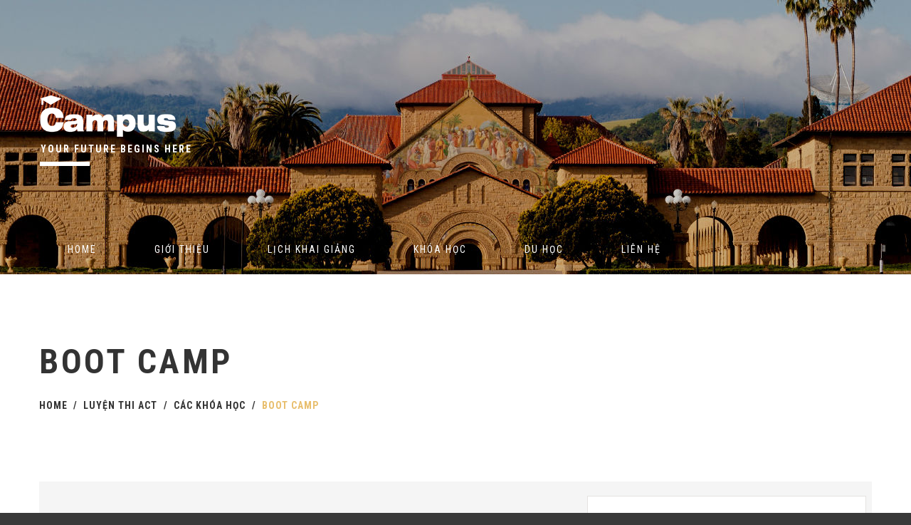

--- FILE ---
content_type: text/html; charset=UTF-8
request_url: https://campus.edu.vn/luyen-thi-act/cac-khoa-hoc/bootcamp/
body_size: 17586
content:
<!DOCTYPE html>
<!--[if lt IE 7 ]><html class="ie ie6" lang="en-US"> <![endif]-->
<!--[if IE 7 ]><html class="ie ie7" lang="en-US"> <![endif]-->
<!--[if IE 8 ]><html class="ie ie8" lang="en-US"> <![endif]-->
<!--[if IE 9 ]><html class="ie ie9" lang="en-US"> <![endif]-->
<!--[if (gt IE 9)|!(IE)]><!--><html lang="en-US"> <!--<![endif]-->
<head>
	<title>Luyện thi ACT cấp tốc | ACT Boot Camp |Campus Education</title>
	<meta name="description" content="Luyện thi ACT cấp tốc | ACT Boot Camp | | Your Future Begins Here" />
	<meta charset="UTF-8" />
	<meta name="viewport" content="width=device-width, initial-scale=1.0">
	<link rel="profile" href="//gmpg.org/xfn/11" />
		<link rel="icon" href="/wp-content/themes/theme50861/favicon1.ico" type="image/x-icon" />
		<link rel="pingback" href="https://campus.edu.vn/xmlrpc.php" />
	<link rel="alternate" type="application/rss+xml" title="Campus Education" href="https://campus.edu.vn/feed/" />
	<link rel="alternate" type="application/atom+xml" title="Campus Education" href="https://campus.edu.vn/feed/atom/" />
	<link rel="stylesheet" type="text/css" media="all" href="https://campus.edu.vn/wp-content/themes/theme50861/bootstrap/css/bootstrap.css" />
	<link rel="stylesheet" type="text/css" media="all" href="https://campus.edu.vn/wp-content/themes/theme50861/bootstrap/css/responsive.css" />
	<link rel="stylesheet" type="text/css" media="all" href="https://campus.edu.vn/wp-content/themes/CherryFramework/css/camera.css" />
	<link rel="stylesheet" type="text/css" media="all" href="https://campus.edu.vn/wp-content/themes/theme50861/style.css" />
	<meta name='robots' content='index, follow, max-image-preview:large, max-snippet:-1, max-video-preview:-1' />

	<!-- This site is optimized with the Yoast SEO plugin v26.7 - https://yoast.com/wordpress/plugins/seo/ -->
	<meta name="description" content="Khóa luyện thi ACT cấp tốc tại Campus sẽ giúp bạn chuẩn bị tốt cho kỳ thi ACT trong một khoảng thời gian ngắn. Khóa học thích hợp với các bạn sắp thi ACT." />
	<link rel="canonical" href="https://campus.edu.vn/luyen-thi-act/cac-khoa-hoc/bootcamp/" />
	<meta property="og:locale" content="en_US" />
	<meta property="og:type" content="article" />
	<meta property="og:title" content="Luyện thi ACT cấp tốc | ACT Boot Camp |" />
	<meta property="og:description" content="Khóa luyện thi ACT cấp tốc tại Campus sẽ giúp bạn chuẩn bị tốt cho kỳ thi ACT trong một khoảng thời gian ngắn. Khóa học thích hợp với các bạn sắp thi ACT." />
	<meta property="og:url" content="https://campus.edu.vn/luyen-thi-act/cac-khoa-hoc/bootcamp/" />
	<meta property="og:site_name" content="Campus Education" />
	<meta property="article:publisher" content="http://facebook.com/CampusTestPrep" />
	<meta property="article:modified_time" content="2018-11-30T04:00:46+00:00" />
	<meta property="og:image" content="https://campus.edu.vn/wp-content/uploads/2017/11/act-bootcamp-front.jpg" />
	<meta name="twitter:card" content="summary_large_image" />
	<meta name="twitter:label1" content="Est. reading time" />
	<meta name="twitter:data1" content="8 minutes" />
	<script type="application/ld+json" class="yoast-schema-graph">{"@context":"https://schema.org","@graph":[{"@type":"WebPage","@id":"https://campus.edu.vn/luyen-thi-act/cac-khoa-hoc/bootcamp/","url":"https://campus.edu.vn/luyen-thi-act/cac-khoa-hoc/bootcamp/","name":"Luyện thi ACT cấp tốc | ACT Boot Camp |","isPartOf":{"@id":"https://campus.edu.vn/#website"},"datePublished":"2017-11-26T12:36:33+00:00","dateModified":"2018-11-30T04:00:46+00:00","description":"Khóa luyện thi ACT cấp tốc tại Campus sẽ giúp bạn chuẩn bị tốt cho kỳ thi ACT trong một khoảng thời gian ngắn. Khóa học thích hợp với các bạn sắp thi ACT.","breadcrumb":{"@id":"https://campus.edu.vn/luyen-thi-act/cac-khoa-hoc/bootcamp/#breadcrumb"},"inLanguage":"en-US","potentialAction":[{"@type":"ReadAction","target":["https://campus.edu.vn/luyen-thi-act/cac-khoa-hoc/bootcamp/"]}]},{"@type":"BreadcrumbList","@id":"https://campus.edu.vn/luyen-thi-act/cac-khoa-hoc/bootcamp/#breadcrumb","itemListElement":[{"@type":"ListItem","position":1,"name":"Home","item":"https://campus.edu.vn/"},{"@type":"ListItem","position":2,"name":"Luyện thi ACT","item":"https://campus.edu.vn/luyen-thi-act/"},{"@type":"ListItem","position":3,"name":"Các khóa học","item":"https://campus.edu.vn/luyen-thi-act/cac-khoa-hoc/"},{"@type":"ListItem","position":4,"name":"Boot Camp"}]},{"@type":"WebSite","@id":"https://campus.edu.vn/#website","url":"https://campus.edu.vn/","name":"Campus Education","description":"Your Future Begins Here","publisher":{"@id":"https://campus.edu.vn/#organization"},"potentialAction":[{"@type":"SearchAction","target":{"@type":"EntryPoint","urlTemplate":"https://campus.edu.vn/?s={search_term_string}"},"query-input":{"@type":"PropertyValueSpecification","valueRequired":true,"valueName":"search_term_string"}}],"inLanguage":"en-US"},{"@type":"Organization","@id":"https://campus.edu.vn/#organization","name":"Campus Education","url":"https://campus.edu.vn/","logo":{"@type":"ImageObject","inLanguage":"en-US","@id":"https://campus.edu.vn/#/schema/logo/image/","url":"https://campus.edu.vn/wp-content/uploads/2017/11/rsz_campuslogo.jpg","contentUrl":"https://campus.edu.vn/wp-content/uploads/2017/11/rsz_campuslogo.jpg","width":400,"height":400,"caption":"Campus Education"},"image":{"@id":"https://campus.edu.vn/#/schema/logo/image/"},"sameAs":["http://facebook.com/CampusTestPrep"]}]}</script>
	<!-- / Yoast SEO plugin. -->


<link rel='dns-prefetch' href='//maps.googleapis.com' />
<link rel='dns-prefetch' href='//netdna.bootstrapcdn.com' />
<link rel='dns-prefetch' href='//fonts.googleapis.com' />
<link rel="alternate" type="application/rss+xml" title="Campus Education &raquo; Feed" href="https://campus.edu.vn/feed/" />
<link rel="alternate" type="application/rss+xml" title="Campus Education &raquo; Comments Feed" href="https://campus.edu.vn/comments/feed/" />
<link rel="alternate" title="oEmbed (JSON)" type="application/json+oembed" href="https://campus.edu.vn/wp-json/oembed/1.0/embed?url=https%3A%2F%2Fcampus.edu.vn%2Fluyen-thi-act%2Fcac-khoa-hoc%2Fbootcamp%2F" />
<link rel="alternate" title="oEmbed (XML)" type="text/xml+oembed" href="https://campus.edu.vn/wp-json/oembed/1.0/embed?url=https%3A%2F%2Fcampus.edu.vn%2Fluyen-thi-act%2Fcac-khoa-hoc%2Fbootcamp%2F&#038;format=xml" />
		<!-- This site uses the Google Analytics by MonsterInsights plugin v9.8.0 - Using Analytics tracking - https://www.monsterinsights.com/ -->
							<script src="//www.googletagmanager.com/gtag/js?id=G-NDQ38HNEGL"  data-cfasync="false" data-wpfc-render="false" type="text/javascript" async></script>
			<script data-cfasync="false" data-wpfc-render="false" type="text/javascript">
				var mi_version = '9.8.0';
				var mi_track_user = true;
				var mi_no_track_reason = '';
								var MonsterInsightsDefaultLocations = {"page_location":"https:\/\/campus.edu.vn\/luyen-thi-act\/cac-khoa-hoc\/bootcamp\/"};
								if ( typeof MonsterInsightsPrivacyGuardFilter === 'function' ) {
					var MonsterInsightsLocations = (typeof MonsterInsightsExcludeQuery === 'object') ? MonsterInsightsPrivacyGuardFilter( MonsterInsightsExcludeQuery ) : MonsterInsightsPrivacyGuardFilter( MonsterInsightsDefaultLocations );
				} else {
					var MonsterInsightsLocations = (typeof MonsterInsightsExcludeQuery === 'object') ? MonsterInsightsExcludeQuery : MonsterInsightsDefaultLocations;
				}

								var disableStrs = [
										'ga-disable-G-NDQ38HNEGL',
									];

				/* Function to detect opted out users */
				function __gtagTrackerIsOptedOut() {
					for (var index = 0; index < disableStrs.length; index++) {
						if (document.cookie.indexOf(disableStrs[index] + '=true') > -1) {
							return true;
						}
					}

					return false;
				}

				/* Disable tracking if the opt-out cookie exists. */
				if (__gtagTrackerIsOptedOut()) {
					for (var index = 0; index < disableStrs.length; index++) {
						window[disableStrs[index]] = true;
					}
				}

				/* Opt-out function */
				function __gtagTrackerOptout() {
					for (var index = 0; index < disableStrs.length; index++) {
						document.cookie = disableStrs[index] + '=true; expires=Thu, 31 Dec 2099 23:59:59 UTC; path=/';
						window[disableStrs[index]] = true;
					}
				}

				if ('undefined' === typeof gaOptout) {
					function gaOptout() {
						__gtagTrackerOptout();
					}
				}
								window.dataLayer = window.dataLayer || [];

				window.MonsterInsightsDualTracker = {
					helpers: {},
					trackers: {},
				};
				if (mi_track_user) {
					function __gtagDataLayer() {
						dataLayer.push(arguments);
					}

					function __gtagTracker(type, name, parameters) {
						if (!parameters) {
							parameters = {};
						}

						if (parameters.send_to) {
							__gtagDataLayer.apply(null, arguments);
							return;
						}

						if (type === 'event') {
														parameters.send_to = monsterinsights_frontend.v4_id;
							var hookName = name;
							if (typeof parameters['event_category'] !== 'undefined') {
								hookName = parameters['event_category'] + ':' + name;
							}

							if (typeof MonsterInsightsDualTracker.trackers[hookName] !== 'undefined') {
								MonsterInsightsDualTracker.trackers[hookName](parameters);
							} else {
								__gtagDataLayer('event', name, parameters);
							}
							
						} else {
							__gtagDataLayer.apply(null, arguments);
						}
					}

					__gtagTracker('js', new Date());
					__gtagTracker('set', {
						'developer_id.dZGIzZG': true,
											});
					if ( MonsterInsightsLocations.page_location ) {
						__gtagTracker('set', MonsterInsightsLocations);
					}
										__gtagTracker('config', 'G-NDQ38HNEGL', {"forceSSL":"true"} );
										window.gtag = __gtagTracker;										(function () {
						/* https://developers.google.com/analytics/devguides/collection/analyticsjs/ */
						/* ga and __gaTracker compatibility shim. */
						var noopfn = function () {
							return null;
						};
						var newtracker = function () {
							return new Tracker();
						};
						var Tracker = function () {
							return null;
						};
						var p = Tracker.prototype;
						p.get = noopfn;
						p.set = noopfn;
						p.send = function () {
							var args = Array.prototype.slice.call(arguments);
							args.unshift('send');
							__gaTracker.apply(null, args);
						};
						var __gaTracker = function () {
							var len = arguments.length;
							if (len === 0) {
								return;
							}
							var f = arguments[len - 1];
							if (typeof f !== 'object' || f === null || typeof f.hitCallback !== 'function') {
								if ('send' === arguments[0]) {
									var hitConverted, hitObject = false, action;
									if ('event' === arguments[1]) {
										if ('undefined' !== typeof arguments[3]) {
											hitObject = {
												'eventAction': arguments[3],
												'eventCategory': arguments[2],
												'eventLabel': arguments[4],
												'value': arguments[5] ? arguments[5] : 1,
											}
										}
									}
									if ('pageview' === arguments[1]) {
										if ('undefined' !== typeof arguments[2]) {
											hitObject = {
												'eventAction': 'page_view',
												'page_path': arguments[2],
											}
										}
									}
									if (typeof arguments[2] === 'object') {
										hitObject = arguments[2];
									}
									if (typeof arguments[5] === 'object') {
										Object.assign(hitObject, arguments[5]);
									}
									if ('undefined' !== typeof arguments[1].hitType) {
										hitObject = arguments[1];
										if ('pageview' === hitObject.hitType) {
											hitObject.eventAction = 'page_view';
										}
									}
									if (hitObject) {
										action = 'timing' === arguments[1].hitType ? 'timing_complete' : hitObject.eventAction;
										hitConverted = mapArgs(hitObject);
										__gtagTracker('event', action, hitConverted);
									}
								}
								return;
							}

							function mapArgs(args) {
								var arg, hit = {};
								var gaMap = {
									'eventCategory': 'event_category',
									'eventAction': 'event_action',
									'eventLabel': 'event_label',
									'eventValue': 'event_value',
									'nonInteraction': 'non_interaction',
									'timingCategory': 'event_category',
									'timingVar': 'name',
									'timingValue': 'value',
									'timingLabel': 'event_label',
									'page': 'page_path',
									'location': 'page_location',
									'title': 'page_title',
									'referrer' : 'page_referrer',
								};
								for (arg in args) {
																		if (!(!args.hasOwnProperty(arg) || !gaMap.hasOwnProperty(arg))) {
										hit[gaMap[arg]] = args[arg];
									} else {
										hit[arg] = args[arg];
									}
								}
								return hit;
							}

							try {
								f.hitCallback();
							} catch (ex) {
							}
						};
						__gaTracker.create = newtracker;
						__gaTracker.getByName = newtracker;
						__gaTracker.getAll = function () {
							return [];
						};
						__gaTracker.remove = noopfn;
						__gaTracker.loaded = true;
						window['__gaTracker'] = __gaTracker;
					})();
									} else {
										console.log("");
					(function () {
						function __gtagTracker() {
							return null;
						}

						window['__gtagTracker'] = __gtagTracker;
						window['gtag'] = __gtagTracker;
					})();
									}
			</script>
			
							<!-- / Google Analytics by MonsterInsights -->
		<style id='wp-img-auto-sizes-contain-inline-css' type='text/css'>
img:is([sizes=auto i],[sizes^="auto," i]){contain-intrinsic-size:3000px 1500px}
/*# sourceURL=wp-img-auto-sizes-contain-inline-css */
</style>
<link rel='stylesheet' id='flexslider-css' href='https://campus.edu.vn/wp-content/plugins/cherry-plugin/lib/js/FlexSlider/flexslider.css?ver=2.2.0' type='text/css' media='all' />
<link rel='stylesheet' id='owl-carousel-css' href='https://campus.edu.vn/wp-content/plugins/cherry-plugin/lib/js/owl-carousel/owl.carousel.css?ver=1.24' type='text/css' media='all' />
<link rel='stylesheet' id='owl-theme-css' href='https://campus.edu.vn/wp-content/plugins/cherry-plugin/lib/js/owl-carousel/owl.theme.css?ver=1.24' type='text/css' media='all' />
<link rel='stylesheet' id='font-awesome-css' href='//netdna.bootstrapcdn.com/font-awesome/3.2.1/css/font-awesome.css?ver=3.2.1' type='text/css' media='all' />
<link rel='stylesheet' id='cherry-plugin-css' href='https://campus.edu.vn/wp-content/plugins/cherry-plugin/includes/css/cherry-plugin.css?ver=1.2.8.1' type='text/css' media='all' />
<style id='wp-emoji-styles-inline-css' type='text/css'>

	img.wp-smiley, img.emoji {
		display: inline !important;
		border: none !important;
		box-shadow: none !important;
		height: 1em !important;
		width: 1em !important;
		margin: 0 0.07em !important;
		vertical-align: -0.1em !important;
		background: none !important;
		padding: 0 !important;
	}
/*# sourceURL=wp-emoji-styles-inline-css */
</style>
<style id='wp-block-library-inline-css' type='text/css'>
:root{--wp-block-synced-color:#7a00df;--wp-block-synced-color--rgb:122,0,223;--wp-bound-block-color:var(--wp-block-synced-color);--wp-editor-canvas-background:#ddd;--wp-admin-theme-color:#007cba;--wp-admin-theme-color--rgb:0,124,186;--wp-admin-theme-color-darker-10:#006ba1;--wp-admin-theme-color-darker-10--rgb:0,107,160.5;--wp-admin-theme-color-darker-20:#005a87;--wp-admin-theme-color-darker-20--rgb:0,90,135;--wp-admin-border-width-focus:2px}@media (min-resolution:192dpi){:root{--wp-admin-border-width-focus:1.5px}}.wp-element-button{cursor:pointer}:root .has-very-light-gray-background-color{background-color:#eee}:root .has-very-dark-gray-background-color{background-color:#313131}:root .has-very-light-gray-color{color:#eee}:root .has-very-dark-gray-color{color:#313131}:root .has-vivid-green-cyan-to-vivid-cyan-blue-gradient-background{background:linear-gradient(135deg,#00d084,#0693e3)}:root .has-purple-crush-gradient-background{background:linear-gradient(135deg,#34e2e4,#4721fb 50%,#ab1dfe)}:root .has-hazy-dawn-gradient-background{background:linear-gradient(135deg,#faaca8,#dad0ec)}:root .has-subdued-olive-gradient-background{background:linear-gradient(135deg,#fafae1,#67a671)}:root .has-atomic-cream-gradient-background{background:linear-gradient(135deg,#fdd79a,#004a59)}:root .has-nightshade-gradient-background{background:linear-gradient(135deg,#330968,#31cdcf)}:root .has-midnight-gradient-background{background:linear-gradient(135deg,#020381,#2874fc)}:root{--wp--preset--font-size--normal:16px;--wp--preset--font-size--huge:42px}.has-regular-font-size{font-size:1em}.has-larger-font-size{font-size:2.625em}.has-normal-font-size{font-size:var(--wp--preset--font-size--normal)}.has-huge-font-size{font-size:var(--wp--preset--font-size--huge)}.has-text-align-center{text-align:center}.has-text-align-left{text-align:left}.has-text-align-right{text-align:right}.has-fit-text{white-space:nowrap!important}#end-resizable-editor-section{display:none}.aligncenter{clear:both}.items-justified-left{justify-content:flex-start}.items-justified-center{justify-content:center}.items-justified-right{justify-content:flex-end}.items-justified-space-between{justify-content:space-between}.screen-reader-text{border:0;clip-path:inset(50%);height:1px;margin:-1px;overflow:hidden;padding:0;position:absolute;width:1px;word-wrap:normal!important}.screen-reader-text:focus{background-color:#ddd;clip-path:none;color:#444;display:block;font-size:1em;height:auto;left:5px;line-height:normal;padding:15px 23px 14px;text-decoration:none;top:5px;width:auto;z-index:100000}html :where(.has-border-color){border-style:solid}html :where([style*=border-top-color]){border-top-style:solid}html :where([style*=border-right-color]){border-right-style:solid}html :where([style*=border-bottom-color]){border-bottom-style:solid}html :where([style*=border-left-color]){border-left-style:solid}html :where([style*=border-width]){border-style:solid}html :where([style*=border-top-width]){border-top-style:solid}html :where([style*=border-right-width]){border-right-style:solid}html :where([style*=border-bottom-width]){border-bottom-style:solid}html :where([style*=border-left-width]){border-left-style:solid}html :where(img[class*=wp-image-]){height:auto;max-width:100%}:where(figure){margin:0 0 1em}html :where(.is-position-sticky){--wp-admin--admin-bar--position-offset:var(--wp-admin--admin-bar--height,0px)}@media screen and (max-width:600px){html :where(.is-position-sticky){--wp-admin--admin-bar--position-offset:0px}}

/*# sourceURL=wp-block-library-inline-css */
</style><style id='global-styles-inline-css' type='text/css'>
:root{--wp--preset--aspect-ratio--square: 1;--wp--preset--aspect-ratio--4-3: 4/3;--wp--preset--aspect-ratio--3-4: 3/4;--wp--preset--aspect-ratio--3-2: 3/2;--wp--preset--aspect-ratio--2-3: 2/3;--wp--preset--aspect-ratio--16-9: 16/9;--wp--preset--aspect-ratio--9-16: 9/16;--wp--preset--color--black: #000000;--wp--preset--color--cyan-bluish-gray: #abb8c3;--wp--preset--color--white: #ffffff;--wp--preset--color--pale-pink: #f78da7;--wp--preset--color--vivid-red: #cf2e2e;--wp--preset--color--luminous-vivid-orange: #ff6900;--wp--preset--color--luminous-vivid-amber: #fcb900;--wp--preset--color--light-green-cyan: #7bdcb5;--wp--preset--color--vivid-green-cyan: #00d084;--wp--preset--color--pale-cyan-blue: #8ed1fc;--wp--preset--color--vivid-cyan-blue: #0693e3;--wp--preset--color--vivid-purple: #9b51e0;--wp--preset--gradient--vivid-cyan-blue-to-vivid-purple: linear-gradient(135deg,rgb(6,147,227) 0%,rgb(155,81,224) 100%);--wp--preset--gradient--light-green-cyan-to-vivid-green-cyan: linear-gradient(135deg,rgb(122,220,180) 0%,rgb(0,208,130) 100%);--wp--preset--gradient--luminous-vivid-amber-to-luminous-vivid-orange: linear-gradient(135deg,rgb(252,185,0) 0%,rgb(255,105,0) 100%);--wp--preset--gradient--luminous-vivid-orange-to-vivid-red: linear-gradient(135deg,rgb(255,105,0) 0%,rgb(207,46,46) 100%);--wp--preset--gradient--very-light-gray-to-cyan-bluish-gray: linear-gradient(135deg,rgb(238,238,238) 0%,rgb(169,184,195) 100%);--wp--preset--gradient--cool-to-warm-spectrum: linear-gradient(135deg,rgb(74,234,220) 0%,rgb(151,120,209) 20%,rgb(207,42,186) 40%,rgb(238,44,130) 60%,rgb(251,105,98) 80%,rgb(254,248,76) 100%);--wp--preset--gradient--blush-light-purple: linear-gradient(135deg,rgb(255,206,236) 0%,rgb(152,150,240) 100%);--wp--preset--gradient--blush-bordeaux: linear-gradient(135deg,rgb(254,205,165) 0%,rgb(254,45,45) 50%,rgb(107,0,62) 100%);--wp--preset--gradient--luminous-dusk: linear-gradient(135deg,rgb(255,203,112) 0%,rgb(199,81,192) 50%,rgb(65,88,208) 100%);--wp--preset--gradient--pale-ocean: linear-gradient(135deg,rgb(255,245,203) 0%,rgb(182,227,212) 50%,rgb(51,167,181) 100%);--wp--preset--gradient--electric-grass: linear-gradient(135deg,rgb(202,248,128) 0%,rgb(113,206,126) 100%);--wp--preset--gradient--midnight: linear-gradient(135deg,rgb(2,3,129) 0%,rgb(40,116,252) 100%);--wp--preset--font-size--small: 13px;--wp--preset--font-size--medium: 20px;--wp--preset--font-size--large: 36px;--wp--preset--font-size--x-large: 42px;--wp--preset--spacing--20: 0.44rem;--wp--preset--spacing--30: 0.67rem;--wp--preset--spacing--40: 1rem;--wp--preset--spacing--50: 1.5rem;--wp--preset--spacing--60: 2.25rem;--wp--preset--spacing--70: 3.38rem;--wp--preset--spacing--80: 5.06rem;--wp--preset--shadow--natural: 6px 6px 9px rgba(0, 0, 0, 0.2);--wp--preset--shadow--deep: 12px 12px 50px rgba(0, 0, 0, 0.4);--wp--preset--shadow--sharp: 6px 6px 0px rgba(0, 0, 0, 0.2);--wp--preset--shadow--outlined: 6px 6px 0px -3px rgb(255, 255, 255), 6px 6px rgb(0, 0, 0);--wp--preset--shadow--crisp: 6px 6px 0px rgb(0, 0, 0);}:where(.is-layout-flex){gap: 0.5em;}:where(.is-layout-grid){gap: 0.5em;}body .is-layout-flex{display: flex;}.is-layout-flex{flex-wrap: wrap;align-items: center;}.is-layout-flex > :is(*, div){margin: 0;}body .is-layout-grid{display: grid;}.is-layout-grid > :is(*, div){margin: 0;}:where(.wp-block-columns.is-layout-flex){gap: 2em;}:where(.wp-block-columns.is-layout-grid){gap: 2em;}:where(.wp-block-post-template.is-layout-flex){gap: 1.25em;}:where(.wp-block-post-template.is-layout-grid){gap: 1.25em;}.has-black-color{color: var(--wp--preset--color--black) !important;}.has-cyan-bluish-gray-color{color: var(--wp--preset--color--cyan-bluish-gray) !important;}.has-white-color{color: var(--wp--preset--color--white) !important;}.has-pale-pink-color{color: var(--wp--preset--color--pale-pink) !important;}.has-vivid-red-color{color: var(--wp--preset--color--vivid-red) !important;}.has-luminous-vivid-orange-color{color: var(--wp--preset--color--luminous-vivid-orange) !important;}.has-luminous-vivid-amber-color{color: var(--wp--preset--color--luminous-vivid-amber) !important;}.has-light-green-cyan-color{color: var(--wp--preset--color--light-green-cyan) !important;}.has-vivid-green-cyan-color{color: var(--wp--preset--color--vivid-green-cyan) !important;}.has-pale-cyan-blue-color{color: var(--wp--preset--color--pale-cyan-blue) !important;}.has-vivid-cyan-blue-color{color: var(--wp--preset--color--vivid-cyan-blue) !important;}.has-vivid-purple-color{color: var(--wp--preset--color--vivid-purple) !important;}.has-black-background-color{background-color: var(--wp--preset--color--black) !important;}.has-cyan-bluish-gray-background-color{background-color: var(--wp--preset--color--cyan-bluish-gray) !important;}.has-white-background-color{background-color: var(--wp--preset--color--white) !important;}.has-pale-pink-background-color{background-color: var(--wp--preset--color--pale-pink) !important;}.has-vivid-red-background-color{background-color: var(--wp--preset--color--vivid-red) !important;}.has-luminous-vivid-orange-background-color{background-color: var(--wp--preset--color--luminous-vivid-orange) !important;}.has-luminous-vivid-amber-background-color{background-color: var(--wp--preset--color--luminous-vivid-amber) !important;}.has-light-green-cyan-background-color{background-color: var(--wp--preset--color--light-green-cyan) !important;}.has-vivid-green-cyan-background-color{background-color: var(--wp--preset--color--vivid-green-cyan) !important;}.has-pale-cyan-blue-background-color{background-color: var(--wp--preset--color--pale-cyan-blue) !important;}.has-vivid-cyan-blue-background-color{background-color: var(--wp--preset--color--vivid-cyan-blue) !important;}.has-vivid-purple-background-color{background-color: var(--wp--preset--color--vivid-purple) !important;}.has-black-border-color{border-color: var(--wp--preset--color--black) !important;}.has-cyan-bluish-gray-border-color{border-color: var(--wp--preset--color--cyan-bluish-gray) !important;}.has-white-border-color{border-color: var(--wp--preset--color--white) !important;}.has-pale-pink-border-color{border-color: var(--wp--preset--color--pale-pink) !important;}.has-vivid-red-border-color{border-color: var(--wp--preset--color--vivid-red) !important;}.has-luminous-vivid-orange-border-color{border-color: var(--wp--preset--color--luminous-vivid-orange) !important;}.has-luminous-vivid-amber-border-color{border-color: var(--wp--preset--color--luminous-vivid-amber) !important;}.has-light-green-cyan-border-color{border-color: var(--wp--preset--color--light-green-cyan) !important;}.has-vivid-green-cyan-border-color{border-color: var(--wp--preset--color--vivid-green-cyan) !important;}.has-pale-cyan-blue-border-color{border-color: var(--wp--preset--color--pale-cyan-blue) !important;}.has-vivid-cyan-blue-border-color{border-color: var(--wp--preset--color--vivid-cyan-blue) !important;}.has-vivid-purple-border-color{border-color: var(--wp--preset--color--vivid-purple) !important;}.has-vivid-cyan-blue-to-vivid-purple-gradient-background{background: var(--wp--preset--gradient--vivid-cyan-blue-to-vivid-purple) !important;}.has-light-green-cyan-to-vivid-green-cyan-gradient-background{background: var(--wp--preset--gradient--light-green-cyan-to-vivid-green-cyan) !important;}.has-luminous-vivid-amber-to-luminous-vivid-orange-gradient-background{background: var(--wp--preset--gradient--luminous-vivid-amber-to-luminous-vivid-orange) !important;}.has-luminous-vivid-orange-to-vivid-red-gradient-background{background: var(--wp--preset--gradient--luminous-vivid-orange-to-vivid-red) !important;}.has-very-light-gray-to-cyan-bluish-gray-gradient-background{background: var(--wp--preset--gradient--very-light-gray-to-cyan-bluish-gray) !important;}.has-cool-to-warm-spectrum-gradient-background{background: var(--wp--preset--gradient--cool-to-warm-spectrum) !important;}.has-blush-light-purple-gradient-background{background: var(--wp--preset--gradient--blush-light-purple) !important;}.has-blush-bordeaux-gradient-background{background: var(--wp--preset--gradient--blush-bordeaux) !important;}.has-luminous-dusk-gradient-background{background: var(--wp--preset--gradient--luminous-dusk) !important;}.has-pale-ocean-gradient-background{background: var(--wp--preset--gradient--pale-ocean) !important;}.has-electric-grass-gradient-background{background: var(--wp--preset--gradient--electric-grass) !important;}.has-midnight-gradient-background{background: var(--wp--preset--gradient--midnight) !important;}.has-small-font-size{font-size: var(--wp--preset--font-size--small) !important;}.has-medium-font-size{font-size: var(--wp--preset--font-size--medium) !important;}.has-large-font-size{font-size: var(--wp--preset--font-size--large) !important;}.has-x-large-font-size{font-size: var(--wp--preset--font-size--x-large) !important;}
/*# sourceURL=global-styles-inline-css */
</style>

<style id='classic-theme-styles-inline-css' type='text/css'>
/*! This file is auto-generated */
.wp-block-button__link{color:#fff;background-color:#32373c;border-radius:9999px;box-shadow:none;text-decoration:none;padding:calc(.667em + 2px) calc(1.333em + 2px);font-size:1.125em}.wp-block-file__button{background:#32373c;color:#fff;text-decoration:none}
/*# sourceURL=/wp-includes/css/classic-themes.min.css */
</style>
<link rel='stylesheet' id='contact-form-7-css' href='https://campus.edu.vn/wp-content/plugins/contact-form-7/includes/css/styles.css?ver=6.1.4' type='text/css' media='all' />
<link rel='stylesheet' id='theme50861-css' href='https://campus.edu.vn/wp-content/themes/theme50861/main-style.css' type='text/css' media='all' />
<link rel='stylesheet' id='magnific-popup-css' href='https://campus.edu.vn/wp-content/themes/CherryFramework/css/magnific-popup.css?ver=0.9.3' type='text/css' media='all' />
<link rel='stylesheet' id='fancybox-css' href='https://campus.edu.vn/wp-content/plugins/easy-fancybox/fancybox/1.5.4/jquery.fancybox.min.css?ver=6.9' type='text/css' media='screen' />
<link crossorigin="anonymous" rel='stylesheet' id='options_typography_Roboto+Condensed-css' href='//fonts.googleapis.com/css?family=Roboto+Condensed&#038;subset=latin' type='text/css' media='all' />
<script type="text/javascript" src="https://campus.edu.vn/wp-content/themes/CherryFramework/js/jquery-1.7.2.min.js?ver=1.7.2" id="jquery-js"></script>
<script type="text/javascript" src="https://campus.edu.vn/wp-content/plugins/cherry-plugin/lib/js/jquery.easing.1.3.js?ver=1.3" id="easing-js"></script>
<script type="text/javascript" src="https://campus.edu.vn/wp-content/plugins/cherry-plugin/lib/js/elasti-carousel/jquery.elastislide.js?ver=1.2.8.1" id="elastislide-js"></script>
<script type="text/javascript" src="//maps.googleapis.com/maps/api/js?v=3.exp&amp;ver=6.9" id="googlemapapis-js"></script>
<script type="text/javascript" src="https://campus.edu.vn/wp-content/plugins/google-analytics-for-wordpress/assets/js/frontend-gtag.min.js?ver=9.8.0" id="monsterinsights-frontend-script-js" async="async" data-wp-strategy="async"></script>
<script data-cfasync="false" data-wpfc-render="false" type="text/javascript" id='monsterinsights-frontend-script-js-extra'>/* <![CDATA[ */
var monsterinsights_frontend = {"js_events_tracking":"true","download_extensions":"doc,pdf,ppt,zip,xls,docx,pptx,xlsx","inbound_paths":"[]","home_url":"https:\/\/campus.edu.vn","hash_tracking":"false","v4_id":"G-NDQ38HNEGL"};/* ]]> */
</script>
<script type="text/javascript" src="https://campus.edu.vn/wp-content/themes/theme50861/js/my_script.js?ver=1.0" id="custom_script-js"></script>
<script type="text/javascript" src="https://campus.edu.vn/wp-content/themes/CherryFramework/js/jquery-migrate-1.2.1.min.js?ver=1.2.1" id="migrate-js"></script>
<script type="text/javascript" src="https://campus.edu.vn/wp-content/themes/CherryFramework/js/modernizr.js?ver=2.0.6" id="modernizr-js"></script>
<script type="text/javascript" src="https://campus.edu.vn/wp-content/themes/CherryFramework/js/jflickrfeed.js?ver=1.0" id="jflickrfeed-js"></script>
<script type="text/javascript" src="https://campus.edu.vn/wp-content/themes/CherryFramework/js/custom.js?ver=1.0" id="custom-js"></script>
<script type="text/javascript" src="https://campus.edu.vn/wp-content/themes/CherryFramework/bootstrap/js/bootstrap.min.js?ver=2.3.0" id="bootstrap-js"></script>
<link rel="https://api.w.org/" href="https://campus.edu.vn/wp-json/" /><link rel="alternate" title="JSON" type="application/json" href="https://campus.edu.vn/wp-json/wp/v2/pages/2088" /><link rel="EditURI" type="application/rsd+xml" title="RSD" href="https://campus.edu.vn/xmlrpc.php?rsd" />
<meta name="generator" content="WordPress 6.9" />
<link rel='shortlink' href='https://campus.edu.vn/?p=2088' />
<script>
 var system_folder = 'https://campus.edu.vn/wp-content/themes/CherryFramework/admin/data_management/',
	 CHILD_URL ='https://campus.edu.vn/wp-content/themes/theme50861',
	 PARENT_URL = 'https://campus.edu.vn/wp-content/themes/CherryFramework', 
	 CURRENT_THEME = 'theme50861'</script>
<style type='text/css'>
.header { background-image:url(/wp-content/uploads/2017/11/header.jpg); background-repeat:repeat; background-position:top center; background-attachment:scroll; }

</style>
<style type='text/css'>
h1 { font: bold 48px/54px Roboto Condensed;  color:#333333; }
h2 { font: bold 48px/54px Roboto Condensed;  color:#333333; }
h3 { font: bold 48px/54px Roboto Condensed;  color:#333333; }
h4 { font: bold 26px/36px Roboto Condensed;  color:#424242; }
h5 { font: normal 20px/20px Roboto Condensed;  color:#ffffff; }
h6 { font: normal 12px/18px Roboto Condensed;  color:#333333; }
body { font-weight: normal;}
.logo_h__txt, .logo_link { font: bold 48px/48px Roboto Condensed;  color:#ffffff; }
.sf-menu > li > a { font: normal 14px/20px Roboto Condensed;  color:#ffffff; }
.nav.footer-nav a { font: normal 14px/20px Roboto, sans-serif;  color:#696969; }
</style>
<!-- There is no amphtml version available for this URL. --><link rel="icon" href="https://campus.edu.vn/wp-content/uploads/2022/09/favicon-32x32-1.png" sizes="32x32" />
<link rel="icon" href="https://campus.edu.vn/wp-content/uploads/2022/09/favicon-32x32-1.png" sizes="192x192" />
<link rel="apple-touch-icon" href="https://campus.edu.vn/wp-content/uploads/2022/09/favicon-32x32-1.png" />
<meta name="msapplication-TileImage" content="https://campus.edu.vn/wp-content/uploads/2022/09/favicon-32x32-1.png" />
		<!--[if lt IE 9]>
		<div id="ie7-alert" style="width: 100%; text-align:center;">
			<img src="http://tmbhtest.com/images/ie7.jpg" alt="Upgrade IE 8" width="640" height="344" border="0" usemap="#Map" />
			<map name="Map" id="Map"><area shape="rect" coords="496,201,604,329" href="http://www.microsoft.com/windows/internet-explorer/default.aspx" target="_blank" alt="Download Interent Explorer" /><area shape="rect" coords="380,201,488,329" href="http://www.apple.com/safari/download/" target="_blank" alt="Download Apple Safari" /><area shape="rect" coords="268,202,376,330" href="http://www.opera.com/download/" target="_blank" alt="Download Opera" /><area shape="rect" coords="155,202,263,330" href="http://www.mozilla.com/" target="_blank" alt="Download Firefox" /><area shape="rect" coords="35,201,143,329" href="http://www.google.com/chrome" target="_blank" alt="Download Google Chrome" />
			</map>
		</div>
	<![endif]-->
	<!--[if gte IE 9]><!-->
		<script src="https://campus.edu.vn/wp-content/themes/CherryFramework/js/jquery.mobile.customized.min.js" type="text/javascript"></script>
		<script type="text/javascript">
			jQuery(function(){
				jQuery('.sf-menu').mobileMenu({defaultText: "Navigate to..."});
			});
		</script>
	<!--<![endif]-->
	<script type="text/javascript">
		// Init navigation menu
		jQuery(function(){
		// main navigation init
			jQuery('ul.sf-menu').superfish({
				delay: 1000, // the delay in milliseconds that the mouse can remain outside a sub-menu without it closing
				animation: {
					opacity: "show",
					height: "show"
				}, // used to animate the sub-menu open
				speed: "normal", // animation speed
				autoArrows: false, // generation of arrow mark-up (for submenu)
				disableHI: true // to disable hoverIntent detection
			});

		//Zoom fix
		//IPad/IPhone
			var viewportmeta = document.querySelector && document.querySelector('meta[name="viewport"]'),
				ua = navigator.userAgent,
				gestureStart = function () {
					viewportmeta.content = "width=device-width, minimum-scale=0.25, maximum-scale=1.6, initial-scale=1.0";
				},
				scaleFix = function () {
					if (viewportmeta && /iPhone|iPad/.test(ua) && !/Opera Mini/.test(ua)) {
						viewportmeta.content = "width=device-width, minimum-scale=1.0, maximum-scale=1.0";
						document.addEventListener("gesturestart", gestureStart, false);
					}
				};
			scaleFix();
		})
	</script>
	<!-- stick up menu -->
	<script type="text/javascript">
		jQuery(document).ready(function(){
			if(!device.mobile() && !device.tablet()){
				jQuery('.header .nav__primary').tmStickUp({
					correctionSelector: jQuery('#wpadminbar')
				,	listenSelector: jQuery('.listenSelector')
				,	active: false				,	pseudo: true				});
			}
		})
	</script>
</head>

<body class="wp-singular page-template page-template-page-fullwidth page-template-page-fullwidth-php page page-id-2088 page-child parent-pageid-101 wp-theme-CherryFramework wp-child-theme-theme50861">
	<div id="motopress-main" class="main-holder">
		<!--Begin #motopress-main-->
		<header class="motopress-wrapper header">
			<div class="container">
				<div class="row">
					<div class="span12" data-motopress-wrapper-file="wrapper/wrapper-header.php" data-motopress-wrapper-type="header" data-motopress-id="696f072977d05">
						<div class="row">
	<div class="span6" data-motopress-type="static" data-motopress-static-file="static/static-logo.php">
		<!-- BEGIN LOGO -->
<div class="logo pull-left">
									<a href="https://campus.edu.vn/" class="logo_h logo_h__img"><img src="/wp-content/uploads/2017/11/logo.png" alt="Campus Education" title="Your Future Begins Here"></a>
						<p class="logo_tagline">Your Future Begins Here</p><!-- Site Tagline -->
	</div>
<!-- END LOGO -->	</div>
	<div class="span6">
		<div class="hidden-phone" data-motopress-type="static" data-motopress-static-file="static/static-search.php">
			<!-- BEGIN SEARCH FORM -->
<!-- END SEARCH FORM -->		</div>
	</div>
</div>
<div class="row">
	<div class="span12" data-motopress-type="static" data-motopress-static-file="static/static-nav.php">
		<!-- BEGIN MAIN NAVIGATION -->
<nav class="nav nav__primary clearfix">
<ul id="topnav" class="sf-menu"><li id="menu-item-2120" class="menu-item menu-item-type-post_type menu-item-object-page menu-item-home"><a href="https://campus.edu.vn/">Home</a></li>
<li id="menu-item-2466" class="menu-item menu-item-type-post_type menu-item-object-page menu-item-has-children"><a href="https://campus.edu.vn/gioi-thieu/">Giới thiệu</a>
<ul class="sub-menu">
	<li id="menu-item-2467" class="menu-item menu-item-type-post_type menu-item-object-page"><a href="https://campus.edu.vn/gioi-thieu/giao-vien/">Giáo viên</a></li>
	<li id="menu-item-3390" class="menu-item menu-item-type-post_type menu-item-object-page"><a href="https://campus.edu.vn/jobs/">Jobs</a></li>
	<li id="menu-item-3266" class="menu-item menu-item-type-post_type menu-item-object-page"><a href="https://campus.edu.vn/gioi-thieu/partnerships/">Partnerships</a></li>
	<li id="menu-item-6665" class="menu-item menu-item-type-post_type menu-item-object-page"><a href="https://campus.edu.vn/campus-voice/">Campus Voice</a></li>
</ul>
</li>
<li id="menu-item-2790" class="menu-item menu-item-type-post_type menu-item-object-page"><a href="https://campus.edu.vn/lich-khai-giang/">Lịch khai giảng</a></li>
<li id="menu-item-2415" class="menu-item menu-item-type-custom menu-item-object-custom menu-item-has-children"><a href="#">Khóa học</a>
<ul class="sub-menu">
	<li id="menu-item-2416" class="menu-item menu-item-type-post_type menu-item-object-page menu-item-has-children"><a href="https://campus.edu.vn/luyen-thi-gmat/">GMAT</a>
	<ul class="sub-menu">
		<li id="menu-item-8216" class="menu-item menu-item-type-post_type menu-item-object-page"><a href="https://campus.edu.vn/luyen-thi-gmat/tinh-diem-gmat/">Tính điểm GMAT</a></li>
		<li id="menu-item-2423" class="menu-item menu-item-type-post_type menu-item-object-page"><a href="https://campus.edu.vn/luyen-thi-gmat/gmat-resources/">GMAT Resources</a></li>
	</ul>
</li>
	<li id="menu-item-2417" class="menu-item menu-item-type-post_type menu-item-object-page"><a href="https://campus.edu.vn/luyen-thi-gre/">GRE</a></li>
	<li id="menu-item-2418" class="menu-item menu-item-type-post_type menu-item-object-page menu-item-has-children"><a href="https://campus.edu.vn/luyen-thi-sat/">SAT</a>
	<ul class="sub-menu">
		<li id="menu-item-2424" class="menu-item menu-item-type-post_type menu-item-object-page"><a href="https://campus.edu.vn/luyen-thi-sat/chuong-trinh/">Chương trình</a></li>
		<li id="menu-item-2425" class="menu-item menu-item-type-post_type menu-item-object-page"><a href="https://campus.edu.vn/luyen-thi-sat/ket-qua/">Kết quả</a></li>
		<li id="menu-item-2426" class="menu-item menu-item-type-post_type menu-item-object-page"><a href="https://campus.edu.vn/luyen-thi-sat/archives/">Digital SAT 2023</a></li>
	</ul>
</li>
	<li id="menu-item-2419" class="menu-item menu-item-type-post_type menu-item-object-page current-page-ancestor menu-item-has-children"><a href="https://campus.edu.vn/luyen-thi-act/">ACT</a>
	<ul class="sub-menu">
		<li id="menu-item-2427" class="menu-item menu-item-type-post_type menu-item-object-page"><a href="https://campus.edu.vn/luyen-thi-act/chuong-trinh/">Chương trình</a></li>
		<li id="menu-item-2429" class="menu-item menu-item-type-post_type menu-item-object-page"><a href="https://campus.edu.vn/luyen-thi-act/thi-sat-hay-act/">SAT hay ACT</a></li>
		<li id="menu-item-2428" class="menu-item menu-item-type-post_type menu-item-object-page"><a href="https://campus.edu.vn/luyen-thi-act/cau-hoi-thuong-gap/">Hỏi đáp</a></li>
	</ul>
</li>
	<li id="menu-item-2420" class="menu-item menu-item-type-post_type menu-item-object-page"><a href="https://campus.edu.vn/luyen-thi-toefl/">TOEFL</a></li>
	<li id="menu-item-2421" class="menu-item menu-item-type-post_type menu-item-object-page menu-item-has-children"><a href="https://campus.edu.vn/luyen-thi-ielts/">IELTS</a>
	<ul class="sub-menu">
		<li id="menu-item-2430" class="menu-item menu-item-type-post_type menu-item-object-page"><a href="https://campus.edu.vn/luyen-thi-ielts/cach-tinh-diem-ielts/">Tính điểm IELTS</a></li>
	</ul>
</li>
</ul>
</li>
<li id="menu-item-4357" class="menu-item menu-item-type-post_type menu-item-object-page"><a href="https://campus.edu.vn/study-abroad/">Du học</a></li>
<li id="menu-item-5232" class="menu-item menu-item-type-post_type menu-item-object-page"><a href="https://campus.edu.vn/lien-he/">Liên hệ</a></li>
</ul></nav><!-- END MAIN NAVIGATION -->	</div>
</div>					</div>
				</div>
			</div>
		</header>
<div class="motopress-wrapper content-holder clearfix">
	<div class="container">
		<div class="row">
			<div class="span12" data-motopress-wrapper-file="page-fullwidth.php" data-motopress-wrapper-type="content">
				<div class="row">
					<div class="span12" data-motopress-type="static" data-motopress-static-file="static/static-title.php">
						<section class="title-section">
	<h1 class="title-header">
					Boot Camp	</h1>
				<!-- BEGIN BREADCRUMBS-->
			<ul class="breadcrumb breadcrumb__t"><li><a href="https://campus.edu.vn">Home</a></li><li class="divider"></li><li><a href="https://campus.edu.vn/luyen-thi-act/">Luyện thi ACT</a></li> <li class="divider"></li> <li><a href="https://campus.edu.vn/luyen-thi-act/cac-khoa-hoc/">Các khóa học</a></li> <li class="divider"></li> <li class="active">Boot Camp</li></ul>			<!-- END BREADCRUMBS -->
	</section><!-- .title-section -->
					</div>
				</div>
				<div id="content" class="row">
					<div class="span12" data-motopress-type="loop" data-motopress-loop-file="loop/loop-page.php">
							<div id="post-2088" class="page post-2088 type-page status-publish hentry">
		<div class="product-resources">
<div class="product-description">
<div class="row">
<div class="col-md-4 col-sm-4 pull-right">
<div class="product-image"><span data-picture="" data-alt="image description"><br />
<span data-src="/wp-content/uploads/2016/10/act-bootcamp-front.jpg"><img decoding="async" src="/wp-content/uploads/2017/11/act-bootcamp-front.jpg" alt="ACT Bootcamp" /></span><br />
</span></div>
</div>
<div class="col-sm-7">
<p>Trong bốn tuần học tập trung liên tục với cường độ lớn, khóa học <strong>ACT Boot Camp</strong> của chúng tôi sẽ giúp bạn chuẩn bị cho kỳ thi ACT trong một khoảng thời gian ngắn nhưng vẫn có khả năng ôn luyện tất cả các nội dung kiến thức. Boot Camps chỉ dành cho những bạn có quyết tâm và cam kết dành toàn thời gian để học ACT.</p>
<ul class="rating-review-list">
<li><strong class="heading-text">LÝ TƯỞNG CHO:</strong>Các học viên có thể dành bốn tuần chuyên tâm vào ACT.</li>
<li><strong class="heading-text">Hình thức:</strong>Học trực tiếp với giáo viên hướng dẫn tại trụ sở Campus.</li>
</ul>
<div class="course-schedule prep-options"><a class="btn btn-info" href="/lich-khai-giang/#tab-2-360990716">Lịch khai giảng</a></div>
</div>
</div>
</div>
</div>
<div class="tabs-wrapper tabbable tabs-top"><ul class="nav nav-tabs"><li class="active tab-1"><a href="#tab-1-470411279" data-toggle="tab"><strong>Bao gồm</strong></a></li><li class="tab-2"><a href="#tab-2-470411279" data-toggle="tab"><strong>FAQs</strong></a></li></ul><div class="tab-content">
<div id="tab-1-470411279" class="tab-pane fade in active">
<div class="odd-row">
<div class="row">
<div class="col-md-5">
<div class="img-holder"><span data-picture="" data-alt="image description"><br />
<span data-src="/wp-content/uploads/2017/11/act_logo.jpg"><img decoding="async" class="aligncenter" src="/wp-content/uploads/2017/11/act_logo.jpg" alt="SAT Bootcamp" /></span><br />
</span></div>
</div>
<div class="span1 "></div>
<div class="col-md-6">
<h3>Nội dung toàn diện</h3>
<p>Chương trình học tập trung vào các chiến lược cốt lõi để giúp bạn làm bài thi hiệu quả cho từng chủ đề của ACT trong khóa học dạy kèm riêng ACT Private Tutoring này.</p>
<ul>
<li>English</li>
<li>Mathematics</li>
<li>Reading</li>
<li>Science</li>
<li>Optional Writing Test</li>
</ul>
</div>
</div>
</div>
<div class="spacer"></div><!-- .spacer (end) -->
<div class="even-row"><div class="spacer"></div><!-- .spacer (end) -->
<div class="row">
<div class="col-md-5 pull-right">
<div class="img-holder"><span data-picture="" data-alt="image description"><br />
<span data-src="/wp-content/uploads/2017/11/act-practice-test.jpg"><img decoding="async" class="aligncenter" src="/wp-content/uploads/2017/11/act-practice-test.jpg" alt="ACT Bootcamp"/></span><br />
</span></div>
</div>
<div class="col-md-7">
<h3>Chiến lược hoàn chỉnh</h3>
<p>Các giáo viên hướng dẫn của chúng tôi sẽ giúp bạn làm chủ tất cả các kỹ năng cần thiết cho bài thi ACT.</p>
<ul>
<li>Lý thuyết gắn liền với thực hành</li>
<li>Phương pháp quản lý thời gian theo từng phần của bài thi</li>
<li>Thi thử giống như thi thật</li>
<li>Đánh giá học tập chi tiết cho từng học viên trong suốt khóa học</li>
<li>Tư vấn, giải đáp các câu hỏi ngoài giờ học qua e-mail</li>
</ul>
</div>
</div>
<div class="spacer"></div><!-- .spacer (end) -->
</p></div>
<div class="spacer"></div><!-- .spacer (end) -->
<div class="odd-row">
<div class="row">
<div class="col-md-6">
<div class="img-holder"><span data-picture="" data-alt="image description"><br />
<span data-src="/wp-content/uploads/2017/10/act-official-guides.jpg"><img decoding="async" class="aligncenter" src="/wp-content/uploads/2017/11/act-official-guides.jpg" alt="ACT Bootcamp"/></span><br />
</span></div>
</div>
<div class="span1 "></div>
<div class="col-md-5">
<h3>Tài liệu học ACT chính thức</h3>
<p>Bài tập về nhà và bài kiểm tra bao gồm hàng trăm câu hỏi ACT chính thức, giúp các học viên thực hành với những nội dung thi mới nhất của ACT.</p>
<ul>
<li>The Official Guide for ACT, 2018</li>
<li>The Official Practice Tests for ACT, 2018</li>
</ul>
</div>
</div>
<div class="spacer"></div><!-- .spacer (end) -->
</p></div>
<div class="even-row">
<div class="spacer"></div><!-- .spacer (end) -->
<div class="row">
<div class="col-md-5 pull-right">
<div class="img-holder"><span data-picture="" data-alt="image description"><br />
<span data-src="/wp-content/uploads/2017/11/act-online-resources.jpg"><img decoding="async" class="aligncenter" src="/wp-content/uploads/2017/11/act-online-resources.jpg" alt="SAT Bootcamp"/></span><br />
</span></div>
</div>
<div class="col-md-7">
<h3>Tài nguyên trực tuyến</h3>
<p>Học viên được sử dụng miễn phí hệ thống máy tính hiện đại với tuyển tập các phần mềm hỗ trợ học ACT phong phú và hữu ích.</p>
<ul>
<li>4 bài thi thực hành trực tiếp trên máy tính</li>
<li>Ngân hàng câu hỏi với trên 1200 câu hỏi ACT chính thức</li>
<li>Phần mềm chấm điểm bài viết Essay</li>
</ul>
</div>
</div>
<div class="spacer"></div><!-- .spacer (end) -->
</p></div>
<div class="container gmat-accomplish">
<div class="row">
<div class="span6 "><div class="img-holder"><img decoding="async" class="aligncenter" src="/wp-content/uploads/2017/11/act-instructors.jpg" alt="ACT Instructors" /></div></div>
<div class="span6 "><h2>Giáo viên ưu tú</h2>
<p>Hãy làm quen với những giáo viên xuất sắc của chúng tôi, những người có nhiều kinh nghiệm giúp các học viên chinh phục ACT với mức điểm ấn tượng.</p>
<div class="prep-options"><a class="btn btn-info" href="/gioi-thieu/giao-vien/">Xem giáo viên ACT</a></div></div>
</p></div>
</div>
<div class="mba-application">
<div class="container">
<div class="row">
<div class="col-sm-6 pull-right">
<ul class="university-list">
<li class="harvard">
                  <img fetchpriority="high" decoding="async" src="/wp-content/uploads/2017/11/mit-logo.png" height="138" width="464" alt="MIT">
               </li>
<li class="stanford">
                  <img decoding="async" src="/wp-content/uploads/2017/11/stanford-logo.png" height="106" width="376" alt="Stanford">
               </li>
<li class="wharton">
                  <img decoding="async" src="/wp-content/uploads/2017/11/berkeley-logo.png" height="98" width="382" alt="Berkeley">
               </li>
</ul></div>
<div class="col-sm-6">
<h2>Tư vấn du học</h2>
<p>            Điểm ACT chỉ là một yếu tố trong bộ hồ sơ xin nhập học của bạn. Để được nhận vào các trường đại học hàng đầu, bạn cũng cần chuẩn bị tốt những yếu tố khác như bài luận, thư giới thiệu, và hoạt động ngoại khóa. Hãy nhận những lời khuyên hữu ích cho quá trình nộp hồ sơ của bạn từ những người đã thành công trước đây.
         </p></div>
</p></div>
</p></div>
</div>
</div><!-- .tab (end) -->
<div id="tab-2-470411279" class="tab-pane fade ">
<div id="id-1968155243" class="accordion">
<div class="accordion-group"><div class="accordion-heading"><a class="accordion-toggle " data-toggle="collapse" data-parent="#id-1968155243" href="#719809764">Học viên nào phù hợp với chương trình ACT Boot Camp?</a></div><div class="accordion-body collapse " id="719809764"><div class="accordion-inner"> Boot Camp là lý tưởng với các học viên không có nhiều thời gian để chuẩn bị cho ACT. Nếu bạn có một trong những kinh nghiệm sau với ACT, thì Boot Camp có thể là một lựa chọn tốt với bạn:</p>
<ul>
<li>Bạn đã học và thi ACT một lần trước đây nhưng kết quả không tốt. Bạn cần các chiến lược làm bài thi mới cho một số phần bạn còn yếu để bạn sớm thi lại ACT sau khi khóa học kết thúc.</li>
<li>Bạn chưa thi ACT nhưng đã ôn luyện một thời gian. Bạn cũng đã làm một số bài kiểm tra thực hành và biết được điểm mạnh cũng như điểm yếu của mình. Bạn muốn tập trung học ACT trong thời gian ngắn và thi ACT ngay sau Boot Camp.</li>
<li>Bạn chưa học ACT chút nào, nhưng có khả năng tiếp thu bài nhanh. Bạn có rất nhiều thời gian để học trong thời gian Boot Camp. Lịch thi ACT của bạn khá linh hoạt.</li>
</ul>
<p>Trong suốt khóa học ACT cấp tốc Boot Camp bạn sẽ được giao số bài tập về nhà giống như các học viên lớp Foundation hoặc Advanced sẽ nhận được (khoảng 5 tiếng bài tập trước mỗi bài học). Bạn sẽ được yêu cầu hoàn thành bài tập về nhà trong khoảng thời gian rất ngắn. Giáo viên hướng dẫn sẽ làm việc với bạn để các bài tập sẽ giúp củng cố những lĩnh vực mà bạn còn yếu.</p>
<p>Nếu bạn chưa học ACT nhiều và có ít hơn 2.5 tiếng một ngày để hoàn thành các bài tập được giao, thì chúng tôi khuyên bạn nên cân nhắc khóa học Foundation hay Advanced thay vì Boot Camp. Điều rất quan trọng là bạn có thể dành ra vài tiếng một ngày cho ACT để có thể theo kịp chương trình Boot Camp.  </div></div></div>
<div class="accordion-group"><div class="accordion-heading"><a class="accordion-toggle " data-toggle="collapse" data-parent="#id-1968155243" href="#80583423">Tôi cần đầu tư về thời gian là bao nhiêu?</a></div><div class="accordion-body collapse " id="80583423"><div class="accordion-inner"> Bạn sẽ học trên lớp hầu như tất cả các ngày trong vòng bốn tuần của chương trình Boot Camp, sau đó bạn cần từ 5 đến 7 giờ để làm bài tập về nhà giữa các buổi học - vì vậy bạn sẽ không có nhiều thời gian rảnh rỗi trong bốn tuần Boot Camp! Boot Camp đặc biệt thích hợp với các học viên có khả năng tập trung bốn tuần hoàn toàn cho ACT.</div></div></div>
<div class="accordion-group"><div class="accordion-heading"><a class="accordion-toggle " data-toggle="collapse" data-parent="#id-1968155243" href="#2103586417">Tôi nên học như thế nào với Boot Camp?</a></div><div class="accordion-body collapse " id="2103586417"><div class="accordion-inner"> Khóa học ACT Boot Camp có khối lượng kiến thức lớn được giảng dạy trong một khoảng thời gian ngắn. Bạn cũng sẽ có nhiều bài tập về nhà sau mỗi buổi học. Vì vậy điều quan trọng là bạn hiểu bài giảng trên lớp và hoàn thành đầy đủ bài tập thực hành để ôn luyện và củng cố kiến thức. Sẽ rất có ích nếu bạn có thể đọc trước bài giảng trước khi đến lớp. Tài liệu liên quan đến khóa học sẽ được phát cho bạn trong buổi học đầu tiên.</div></div></div>
</div>
</div><!-- .tab (end) -->
</div><!-- .tab-content (end) --></div><!-- .tabs-wrapper (end) -->
		<div class="clear"></div>
		<!--.pagination-->
	</div><!--post-->
					</div>
				</div>
			</div>
		</div>
	</div>
</div>

		<footer class="motopress-wrapper footer">
			<div class="container">
				<div class="row">
					<div class="span12" data-motopress-wrapper-file="wrapper/wrapper-footer.php" data-motopress-wrapper-type="footer" data-motopress-id="696f072980f9f">
						
<div class="footer-widgets">
	<div class="row">
		<div class="span4" data-motopress-type="static" data-motopress-static-file="static/static-footer-text.php">
			<div id="footer-text" class="footer-text">
	
			
		<strong><a href="https://campus.edu.vn/" class="logo_h logo_h__img"><img src="/wp-content/uploads/2017/11/footer_logo.png" alt="Campus Education" title="Your Future Begins Here"></a></strong>
		&copy;2026 | <a href="https://campus.edu.vn">Campus Education</a>	
	</div>		</div>
		<div class="span2" data-motopress-type="dynamic-sidebar" data-motopress-sidebar-id="footer-sidebar-1">
			<div id="nav_menu-3" class="visible-all-devices "><h4>Về chúng tôi:</h4><div class="menu-about-us-container"><ul id="menu-about-us" class="menu"><li id="menu-item-6669" class="menu-item menu-item-type-post_type menu-item-object-page menu-item-6669"><a href="https://campus.edu.vn/gioi-thieu/">Giới thiệu</a></li>
<li id="menu-item-6670" class="menu-item menu-item-type-post_type menu-item-object-page menu-item-6670"><a href="https://campus.edu.vn/gioi-thieu/giao-vien/">Giáo viên</a></li>
<li id="menu-item-2791" class="menu-item menu-item-type-post_type menu-item-object-page menu-item-2791"><a href="https://campus.edu.vn/lich-khai-giang/">Lịch khai giảng</a></li>
<li id="menu-item-4360" class="menu-item menu-item-type-post_type menu-item-object-page menu-item-4360"><a href="https://campus.edu.vn/study-abroad/">Du học / Study Abroad</a></li>
<li id="menu-item-3389" class="menu-item menu-item-type-post_type menu-item-object-page menu-item-3389"><a href="https://campus.edu.vn/jobs/">Tuyển dụng / Jobs</a></li>
<li id="menu-item-3267" class="menu-item menu-item-type-post_type menu-item-object-page menu-item-3267"><a href="https://campus.edu.vn/gioi-thieu/partnerships/">Hợp tác / Partnerships</a></li>
<li id="menu-item-6671" class="menu-item menu-item-type-post_type menu-item-object-page menu-item-6671"><a href="https://campus.edu.vn/campus-voice/">Campus Voice</a></li>
</ul></div></div>		</div>
		<div class="span2" data-motopress-type="dynamic-sidebar" data-motopress-sidebar-id="footer-sidebar-2">
			<div id="nav_menu-4" class="visible-all-devices "><h4>Các khóa học:</h4><div class="menu-academics-container"><ul id="menu-academics" class="menu"><li id="menu-item-2409" class="menu-item menu-item-type-custom menu-item-object-custom menu-item-2409"><a href="https://campus.edu.vn/luyen-thi-gmat">GMAT</a></li>
<li id="menu-item-2410" class="menu-item menu-item-type-custom menu-item-object-custom menu-item-2410"><a href="https://campus.edu.vn/luyen-thi-gre">GRE</a></li>
<li id="menu-item-2411" class="menu-item menu-item-type-custom menu-item-object-custom menu-item-2411"><a href="https://campus.edu.vn/luyen-thi-sat">SAT</a></li>
<li id="menu-item-2412" class="menu-item menu-item-type-custom menu-item-object-custom menu-item-2412"><a href="https://campus.edu.vn/luyen-thi-act">ACT</a></li>
<li id="menu-item-2413" class="menu-item menu-item-type-custom menu-item-object-custom menu-item-2413"><a href="https://campus.edu.vn/luyen-thi-toefl">TOEFL</a></li>
<li id="menu-item-2414" class="menu-item menu-item-type-custom menu-item-object-custom menu-item-2414"><a href="https://campus.edu.vn/luyen-thi-ielts">IELTS</a></li>
</ul></div></div>		</div>
		<div class="span4" data-motopress-type="dynamic-sidebar" data-motopress-sidebar-id="footer-sidebar-3">
			<div id="text-2" class="visible-all-devices "><h4>Địa chỉ:</h4>			<div class="textwidget"><p>D4, Manhattan Glory<br />
Vinhomes Grand Park<br />
Phường Long Bình<br />
Hồ Chí Minh City<br />
Tel: (028) 3930 7001<br />
Hotline: (091) 800 7300</p>
</div>
		</div>		</div>
	</div>
</div>

<div class="copyright">
	<div class="row">
		<div class="span12" data-motopress-type="static" data-motopress-static-file="static/static-footer-nav.php">
					</div>
	</div>
</div>					</div>
				</div>
			</div>
		</footer>
		<!--End #motopress-main-->
	</div>
	<div id="back-top-wrapper" class="visible-desktop">
		<p id="back-top">
			<a href="#top"><span></span></a>		</p>
	</div>
			<script type="text/javascript">
			<!-- Global site tag (gtag.js) - Google Analytics -->


  window.dataLayer = window.dataLayer || [];
  function gtag(){dataLayer.push(arguments);}
  gtag('js', new Date());

  gtag('config', 'UA-54506197-3');

		</script>
		<!-- Show Google Analytics -->
		<script type="speculationrules">
{"prefetch":[{"source":"document","where":{"and":[{"href_matches":"/*"},{"not":{"href_matches":["/wp-*.php","/wp-admin/*","/wp-content/uploads/*","/wp-content/*","/wp-content/plugins/*","/wp-content/themes/theme50861/*","/wp-content/themes/CherryFramework/*","/*\\?(.+)"]}},{"not":{"selector_matches":"a[rel~=\"nofollow\"]"}},{"not":{"selector_matches":".no-prefetch, .no-prefetch a"}}]},"eagerness":"conservative"}]}
</script>
<script type="text/javascript" src="https://campus.edu.vn/wp-content/plugins/cherry-plugin/lib/js/FlexSlider/jquery.flexslider-min.js?ver=2.2.2" id="flexslider-js"></script>
<script type="text/javascript" id="cherry-plugin-js-extra">
/* <![CDATA[ */
var items_custom = [[0,1],[480,2],[768,3],[980,4],[1170,5]];
//# sourceURL=cherry-plugin-js-extra
/* ]]> */
</script>
<script type="text/javascript" src="https://campus.edu.vn/wp-content/plugins/cherry-plugin/includes/js/cherry-plugin.js?ver=1.2.8.1" id="cherry-plugin-js"></script>
<script type="text/javascript" src="https://campus.edu.vn/wp-includes/js/dist/hooks.min.js?ver=dd5603f07f9220ed27f1" id="wp-hooks-js"></script>
<script type="text/javascript" src="https://campus.edu.vn/wp-includes/js/dist/i18n.min.js?ver=c26c3dc7bed366793375" id="wp-i18n-js"></script>
<script type="text/javascript" id="wp-i18n-js-after">
/* <![CDATA[ */
wp.i18n.setLocaleData( { 'text direction\u0004ltr': [ 'ltr' ] } );
//# sourceURL=wp-i18n-js-after
/* ]]> */
</script>
<script type="text/javascript" src="https://campus.edu.vn/wp-content/plugins/contact-form-7/includes/swv/js/index.js?ver=6.1.4" id="swv-js"></script>
<script type="text/javascript" id="contact-form-7-js-before">
/* <![CDATA[ */
var wpcf7 = {
    "api": {
        "root": "https:\/\/campus.edu.vn\/wp-json\/",
        "namespace": "contact-form-7\/v1"
    },
    "cached": 1
};
//# sourceURL=contact-form-7-js-before
/* ]]> */
</script>
<script type="text/javascript" src="https://campus.edu.vn/wp-content/plugins/contact-form-7/includes/js/index.js?ver=6.1.4" id="contact-form-7-js"></script>
<script type="text/javascript" src="https://campus.edu.vn/wp-content/themes/CherryFramework/js/superfish.js?ver=1.5.3" id="superfish-js"></script>
<script type="text/javascript" src="https://campus.edu.vn/wp-content/themes/CherryFramework/js/jquery.mobilemenu.js?ver=1.0" id="mobilemenu-js"></script>
<script type="text/javascript" src="https://campus.edu.vn/wp-content/themes/CherryFramework/js/jquery.magnific-popup.min.js?ver=0.9.3" id="magnific-popup-js"></script>
<script type="text/javascript" src="https://campus.edu.vn/wp-content/themes/CherryFramework/js/jplayer.playlist.min.js?ver=2.3.0" id="playlist-js"></script>
<script type="text/javascript" src="https://campus.edu.vn/wp-content/themes/CherryFramework/js/jquery.jplayer.min.js?ver=2.6.0" id="jplayer-js"></script>
<script type="text/javascript" src="https://campus.edu.vn/wp-content/themes/CherryFramework/js/tmstickup.js?ver=1.0.0" id="tmstickup-js"></script>
<script type="text/javascript" src="https://campus.edu.vn/wp-content/themes/CherryFramework/js/device.min.js?ver=1.0.0" id="device-js"></script>
<script type="text/javascript" src="https://campus.edu.vn/wp-content/themes/CherryFramework/js/jquery.zaccordion.min.js?ver=2.1.0" id="zaccordion-js"></script>
<script type="text/javascript" src="https://campus.edu.vn/wp-content/themes/CherryFramework/js/camera.min.js?ver=1.3.4" id="camera-js"></script>
<script type="text/javascript" src="https://campus.edu.vn/wp-content/plugins/easy-fancybox/vendor/purify.min.js?ver=6.9" id="fancybox-purify-js"></script>
<script type="text/javascript" id="jquery-fancybox-js-extra">
/* <![CDATA[ */
var efb_i18n = {"close":"Close","next":"Next","prev":"Previous","startSlideshow":"Start slideshow","toggleSize":"Toggle size"};
//# sourceURL=jquery-fancybox-js-extra
/* ]]> */
</script>
<script type="text/javascript" src="https://campus.edu.vn/wp-content/plugins/easy-fancybox/fancybox/1.5.4/jquery.fancybox.min.js?ver=6.9" id="jquery-fancybox-js"></script>
<script type="text/javascript" id="jquery-fancybox-js-after">
/* <![CDATA[ */
var fb_timeout, fb_opts={'autoScale':true,'showCloseButton':true,'margin':20,'pixelRatio':'false','centerOnScroll':false,'enableEscapeButton':true,'overlayShow':true,'hideOnOverlayClick':true,'minVpHeight':320,'disableCoreLightbox':'true','enableBlockControls':'true','fancybox_openBlockControls':'true' };
if(typeof easy_fancybox_handler==='undefined'){
var easy_fancybox_handler=function(){
jQuery([".nolightbox","a.wp-block-file__button","a.pin-it-button","a[href*='pinterest.com\/pin\/create']","a[href*='facebook.com\/share']","a[href*='twitter.com\/share']"].join(',')).addClass('nofancybox');
jQuery('a.fancybox-close').on('click',function(e){e.preventDefault();jQuery.fancybox.close()});
/* IMG */
						var unlinkedImageBlocks=jQuery(".wp-block-image > img:not(.nofancybox,figure.nofancybox>img)");
						unlinkedImageBlocks.wrap(function() {
							var href = jQuery( this ).attr( "src" );
							return "<a href='" + href + "'></a>";
						});
var fb_IMG_select=jQuery('a[href*=".jpg" i]:not(.nofancybox,li.nofancybox>a,figure.nofancybox>a),area[href*=".jpg" i]:not(.nofancybox),a[href*=".jpeg" i]:not(.nofancybox,li.nofancybox>a,figure.nofancybox>a),area[href*=".jpeg" i]:not(.nofancybox),a[href*=".png" i]:not(.nofancybox,li.nofancybox>a,figure.nofancybox>a),area[href*=".png" i]:not(.nofancybox),a[href*=".webp" i]:not(.nofancybox,li.nofancybox>a,figure.nofancybox>a),area[href*=".webp" i]:not(.nofancybox)');
fb_IMG_select.addClass('fancybox image');
var fb_IMG_sections=jQuery('.gallery,.wp-block-gallery,.tiled-gallery,.wp-block-jetpack-tiled-gallery,.ngg-galleryoverview,.ngg-imagebrowser,.nextgen_pro_blog_gallery,.nextgen_pro_film,.nextgen_pro_horizontal_filmstrip,.ngg-pro-masonry-wrapper,.ngg-pro-mosaic-container,.nextgen_pro_sidescroll,.nextgen_pro_slideshow,.nextgen_pro_thumbnail_grid,.tiled-gallery');
fb_IMG_sections.each(function(){jQuery(this).find(fb_IMG_select).attr('rel','gallery-'+fb_IMG_sections.index(this));});
jQuery('a.fancybox,area.fancybox,.fancybox>a').each(function(){jQuery(this).fancybox(jQuery.extend(true,{},fb_opts,{'transition':'elastic','transitionIn':'elastic','easingIn':'easeOutBack','transitionOut':'elastic','easingOut':'easeInBack','opacity':false,'hideOnContentClick':false,'titleShow':true,'titlePosition':'over','titleFromAlt':true,'showNavArrows':true,'enableKeyboardNav':true,'cyclic':false,'mouseWheel':'true'}))});
/* iFrame */
jQuery('a.fancybox-iframe,area.fancybox-iframe,.fancybox-iframe>a').each(function(){jQuery(this).fancybox(jQuery.extend(true,{},fb_opts,{'type':'iframe','width':'95%','height':'95%','titleShow':false,'titlePosition':'float','titleFromAlt':true,'allowfullscreen':false}))});
};};
jQuery(easy_fancybox_handler);jQuery(document).on('post-load',easy_fancybox_handler);

//# sourceURL=jquery-fancybox-js-after
/* ]]> */
</script>
<script type="text/javascript" src="https://campus.edu.vn/wp-content/plugins/easy-fancybox/vendor/jquery.easing.min.js?ver=1.4.1" id="jquery-easing-js"></script>
<script type="text/javascript" src="https://campus.edu.vn/wp-content/plugins/easy-fancybox/vendor/jquery.mousewheel.min.js?ver=3.1.13" id="jquery-mousewheel-js"></script>
<script id="wp-emoji-settings" type="application/json">
{"baseUrl":"https://s.w.org/images/core/emoji/17.0.2/72x72/","ext":".png","svgUrl":"https://s.w.org/images/core/emoji/17.0.2/svg/","svgExt":".svg","source":{"concatemoji":"https://campus.edu.vn/wp-includes/js/wp-emoji-release.min.js?ver=6.9"}}
</script>
<script type="module">
/* <![CDATA[ */
/*! This file is auto-generated */
const a=JSON.parse(document.getElementById("wp-emoji-settings").textContent),o=(window._wpemojiSettings=a,"wpEmojiSettingsSupports"),s=["flag","emoji"];function i(e){try{var t={supportTests:e,timestamp:(new Date).valueOf()};sessionStorage.setItem(o,JSON.stringify(t))}catch(e){}}function c(e,t,n){e.clearRect(0,0,e.canvas.width,e.canvas.height),e.fillText(t,0,0);t=new Uint32Array(e.getImageData(0,0,e.canvas.width,e.canvas.height).data);e.clearRect(0,0,e.canvas.width,e.canvas.height),e.fillText(n,0,0);const a=new Uint32Array(e.getImageData(0,0,e.canvas.width,e.canvas.height).data);return t.every((e,t)=>e===a[t])}function p(e,t){e.clearRect(0,0,e.canvas.width,e.canvas.height),e.fillText(t,0,0);var n=e.getImageData(16,16,1,1);for(let e=0;e<n.data.length;e++)if(0!==n.data[e])return!1;return!0}function u(e,t,n,a){switch(t){case"flag":return n(e,"\ud83c\udff3\ufe0f\u200d\u26a7\ufe0f","\ud83c\udff3\ufe0f\u200b\u26a7\ufe0f")?!1:!n(e,"\ud83c\udde8\ud83c\uddf6","\ud83c\udde8\u200b\ud83c\uddf6")&&!n(e,"\ud83c\udff4\udb40\udc67\udb40\udc62\udb40\udc65\udb40\udc6e\udb40\udc67\udb40\udc7f","\ud83c\udff4\u200b\udb40\udc67\u200b\udb40\udc62\u200b\udb40\udc65\u200b\udb40\udc6e\u200b\udb40\udc67\u200b\udb40\udc7f");case"emoji":return!a(e,"\ud83e\u1fac8")}return!1}function f(e,t,n,a){let r;const o=(r="undefined"!=typeof WorkerGlobalScope&&self instanceof WorkerGlobalScope?new OffscreenCanvas(300,150):document.createElement("canvas")).getContext("2d",{willReadFrequently:!0}),s=(o.textBaseline="top",o.font="600 32px Arial",{});return e.forEach(e=>{s[e]=t(o,e,n,a)}),s}function r(e){var t=document.createElement("script");t.src=e,t.defer=!0,document.head.appendChild(t)}a.supports={everything:!0,everythingExceptFlag:!0},new Promise(t=>{let n=function(){try{var e=JSON.parse(sessionStorage.getItem(o));if("object"==typeof e&&"number"==typeof e.timestamp&&(new Date).valueOf()<e.timestamp+604800&&"object"==typeof e.supportTests)return e.supportTests}catch(e){}return null}();if(!n){if("undefined"!=typeof Worker&&"undefined"!=typeof OffscreenCanvas&&"undefined"!=typeof URL&&URL.createObjectURL&&"undefined"!=typeof Blob)try{var e="postMessage("+f.toString()+"("+[JSON.stringify(s),u.toString(),c.toString(),p.toString()].join(",")+"));",a=new Blob([e],{type:"text/javascript"});const r=new Worker(URL.createObjectURL(a),{name:"wpTestEmojiSupports"});return void(r.onmessage=e=>{i(n=e.data),r.terminate(),t(n)})}catch(e){}i(n=f(s,u,c,p))}t(n)}).then(e=>{for(const n in e)a.supports[n]=e[n],a.supports.everything=a.supports.everything&&a.supports[n],"flag"!==n&&(a.supports.everythingExceptFlag=a.supports.everythingExceptFlag&&a.supports[n]);var t;a.supports.everythingExceptFlag=a.supports.everythingExceptFlag&&!a.supports.flag,a.supports.everything||((t=a.source||{}).concatemoji?r(t.concatemoji):t.wpemoji&&t.twemoji&&(r(t.twemoji),r(t.wpemoji)))});
//# sourceURL=https://campus.edu.vn/wp-includes/js/wp-emoji-loader.min.js
/* ]]> */
</script>
			<script type="text/javascript">
				deleteCookie('cf-cookie-banner');
			</script>
			 <!-- this is used by many Wordpress features and for plugins to work properly -->
</body>
</html>

--- FILE ---
content_type: text/css
request_url: https://campus.edu.vn/wp-content/themes/theme50861/style.css
body_size: 23283
content:
/*--
	Theme Name: theme50861
	Theme URI: http://info.template-help.com/help/
	Description: A theme for Wordpress 3.8.x
	Author: Template_Help.com
	Author URI: http://info.template-help.com/help/
	Template: CherryFramework
	Version: 3.1.2
--*/

/* ----------------------------------------
	Please, You may put custom css here
---------------------------------------- */

p:empty { 
	display:none; 
}

/* ----------------------------------------
Buttons
---------------------------------------- */
.prep-options a {
    outline: none;
}
.prep-options a:focus {
    text-decoration: none; 
    background-color: #000;           
}

.prep-options .btn, .prep-option-item .btn {
    text-transform: uppercase;
    font-family: "Open Sans", Arial, Helvetica, sans-serif;
    font-size: 14px;
    font-weight: bold;
    line-height: 26px;
    letter-spacing: .08em;
    white-space: normal;
    padding: 6px 28px;
    border-radius: 3px;
}

.prep-options .btn-info {
    color: #ffffff;
    /* background-color: #262629;
     border-color: #262629;   */ 
    float: none;
    background-color: #e83831;
    border-color: #e83831;
}

.prep-option-item .btn-primary {
    width: 70%;
    padding: 6px 0;    
}

.prep-option-item .btn-primary {
    color: #ffffff;
    background-color: #e83831;
    border-color: #e83831;
}

.prep-option-item .btn-primary:hover,
.prep-option-item .btn-primary:focus {
	background: #b52b26;
	border-color: #b52b26;
}
.btn-default:hover,
.btn-default:focus {
	background: #b3afab;
	border-color: #b3afab;
}
.prep-options .btn-info:hover, .prep-options
.btn-info:focus {
	background: #b52b26;
	border-color: #b52b26;
}

.prep-option-item a.btn-primary:before, .prep-options a.btn-info:before, .prep-option-item a.btn-primary:after, .prep-options a.btn-info:after  {
    clear: both;
    content: " ";
    display: none;    
}

.course-schedule a:hover { 
  background: #8A0808; 
  color: #FFFFFF; 
}

.prep-options a:hover {
  background: #000000; 
  color: #FFFFFF;
}  

/* ----------------------------------------
	General settings
---------------------------------------- */
.motopress-wrapper h1:before, .motopress-wrapper h2:before, .motopress-wrapper h3:before {
    content: none;
}

.motopress-wrapper h2, .motopress-wrapper h3 {
    text-transform: none;
}

/* ----- Mobile web settings ----- */
@media (max-width: 767px) {
.main-holder .content-holder {
    padding-top: 40px;
}
.motopress-wrapper .title-section>h1 {
    font-size: 30px;
}
.motopress-wrapper .title-section {
    padding: 0 0 20px 0;
}
}

.header .nav__primary .sf-menu > li li a {
    font-size: 14px;
}

/* ----------------------------------------
	Homepage
---------------------------------------- */

/* ----- Welcome message ----- */
.motopress-wrapper .welcome-message {
    font-size: 28px;
    line-height: 1.5;
    padding-top: 0px;
    padding-bottom: 30px;
    color: #333333;
}

.motopress-wrapper .welcome-message h1 {
    text-transform: none;
    font-size: 72px;
    margin-bottom: 40px;
    line-height: 1.1;
}

.motopress-wrapper .welcome-message h2 {
    margin-top: 80px;
    font-size: 60px;
    margin-bottom: 0px;
    line-height: 1;
}

.motopress-wrapper .welcome-message h3 {
    margin-top: 10px;
    font-size: 40px;
    margin-bottom: 40px;
    line-height: 1.25;
}

@media (max-width: 767px) {
    .motopress-wrapper .welcome-message h1 {
         font-size: 52px;
         line-height: 1.2;
    }

    .motopress-wrapper .welcome-message h2 {
         font-size: 42px;
         line-height: 1.2;
    }

    .motopress-wrapper .welcome-message h3 {
         font-size: 30px;
         line-height: 1.2;
    }

    .motopress-wrapper .welcome-message {
         font-size: 22px;
         line-height: 1.5;
    }
}

/* ----- Main carousel styles ----- */
.main-banner {
    position: relative;
    overflow: hidden;
    font-size: 16px;
    line-height: 20px;
}
.main-banner .carousel {
    position: relative;
    margin-bottom: 0;
    line-height: 20px;
}
.main-banner .img-holder {
    position: relative;
    max-height: 601px;
    overflow: hidden;
}
.main-banner .img-holder:after {
    content: "";
    position: absolute;
    bottom: -60px;
    left: 0;
    right: 0;
    height: 60px;
    box-shadow: 0 -55px 110px #000;
}
.main-banner img {
    width: 100%;
    height: auto;
    position: relative;
}
.main-banner .carousel-caption {
    left: 0;
    right: 0;
    width: auto;
    max-width: 1044px;
    margin: auto;
    top: 61px;
    text-align: left;
    bottom: 245px;
    font-family: "Open Sans", Arial, Helvetica, sans-serif;
    padding: 0 10px;
    position: absolute;
    z-index: 10;
    color: #ffffff;
    text-shadow: none;
    background: rgba(0,0,0,0);
}

.main-banner .caption-title {
    display: inline-block;
    font-size: 18px;
    line-height: 23px;
    text-transform: uppercase;
    color: #fff;
    background: #e83831;
    font-weight: 700;
    letter-spacing: .18em;
    padding: 9px 20px;
    margin: 0 0 21px;
}
.main-banner .carousel-caption h2 {
    margin: 0;
    font-size: 60px;
    line-height: 60px;
    font-weight: 800;
    color: #fff;
    text-transform: none;
}
.main-banner .carousel-indicators {
    left: 0;
    right: 0;
    margin: auto;
    width: auto;
    max-width: 1044px;
    text-align: left;
    font-size: 0;
    line-height: 0;
    letter-spacing: -4px;
    padding: 0 10px;
    position: absolute;
    top: 300px;
    z-index: 15;  
}
.main-banner .carousel-indicators li {
    width: 8px;
    height: 8px;
    border-width: 2px;
    margin: 0 23px 0 0;
    display: inline-block;
    border: 2px solid #ffffff;
    border-radius: 50%;
    cursor: pointer;        
}
@media only screen and (min-width: 980px) and (max-width: 1199px) {
    .main-banner .carousel-indicators {
	top: 360px;        
    }
    .col-sm-2 {
        width: 14.5833%;
        float: left;
        position: relative;
        min-height: 1px;
        padding-left: 10px;
        padding-right: 10px;
    }
}
@media only screen and (min-width: 768px) and (max-width: 979px) {
    .main-banner .carousel-indicators {
	top: 450px;        
    }
    .main-banner .tests-holder {
	position: static;
    }
    .main-banner .carousel-indicators li {
	width: 15px;
	height: 15px;
	margin: 0 20px 0 20px; 
        display: inline-block;    
        float: none;          
    }
    .tests-holder .test-box .btn {
	padding: 6px 28px; 
    }
    .tests-holder .test-box p {
        margin: 0 0 0 0;
   }
}
@media only screen and (max-width: 767px) {
    .main-banner .tests-holder {
	position: static;
    }
    .main-banner .carousel-caption {
	text-align: center;
	top: 115px;
    }
    .main-banner .carousel-caption h2 {
        font-size: 40px;
        line-height: 40px;
        font-weight: 600;
    }
    .main-banner .caption-title {
	font-size: 14px;
	line-height: 17px;
	padding: 8px 6px;
	margin: 0 0 13px;
    }
    .main-banner h1 {
	font-size: 48px;
	line-height: 43px;
    }
    .main-banner .carousel-indicators {
	text-align: center;
	top: 90%;                               
    }
    .main-banner .carousel-indicators li {
	width: 15px;
	height: 15px;
	margin: 0 20px 0 20px; 
        display: inline-block;    
        float: none;          
    }
    .tests-holder .text-holder {
	height: 129px;
    }
    .tests-holder .text-holder .link br {
	display: none;
    }
    .tests-holder .text-holder .link .fa {
	display: inline-block;
    }
    .tests-holder .test-box {
	background: #2d2d30;
    }
    .tests-holder .test-box.even-child {
	background: #242426;
    }
    .tests-holder .test-box.even-child:hover {
	background: #e83831;
    }       
    .tests-holder .test-box .btn {
	padding: 4px 23px; 
        margin-top: -20px;                
    }
    .tests-holder .test-box:hover h2 {
	margin-bottom: 0px;
    }        
    .tests-holder h2 {
	margin-top: 10px;
        font-size: 26px;
	line-height: 32px;
    }   
    .tests-holder .test-box p {
        margin: 0;
    }     
    .tests-holder .link {
	color: #fff;
    }
    .tests-holder .link:hover,
    .tests-holder .link:active,
    .tests-holder .link:focus {
        text-decoration: none;
    }
}
.tests-holder {
    position: absolute;
    bottom: 0;
    left: 0;
    right: 0;
    text-align: center;
    color: #fff;
    color: rgba(255, 255, 255, .83);
}
.tests-holder .row {
    margin-left: -30px;
    margin-right: -30px;
}

@media (min-width: 1200px) {
.col-sm-2 {
    width: 14.9572%;
    float: left;
    position: relative;
    min-height: 1px;
    padding-left: 10px;
    padding-right: 10px;
}
}
.tests-holder .test-box {
    background: rgba(45, 45, 48, .85);
    font-size: 18px;
    line-height: 21px;
}

.tests-holder .test-box.even-child {
    background: rgba(36, 36, 38, .85);
}
.tests-holder .test-box:hover {
    background: #e83831;
}
.tests-holder .test-box:hover h2 {
    margin-bottom: 4px;
}
.tests-holder .test-box:hover p {
    margin: 0 0 19px;
}
.tests-holder .test-box:hover .btn-default {
    display: inline-block;
}
.tests-holder .text-holder {
    text-align: center;
    white-space: nowrap;
    height: 212px;
}
.tests-holder .text-holder:before {
    content: "";
    display: inline-block;
    height: 100%;
    vertical-align: middle;
    margin-right: -.25em;
}
.tests-holder .text-holder .center-text {
    display: inline-block;
    white-space: normal;
    vertical-align: middle;
}
.tests-holder h2 {
    margin: 0 0 13px;
    position: relative;
    font: 800 36px/38px "Open Sans", Arial, Helvetica, sans-serif;
    color: #fff;
}
.tests-holder h2 span {
    display: inline-block;
    position: relative;
    padding: 0 0 7px;
}
.tests-holder h2 span:after {
    bottom: 0;
    left: 0;
    right: 0;
    position: absolute;
    content: "";
    height: 3px;
    background: #e83831;
}
.tests-holder .link {
    color: #fff;
    color: rgba(255, 255, 255, .83);
    display: block;
    margin: 0 0 6px;
}
.tests-holder .link .fa {
    display: none;
}
.tests-holder .link:hover {
    text-decoration: none;
}
.tests-holder .btn-default {
    display: none;
    font-size: 13px;
    padding-left: 23px;
    padding-right: 23px;
}
.tests-holder .btn {
    text-transform: uppercase;  
    line-height: 26px;
    letter-spacing: .08em;
    white-space: normal;
    padding: 6px 8px;
    font-weight: bold;
}
.tests-holder .btn:hover {
    background-color: #D8D8D8;
    color: #FE642E;
}

/* ----- Campus advantage styles ----- */
.campus-advantage .row {
    margin: 0;
}
.campus-advantage h4 {
    color: #333333;
    line-height: 1.3;
    font-weight: 600;
}
.campus-advantage .col-md-3 {
    width: 19.7%;
}
.grid-row .grid:nth-child(1), .grid-row .grid:nth-child(2), .grid-row .grid:nth-child(3), .grid-row .grid:nth-child(4) {
    border-top: 1px solid #ccc;
}
.grid-row .grid:first-child, .grid-row .grid:nth-child(5n+5) {
    border-left: 1px solid #ccc;
}
.grid-row .grid {
    padding: 30px;
    height: 200px;
    border-right-color: rgb(204, 204, 204);
    border-right-style: solid;
    border-right-width: 1px;
    border-bottom-color: rgb(204, 204, 204);
    border-bottom-style: solid;
    border-bottom-width: 1px;
    display: flex;
    -webkit-box-align: end;
    align-items: flex-end;
    transition: all .2s ease-in;
}
@media (min-width: 980px) and (max-width: 1199px) {
.campus-advantage .col-md-3 {
    width: 18.4042%;
}
}
@media (min-width: 768px) and (max-width: 979px) {
.campus-advantage .col-md-3 {
    width: 24.7698%;
}
.grid-row .grid:nth-child(1), .grid-row .grid:nth-child(2), .grid-row .grid:nth-child(3) {
    border-top: 1px solid #ccc;
}
.grid-row .grid:nth-child(4) {
    border-top: 0;
    border-right: 0;
}
.grid-row .grid:first-child, .grid-row .grid:nth-child(3n+4) {
    border-left: 1px solid #ccc;
}
}
@media (max-width: 767px) {
.campus-advantage .col-md-3 {
    width: auto;
}
.grid-row .grid:nth-child(1), .grid-row .grid:nth-child(2), .grid-row .grid:nth-child(3) {
    border-top: 1px solid #ccc;
}
.grid-row .grid:nth-child(4) {
    border-top: 0;
    border-right: 0;
    border-right: 1px solid #ccc;
}
.grid-row .grid:nth-child(2), .grid-row .grid:nth-child(3) {
    border-top: 0;
}
.grid-row .grid:first-child, .grid-row .grid:nth-child(n+1) {
    border-left: 1px solid #ccc;
}
.grid-row .grid .icon-image .icon-small {
    width: 100px;
}
.grid-row .grid .grid-content p {
    max-width: 300px;
}
}
.grid-row .grid .grid-content {
    width: 100%;
}
.grid-row .grid .icon-image {
    margin-bottom: 30px;
    fill: #37a187;
}
.grid-row .grid .icon-image img {
    max-width: 75%;
}
.img-responsive {
    display: block;
    height: auto;
}
.grid-row .grid .icon-image .icon-small {
    display: none;
    max-width: 50%;
}
.grid-row .grid h4 {
    font-size: 16px;
}
.grid-row .grid-hover h4:before {
    content: none;
}
.grid-row .grid p {
    font-size: 14px;
    line-height: 18px;
}
.grid-row .grid p {
    margin-bottom: 0;
    max-width: 200px;
}
.grid-row .grid-hover {
    cursor: pointer;
}
.grid-row .grid-hover h4 {
    margin-bottom: 0;
}
.grid-row .grid-hover p {
    display: none;
}
.grid-row .grid-hover:last-child {
    background: #c9178d;
    cursor: default;
}
.grid-row .grid-hover:last-child h4, .grid-row .grid-hover:last-child h4 > span, .grid-row .grid-hover:last-child h4 a[href ^= tel], .grid-row .grid-hover:last-child a[href ^= tel] {
    color: #fff;
}
.grid-row .grid-hover:not(:last-child):hover {
    background: #e83831;
}
.campus-advantage .grid-row .grid-hover:not(:last-child):hover h4>span {
    color:#fff !important;
    display: block;
}
.grid-row .grid-hover:not(:last-child):hover p {
    color:#F5F6CE !important;
    display: block;
}
.grid-row .grid-hover:not(:last-child):hover h4, .grid-row .grid-hover:not(:last-child):hover .icon-image {
    margin-bottom: 10px;
}
.grid-row .grid-hover:not(:last-child):hover h4 img:first-child, .grid-row .grid-hover:not(:last-child):hover .icon-image img:first-child {
    display: none;
}
.grid-row .grid-hover:not(:last-child):hover h4 .icon-small, .grid-row .grid-hover:not(:last-child):hover .icon-image .icon-small {
    display: block;
}
.grid-row .grid-hover:not(:last-child):hover img, .grid-row .grid-hover:not(:last-child):hover svg, .grid-row .grid-hover:not(:last-child):hover .icon-image {
    height: auto;
    fill: #fff;
}
.campus-advantage .grid-row .grid h4>span {
    display: block;
}
.campus-advantage h4>span:first-child {
    color: #37a187;
}
.campus-advantage h4>span:nth-child(2) {
    color: #9ccb3b;
}
/* ----------------------------------------
               About us
---------------------------------------- */
.motopress-wrapper .our-history {
    font-size: 26px;
    line-height: 1.5;
    padding-top: 0px;
    padding-bottom: 30px;
    color: #333333;
}

.motopress-wrapper .our-history h2 {
    margin-top: 0px;
    font-size: 60px;
    margin-bottom: 40px;
    line-height: 1;
}

.motopress-wrapper .core-value {
    text-transform: uppercase;
    font-size: 36px;
    color: #fff;
}

/* ----------------------------------------
Schools
---------------------------------------- */

.companies-prepped-block {
    background: #adacaa;
    padding: 42px 0 36px;
}

.companies-prepped-block .title {
    display: inline-block;
    vertical-align: middle;
    width: 135px;
    font: 800 16px/20px "Open Sans", Arial, Helvetica, sans-serif;
    letter-spacing: .12em;
    text-transform: uppercase;
    color: #fff;
    position: relative;
    padding: 0 0 0 20px;
    z-index: 2;
}

@media (min-width: 0px) and (max-width: 767px) {
.companies-prepped-block .title {
    display: block;
    text-align: center;
    width: auto;
    font-size: 18px;
    line-height: 27px;
    font-weight: 700;
    margin: 0 10px 13px 10px;
    padding: 0 0 0 0;
}
}

.companies-prepped-block .logo-list {
    display: inline-block;
    vertical-align: middle;
    width: 83%;
    padding: 0 0 0 155px;
    margin: 0 0 0 -155px;
    text-align: justify;
    line-height: 0;
    font-size: 1px;
    text-justify: newspaper;
    zoom: 1;
    text-align-last: justify;
}

.companies-prepped-block .logo-list:after {
	width: 83%;
	height: 0;
	visibility: hidden;
	overflow: hidden;
	content: "";
	display: inline-block;
}

@media (max-width: 992px) {
.companies-prepped-block .logo-list {
   width: 78%;
}
}

@media (max-width: 767px) {
.companies-prepped-block .logo-list {
    width: 100%;
    margin: 0;
    display: block;
    padding: 0;
}
}

.companies-prepped-block .logo-list li {
    display: inline-block;
    vertical-align: middle;
    width: 114px;
    margin: 0 8px;
    padding: 16px 0;
}

@media (max-width: 991px) {
.companies-prepped-block .logo-list li {
    margin: 0 21px;
}
}

@media (max-width: 767px) {
.companies-prepped-block.gmat-overview .logo-list li {
    margin: 0 10px 9px;
}
}

@media (max-width: 767px) {
.companies-prepped-block .logo-list li {
    width: 95px;
    padding: 16px 0 6px;
    margin: 0 10px;
}
}

.companies-prepped-block .logo-list li img {
    width: 100%;
    height: auto;
}

/* ---------------------------------------- */
.top-text {
    font-size: 1.25em;
    line-height: 1.6;
    margin: 0 0px 20px;
    max-width: 100%;
    padding: 0;
    overflow: hidden;
    text-align: center;
}
.top-text h2>span {
    display: block;
}
.top-text h2 {
    font-size: 50px;
    line-height: 1.1;
    margin: 5px 0 25px;
}
@media only screen and (max-width: 767px) {
.top-text {
    font-size: 18px;
    line-height: 1.5;
    margin: 0 0 26px;
    max-width: none;
    padding: 0;
}
.top-text h2 {
    font-size: 36px;
}
}

/* ---------------------------------------- */
.prep-options-modules .gmat {
    margin-bottom: 78px;
}
.prep-options-modules .row {
    margin-left: -10px;
    margin-right: -10px;
}

@media (min-width: 768px) {
.prep-options-modules .col-sm-4 {
    width: 22.23757%;
    float: left;
}
}
@media (min-width: 980px) {
.prep-options-modules .col-sm-4 {
    width: 22.8723%;
}
}
@media (min-width: 1200px) {
.prep-options-modules .col-md-3 {
    width: 23.2906%;
    float: left;
}
}
.prep-options-modules .col-md-3, .prep-options-modules .col-sm-4 {
    position: relative;
    min-height: 1px;
    padding-left: 10px;
    padding-right: 10px;
}

.gmat-courses .prep-option-item, .gmat-front .prep-option-item {
    height: 588px;
    text-align: center;
    overflow: hidden;
    background: #f5f5f5;
    border: 1px solid #e9e9e9;
    border-radius: 7px;
    padding: 0 0 125px;
    margin: 0 0 20px;
    position: relative;
}

.gmat-front .prep-option-item {
    height: 450px;    
}

@media (min-width: 768px) and (max-width: 979px) {
.gmat-front .prep-option-item {
    min-height: 415px;
    height: 430px;    
}
}

@media (max-width: 767px) {
.gmat-courses .prep-option-item, .gmat-front .prep-option-item {
    min-height: 415px;
    height: 400%;    
}
}

.gmat-courses .prep-option-item .main-title, .gmat-front .prep-option-item .main-title {
    font-size: .875em;
    line-height: 1.07142857;
    text-transform: uppercase;
    font-family: "Open Sans", Arial, Helvetica, sans-serif;
    font-weight: 700;
    display: block;
    background: #52626e;
    color: #fff;
    letter-spacing: .1em;
    padding: 12px;
}

@media (min-width: 768px) and (max-width: 979px) {
.gmat-courses .prep-option-item .main-title {
    font-size: 0.7em;    
}
}

.prep-option-item .img-holder {
    margin: 0 0 25px;
}

.prep-option-item .img-holder img {
    width: 100%;
    height: auto;
    vertical-align: middle;
}

.prep-option-item .text-wrap {
    overflow: hidden;
    padding: 0 15px;
}

.prep-option-item .with-price h3 {
    margin: 0 0 6px;
    font-size: 1.75em;
    line-height: 1.14285714;
    word-break: break-all;
}

@media (max-width: 1999px) {
.gmat-courses .prep-option-item.with-price h3 {
    font-size: 1.5em;    
}
}

@media (min-width: 768px) and (max-width: 979px) {
.gmat-courses .prep-option-item.with-price h3 {
    font-size: 1.1em;    
}
}

.gmat-courses .prep-option-item .price-info {
    display: block;
    color: #232220;
    margin: 0 0 19px;
    line-height: 1.625;
}

.gmat-courses .prep-option-item ul {
    overflow: hidden;
    margin: 0;
    padding: 0;
    list-style: none;
}

.prep-option-item ul li {
    margin: 0 0 12px;
    padding: 0 5px;
}

@media (min-width: 768px) and (max-width: 979px) {
.gmat-courses .prep-option-item ul li {
    font-size: 16px;
}
}

.prep-option-item .footer-group {
    position: absolute;
    bottom: 30px;
    left: 0;
    right: 0;
    padding: 0 15px;
}

.prep-option-item ul .ico-bull {
    display: inline-block;
    vertical-align: middle;
    width: 4px;
    height: 4px;
    background: #e83831;
    border-radius: 50%;
    margin: 0 5px 3px 0;
}

.prep-option-item .main-title.green-tag {
    background: #04B486;
}

.prep-option-item .main-title.yellow-tag {
    background: #fcb040;
}

.gmat-courses .prep-option-item .button-primary {
    width: 90%;
    padding: 6px;
    color: #ffffff;
    background-color: #e83831;
    border-color: #e83831;
   
}

.gmat-courses .prep-option-item .button {
    text-transform: uppercase;
    font-family: "Open Sans", Arial, Helvetica, sans-serif;
    font-size: 14px;
    line-height: 35px;
    letter-spacing: .08em;
    white-space: normal;
    display: inline-block;
    margin-bottom: 0;
    font-weight: 700;
    text-align: center;
    vertical-align: middle;
    touch-action: manipulation;
    cursor: pointer;
    background-image: none;
    border: 1px solid transparent;
    border-radius: 3px;
    -webkit-user-select: none;
    
}

.gmat-courses .prep-option-item .footer-group a:hover { 
  background: #8A0808; 
  color: #FFFFFF; 
}
/* ---------------------------------------- */
.promos-block {
    text-align: center;
    background: #fff;
    border: 1px solid #e9e9e9;
    border-width: 0px 0;
    padding-bottom: 0px;
}

@media only screen and (max-width: 767px) {
.promos-block.gmat {
    padding: 0 0 40px;
}
}

.promos-block .text-row {
    font-size: 1.25em;
    line-height: 1.6;
    margin: 0 auto;
    max-width: 675px;
    padding: 38px 10px 38px;
}

@media only screen and (max-width: 767px) {
.promos-block .text-row {
    padding: 0px 10px 0px;
}
}

.text-row h2:before, .middle-text h2:before, .gmat-resources h2:before, .gmat-accomplish h2:before, .mba-application h2:before {
    background: #fff;
    display: block;
    width: 0px;
    height: 0px;
    overflow: hidden;
    position: absolute;
    top: -27px;
    left: 1px;
    content: '';
}

.text-row h2 {
    font-size: 32px;
}

.text-wrap h3:before {
    background: #fff;
    display: block;
    width: 0px;
    height: 0px;
    overflow: hidden;
    position: absolute;
    top: -27px;
    left: 1px;
    content: '';
}

.prep-option-item .text-wrap h3, .even-row .text-wrap h3 {
    margin: 0 0 6px;
    line-height: 1.14285714;
    word-break: break-all;
	letter-spacing: 2.5px !important;
}

@media (max-width: 1999px) {
.prep-option-item .text-wrap h3, .even-row .text-wrap h3 {
    font-size: 1.5em;
}
}

@media (max-width: 767px) {
.gmat-front .prep-option-item {
    height: 300%;
}
}

@media (min-width: 768px) {
.col-sm-6 {
    width: 48%;
    float: left;
    position: relative;
    min-height: 1px;
    padding-left: 10px;
    padding-right: 10px;
}
}

.promos-block .promo-box {
    position: relative;
    overflow: hidden;
    border-radius: 6px;
    background: #2d2d30;
    color: #fff;
    margin: 0 0 30px;
}

@media only screen and (min-width: 992px) {
.promos-block .row .col-sm-6 {
    width: 45%;
}
}

@media (max-width: 991px) {
.promos-block .row .col-sm-6 {
    width: 100%;
    float: none;
    position: relative;
    min-height: 1px;
    padding-left: 10px;
    padding-right: 10px;
}
}

.promos-block .desc-text {
    position: absolute;
    top: 0;
    left: 0;
    right: 0;
    font-size: 16px;
    line-height: 27px;
    border-radius: 6px;
    white-space: nowrap;
    text-align: center;
    bottom: 0;
    padding: 2px 50px 65px;
}

.promos-block .text-wrap {
    display: inline-block;
    white-space: normal;
    vertical-align: bottom;
}

.promos-block .col-sm-6 {
    height: 200px;
}

/* ---------------------------------------- */
.product-resources {
    background: #f5f5f5;
    padding: 20px 0 0px;
    border-bottom: 1px solid #e9e9e9;
    margin: 0 0 0px;
}

.product-description {
    font-size: 1.25em;
    line-height: 1.6;
    margin-bottom: 0px;
    padding-bottom: 0px;
}

@media (min-width: 768px) {
.product-description .row {
    margin-left: 0px;
}
}

@media (min-width: 768px) {
.even-row .row {
    margin-left: 0px;
}
}

@media (max-width: 991px) {
.odd-row .row {
    margin-left: 0px;
}
}

.col-md-4.col-sm-4.pull-right {
    position: relative;
    min-height: 1px;
    padding-left: 10px;
    padding-right: 10px;
}

@media (max-width: 991px) {
.product-resources .col-sm-5 {
    width: 100%;
    float: left
}
}

@media (min-width: 992px) {
.product-resources .col-sm-7 {
    width: 58.33333333%;
}
}

@media (max-width: 991px) {
.product-resources .col-sm-7 {
    width: 100%;
}
}

@media (min-width: 992px) {
.product-resources .col-md-4 {
    width: 33.33333333%;
    float: left;
    padding-left: 25px;
}
}

.product-description .product-image {
    height: 330px;
    width: 100%;
    background: #fff;
    border: 1px solid #e5e3e1;
    margin: 0px 0 0 0px;
    padding-bottom: 0px;
    text-align: center;
    white-space: nowrap;
    display: block;
}

.product-description .product-image > span {
    display: inline-block;
    vertical-align: middle;
    white-space: normal;
}

.product-description .product-image .img {
    max-height: 330px;
    max-width: 95%;
    margin-left: 5px;
    vertical-align: middle;
    horizontal-align: middle;
    border: 0;
    padding: 0 0 30px 0;
}

@media only screen and (max-width: 991px) {
.product-description .pull-right {
    float: none !important;
}
}

@media only screen and (max-width: 992px) {
.product-description .product-image {
    width: 90%;
    margin-left: 5%;
	height: 300px;
}
}

.product-description p {
    margin: 21px 10px 21px 10px;
}

@media (max-width: 992px) {
.col-sm-7 {
    width: 100%;
    float: left;
}
	.product-description p {
		font-size: 0.85em;
	}
}

.rating-review-list {
    font-size: .8em;
    line-height: 1.6875;
    margin: 0 0 0 0px;   
    list-style: none; 
}

.rating-review-list .heading-text {
    margin: 0 0 5px;
}

.heading-text {
    font-size: .875em;
    line-height: 1.14285714;
    font-family: 'Open Sans', Arial, Helvetica, sans-serif;
    font-weight: 720;
    text-transform: uppercase;
    color: #e83831;
    display: block;
    letter-spacing: .12em;
    margin: 0 0 9px;
}

.rating-review-list li:first-child {
    border-top: 1px solid #e5e3e1;
}
.rating-review-list li {
    border-bottom: 1px solid #e5e3e1;
    padding: 17px 10px 12px;
}

/* ---------------------- */
.tabs-wrapper {
    margin-bottom: 20px;
    margin-top: 30px;
}

.nav-tabs {
    border-bottom: 1px solid #e5e3e1;
    padding-left: 0;
    list-style: none;
}

.nav-tabs > li {
    margin: 0 10px -1px 0;
    position: static;
    float: left;
    display: block;
}

.review-tabs-list .nav-tabs > li > a {
    font-size: 28px;
    line-height: 41px;
    padding: 9px 29px 10px;
}

.nav-tabs > li.active > a {
    border-bottom-color: #fff;
    position: relative;
    background: #fff;
    color: #232220;
}

.nav-tabs > li > a {
    font: 800 22px/25px "Open Sans", Arial, Helvetica, sans-serif;
    font-weight: bold;
    margin-right: 0;
    letter-spacing: -.04em;
    overflow: hidden;
    border-radius: 6px 6px 0 0;
    padding: 14px 27px 17px;
    border-color: #e5e3e1;
    background: #f5f5f5;
    outline: none;
    color: #adacaa;
}

.nav-tabs > li.active > a:after {
    content: "";
    position: absolute;
    top: 0;
    left: 0;
    right: 0;
    height: 3px;
    background: #e83831;
    box-sizing: border-box;
}

.nav-tabs > li.active > a, .nav-tabs > li.active > a:hover, .nav-tabs > li.active > a:focus {
    color: #232220;
    background-color: #ffffff;
    border: 1px solid #e5e3e1;
    border-bottom-color: transparent;
    cursor: default;
}

@media only screen and (min-width: 768px) {
.tab-slide {
    position: absolute;
    left: 0;
    display: none;
    width: 100% !important;
}
}

@media (max-width: 767px) {
.col-md-6 {
    margin: 0px 10px;
}
.col-md-6 h3, .col-md-7 h3, .col-md-5 h3 {
    font-size: 36px;
	line-height: 36px
}
}

@media (min-width: 992px) {
.col-md-5 {
    width: 41.66666667%;
    position: relative;
    min-height: 1px;
    padding-left: 10px;
    padding-right: 10px;
    float: left;
}
}

@media (max-width: 991px) {
.col-md-5 {
    /* width: 100%; */
	margin: 0px 10px;
}
   /* .odd-row .col-md-6 {
		margin: 0px;
	} */
}


@media (min-width: 992px) {
.col-md-offset-1 {
    margin-left: 8.333333%;
    float: left; 
}
}

@media (min-width: 992px) {
.col-md-6 {
    width: 50%;
    float: left;
    position: relative;
    min-height: 1px;
    padding-left: 10px;
    padding-right: 10px;
}
}

.tab-content .h3 {
    margin: 0 0 18px;
    font-size: 25px;
    line-height: 1.14285714;
}

.even-row {
    background: #f5f5f5;
    border: 1px solid #e9e9e9;
    border-width: 1px 0;
}

.tabs-wrapper .col-md-7 {
    margin: 0px 10px;
}

.accordion-group {
    border: 0px solid #e5e5e5;
}

.course-schedule {
    margin: 20px 0 10px 10px;
}

@media (max-width: 991px) {
.course-schedule {
    display: block;
    margin-right: auto;
    margin-left: auto;
    text-align: center;
}
}

/* ---- Bootcamp ----- */
@media (min-width: 992px) {
.col-md-offset-1 {
    margin-left: 50%;
}
}

@media (min-width: 992px) {
.col-md-6 {
    width: 50%;
    float: left;
}
}


/* ------------- */
.pull-right {
    float: right !important;
}

@media only screen and (max-width: 991px) {
span5.pull-right {
    float: none !important;
}
}

@media (max-width: 767px) {
span5.pull-right {
    float: left !important;
}
}

/* ------------- */
.accordion-heading {
    border-bottom: 0;
    font-size: 1.1em;
    line-height: 1.1;
    color: #232220;
    font-weight: 700;
    font-family: "Open Sans", Arial, Helvetica, sans-serif;
    letter-spacing: -.04em;
    padding: 0 0 0 18px;
    position: relative;
    display: inline-block;
    outline: none;
}

@media (max-width: 991px) {
.accordion-heading {
  width: 100%;
}
}

.accordion-heading > a:focus {
    text-decoration: none;
    color: #232220;
}
.accordion-heading > a:hover {
    text-decoration: none;
    color: #e83831;
}


.accordion-heading > a:after {
    font-family: FontAwesome;
    font-size: 1.1em;
    font-weight: normal;
    text-rendering: auto;
    -webkit-font-smoothing: antialiased;
    -moz-osx-font-smoothing: grayscale;
    color: #999;
    content: "\f105";
    position: absolute;
    top: 5px;
    left: 10px;
    box-sizing: border-box;
}

.accordion-heading > a.active:after {
    content: "\f107";
}

.accordion-heading > a.collapsed:after {
    content: "\f105";
    top: 5px;
    left: 10px;
    box-sizing: border-box;
}

/* --------------- */
.attend-prep-classes .title {
    text-transform: uppercase;
    color: #232220;
    font-size: .875em;
    line-height: 1.14285714;
    font: "Open Sans", Arial, Helvetica, sans-serif;
    font-weight: 800;
    letter-spacing: .012em;
    display: block;
    margin: 0 0 9px;
}

.middle-text h2 {
    font-size: 32px;
    margin: 30px 0 26px;
    letter-spacing: 3.5px;
}
/* --------------- */
.gmat-calc {
   width:100%;
}

#registration-form {
  font-family:'Open Sans Condensed', sans-serif;
	width: 80%;
  min-width:250px;
	margin-top: 45px;
        position: relative;
}

@media (max-width: 991px) {
#registration-form {
  width: 100%;
  min-width:250px;
  margin-top: 0px;	
}
}

@media (min-width: 992px) {
.gmat-score-calc .row {
   margin:30px 0 30px;
}
}
#demo {
	font-family:'Open Sans Condensed', sans-serif;
	text-align: center;
	background: #364351;
	padding: 30px 0;
	border-radius: 5px;
	color: white;
    font-size:2em;
    line-height:52px;
	margin: 0 25% 0 25%;
}

@media (max-width: 991px) {
#demo {
  font-size:1.7em;
  margin: 0;
}
}

@media (max-width: 991px) {
.gmat-score-calc .row {
   margin:0px 0 30px;
}
}

.col-md-7 .gmat-calc .rawScore {
	margin-left:-170px;
	font-size:14px;
}

@media (max-width: 991px) {
.col-md-7 .gmat-calc .rawScore {
   margin-left: -110px;
}
}


/* --------------- */
.gmat-resources {
    border: 1px solid #e9e9e9;
    background: #f5f5f5;
    padding: 30px 0 30px;
}

.gmat-resources .img-holder {
    margin: 29px 0 0;
    text-align: center;
    max-width: 488px;
}

.gmat-resources h3 {
    font-size: 1.75em;
    line-height: 1.14285714;
    margin: 0 0 17px;
}

.gmat-resources ul {
    float: left;
    width: 100%;
    margin: 0 0 38px 30px;
}

@media (max-width:767px) {
.gmat-resources .img-holder {
    margin-left:auto;
    margin-right:auto;
}
}

.gmat-resources .list.arrow-list ul li a {
    text-decoration: none;
    color: #333;
}

.gmat-resources .list.arrow-list ul li a:hover {
    text-decoration: none;
    color: #232220;
}

@media (max-width: 767px) {
.gmat-resources h2, .gmat-accomplish h2, .mba-application h2 {
   text-align:center;
}
.gmat-accomplish h2 {
   font-size: 40px;
   line-height: 45px;
}
}

@media (max-width: 767px) {
.gmat-resources .resources-btn a, .gmat-accomplish a, .mba-application a {
    width:30%;
    min-width:174px;
    display: block;
    margin: 5px auto 10px;
    text-align: center;
}
	.gmat-accomplish .abroad-contact a {
		width: 60%;
		padding: 6px 28px;
		margin-left: auto;
		margin-right: auto;
	}
}

@media (max-width: 767px) {
.gmat-resources .span6 p, .gmat-accomplish .span6 p, .mba-application .span6 p {
    margin: 0 10px 20px 10px;
}
}

@media (max-width: 767px) {
.gmat-resources .span6 div.list {
    margin: 0 0 0 10px;
}
}

.gmat-accomplish {
    padding-top: 42px;
    padding-bottom: 42px;
}

.gmat-accomplish .img-holder {
    margin-left:auto;
    margin-right:auto;
    max-width: 318px;
}

/* ------------- */
.mba-application {
    border: 1px solid #e9e9e9;
    background: #f5f5f5;
    padding: 50px 0 0px;
}

@media only screen and (max-width: 767px) {
.mba-application {
    padding: 30px 0 40px;
}
}

@media (min-width: 768px) {
.mba-application .container {
    width: 682px;
}
}

@media (min-width: 980px) {
.mba-application .container {
    width: 900px;
}
}

@media (min-width: 1200px) {
.mba-application .container {
    width: 1108px;
}
}

@media only screen and (max-width: 767px) {
.mba-application .container {
    padding-left: 10px;
    padding-right: 10px;
}
}

.mba-application .row {
    margin-left: -10px;
    margin-right: -20px;
}


@media (min-width: 768px) {
.mba-application .col-sm-6 {
    width: 47%;
    float: left;
}
}

.mba-application .col-sm-6 {
    position: relative;
    min-height: 1px;
    padding-left: 10px;
    padding-right: 10px;
}

.mba-application .university-list {
    overflow: hidden;
    padding: 0 100px;
    list-style: none;
}

@media only screen and (min-width: 768px) and (max-width: 990px) {
.mba-application .university-list {
    overflow: hidden;
    padding: 0 10px;
    list-style: none;
}
}

.mba-application .university-list li {
    clear: both;
    margin: 0 0 29px;
    display: list-item;
}

.mba-application .university-list li img {
    width: 100%;
    height: auto;
    vertical-align: middle;
}

.mba-application .university-list li.harvard {
    width: 232px;
}

.mba-application .university-list li.stanford {
    width: 188px;
    float: right;
    margin: 0 0 37px;
}

.mba-application .university-list li.wharton {
    width: 191px;
}

@media (min-width:768px) and (max-width:991px) {
.mba-application .university-list li.harvard, .mba-application .university-list li.wharton {
    margin-right: 20px;
}
}

@media only screen and (max-width: 767px) {
.mba-application .pull-right {
    float: none !important;
}
}

@media only screen and (max-width: 767px) {
.mba-application .university-list {
    padding: 0 32px 16px;
}
}

@media only screen and (max-width: 767px) {
.mba-application .university-list li {
    margin: 0 0 20px;
}
}

@media only screen and (max-width: 767px) {
.mba-application .university-list li.harvard {
    width: 167px;
}
}

@media only screen and (max-width: 767px) {
.mba-application .university-list li.stanford {
    width: 135px;
    margin: 0 0 28px;
}
}

@media only screen and (max-width: 767px) {
.mba-application .university-list li.wharton {
    width: 138px;
}
}

@media only screen and (min-width: 1200px) {
.mba-application .container {
    padding-left: 30px;
    padding-right: 30px;
}
}

@media only screen and (max-width: 1999px) {
.mba-application .container {
    padding-left: 20px;
    padding-right: 20px;
}
}

@media (max-width:767px) {
.mba-application .container {
    padding-left: 10px;
    padding-right: 10px;
}
}

@media (max-width:767px) {
.mba-application .row {
    margin-left: -10px;
    margin-right: -10px;
}
}
/*--------------*/
.free-resources .row {
    margin-left: -10px;
    margin-right: -10px;
}

@media (min-width: 768px) {
.free-resources .col-sm-4 {
    width: 22.23757%;
    float: left;
}
}
@media (min-width: 980px) {
.free-resources .col-sm-4 {
    width: 22.8723%;
    float: left;
}
}

@media (min-width: 1200px) {
.free-resources .col-md-3 {
    width: 23.2906%;
    float: left;
}
}

.free-resources .col-md-3, .free-resources .col-sm-4 {
    position: relative;
    min-height: 1px;
    padding-left: 10px;
    padding-right: 10px;
}

.resources-item {
    border: 1px solid #e9e9e9;
    border-radius: 7px;
    background: #f5f5f5;
    overflow: hidden;
    text-align: center;
    padding: 35px 22px 11px;
    margin: 0 0 20px;
}

.resources-item .ico-holder {
    width: 96px;
    margin: 0 auto 24px;
}

.resources-item .ico-holder img {
    width: 100%;
    height: auto;
    vertical-align: middle;
}

.resources-item ul {
    overflow: hidden;
    margin: 0;
    padding: 0;
    list-style: none;
}

.resources-item ul li {
    margin: 0 0 12px;
}

.resources-item ul .text-wrap {
    display: inline-block;
    position: relative;
    padding: 0 10px;
}

.resources-item ul a {
    color: #6b6b6c;
    text-decoration: underline;
    display: inline-block;
    position: relative;
}

.resources-item ul a .fa {
    color: #b1b1b2;
    font-size: 12px;
    margin: 0 0 0 10px;
}
.fa {
    display: inline-block;
    font: normal normal normal 14px/1 FontAwesome;
    text-rendering: auto;
    -webkit-font-smoothing: antialiased;
}
.fa-arrow-right:before {
    content: "\f061";
}
.resources-item ul .text-wrap:after {
    position: absolute;
    content: "";
    top: 11px;
    left: 0;
    width: 4px;
    height: 4px;
    background: #e83831;
    border-radius: 50%;
    box-sizing: border-box;
}
/* ---------------- */
.compare-different {
    padding: 33px 0 0;
    text-align: center;
}

.compare-different .accordion {
    margin-bottom: 0px;
}
.compare-different .accordion-inner {
    padding: 9px 0px;
    border-top: 0px solid #e5e5e5;
}

.compare-different .table-holder {
    padding: 0px 0 0;
}

.compare-different .table-responsive {
    overflow-x: auto;
    min-height: 0.01%;
}

.compare-different .table {
    width: 100%;
    max-width: 100%;
    margin-bottom: 0px;
    background-color: transparent;
    border-collapse: collapse;
    border-spacing: 0;
}

.compare-different colgroup {
    display: table-column-group;
}

.compare-different .table-holder .col {
    width: 20%;
    display: table-column;
}

.compare-different .table-holder .col.highlight {
    background: #f7f7f7;
}

.compare-different thead {
    display: table-header-group;
    vertical-align: middle;
    border-color: inherit;
}

.compare-different tr {
    display: table-row;
    vertical-align: inherit;
    border-color: inherit;
}

.compare-different .table-holder thead th {
    border: none;
    background: #52626e;
    color: #fff;
    font-size: .875em;
    line-height: 1.14285714;
    font-family: "Open Sans", Arial, Helvetica, sans-serif;
    text-transform: uppercase;
    font-weight: 800;
    text-align: center;
    vertical-align: middle;
    padding: 17px 15px;
}

.compare-different .table-holder thead th:first-child {
    border-radius: 6px 0 0 6px;
}

.table > colgroup + thead > tr:first-child > th {
    border-bottom: 0;
}

.compare-different .table-holder thead th.last-child {
    border-radius: 0 6px 6px 0;
}

.compare-different .table-holder tbody {
    display: table-row-group;
    vertical-align: middle;
    border-color: inherit;
}

.compare-different .table-holder tr {
    display: table-row;
    vertical-align: inherit;
    border-color: inherit;
}

.compare-different .table-holder tbody tr:first-child th {
    border: none;
}

.compare-different .table-holder tbody th {
    vertical-align: middle;
    font-size: .875em;
    line-height: 1.42857143;
    font-weight: 700;
    color: #232220;
}

.compare-different .table-holder tbody td {
    height: 81px;
    vertical-align: middle;
    text-align: center;
    font-size: .875em;
    line-height: 1.42857143;
    padding: 5px 38px;
}

.compare-different .table-holder .table > tbody > tr > th {
    padding: 8px;
}

.table > tbody > tr > td {
    border-top: 1px solid #e5e3e1;
}

.compare-different .table-holder tfoot {
    display: table-footer-group;
    vertical-align: middle;
    border-color: inherit;
}

.compare-different .table-holder tfoot td {
    padding: 20px 45px 20px;
}

@media (max-width: 979px) {
.compare-different .table-holder tfoot td {
    padding: 20px 65px 20px 35px;
}
}

.table > tfoot > tr > td {
    line-height: 1.6875;
    vertical-align: top;
    border-top: 1px solid #e5e3e1;
    border-bottom: 1px solid #e5e3e1;
}

.compare-different .table-holder .button {
    text-transform: uppercase;
    font-family: "Open Sans", Arial, Helvetica, sans-serif;
    font-size: 14px;
    letter-spacing: .08em;
    white-space: normal;
    display: inline-block;
    margin-bottom: 0;
    font-weight: 700;
    text-align: center;
    vertical-align: middle;
    touch-action: manipulation;
    cursor: pointer;
    background-image: none;
    border: 1px solid transparent;
    border-radius: 3px;
    -webkit-user-select: none;
}

.compare-different .table-holder .button-primary {
    line-height: 40px;
    padding: 2px 15px;
    color: #ffffff;
    background-color: #e83831;
    border-color: #e83831;
    width:75%;
}

@media (max-width: 979px) {
.compare-different .table-holder .button-primary {
    width: 100%;
}
}

.compare-different .table-holder tfoot a:hover { 
  background: #8A0808; 
  border-color:  #8A0808; 
  color: #FFFFFF; 
}

.compare-different .table-holder tbody td .fa {
    font-size: 1.4285714285714286em;
    color: #c8c847;
    display: inline-block;
    font: normal normal normal 14px/1 FontAwesome;
    text-rendering: auto;
    -webkit-font-smoothing: antialiased;
}

.fa-check:before {
    content: "\f00c";
}
/* ---------------- */
.free-resources h3:before {
    content: none;
}

.free-resources .resources-item h3 {
    font-size: 22px;
    margin: 30px 0 45px;
}

@media (min-width: 768px) and (max-width: 1199px) {
.free-resources .resources-item h3 {
    font-size: 17px;
}
}
/* --------------- */
.event-detail-price {
    padding: 20px 10px 20px 10px;
}

.event-detail-price .row {
    margin-left: -10px;
    margin-right: -10px;
}

.event-detail-price .col-sm-6 {
    width: 48.319%;
    position: relative;
    min-height: 1px;
    padding-left: 10px;
    padding-right: 10px;
    float: left;
}

@media (max-width:1199px) {
.event-detail-price .col-sm-6 {
    width: 47.917%;
}
}

@media (min-width:768px) and (max-width:979px) {
.event-detail-price .col-sm-6 {
    width: 47.311%;
}
}

.event-detail-price h2 {
    font-size: 2em;
    line-height: 1.025;
    margin: 0 0 2px;
}

.event-detail-price .col-sm-7 {
    width: 50.33333333%;
    float: left;
    position: relative;
    min-height: 1px;
    padding-left: 10px;
    padding-right: 10px;
}

@media (min-width:980px) and (max-width:1199px) {
.event-detail-price .col-sm-7 {
    width: 45.8333%;
}
}

@media (min-width:768px) and (max-width:979px) {
.event-detail-price .col-sm-7 {
    width: 44.609%;
}
}

.event-detail-price .text-right {
    text-align: right;
}

.event-detail-price .price {
    font-size: 2em;
    line-height: .95;
    color: #000;
    display: block;
}

@media (max-width:768px) {
.event-detail-price .price {
    font-size: 1.7em;
    line-height: .95;
    margin: 0.5em 0 0.5em 0;
}
}

.event-detail-price sup {
    font-size:14px;
    top: -0.9em;
}

.event-detail-price .col-sm-5 {
    width: 42.66666667%;
    float: left;
    position: relative;
    min-height: 1px;
    padding-left: 10px;
    padding-right: 10px;
}

@media (min-width:980px) and (max-width:1199px) {
.event-detail-price .col-sm-5 {
    width: 45.8333%;
}
}

@media (min-width:768px) and (max-width:979px) {
.event-detail-price .col-sm-5 {
    width: 44.609%;
}
}

@media only screen and (max-width: 767px) {
.event-detail-price .col-sm-7, .event-detail-price .col-sm-6, .event-detail-price .col-sm-5 {
    padding-left: 10px;
    padding-right: 10px;
    width:100%;
}
}

.event-detail-price .text-center {
    text-align: center;
} 

@media screen and (max-width: 767px) {
.event-detail-price .text-right, .event-detail-price .text-center {
    text-align: left;
}
}

.event-detail-price .button {
    padding: 10px 40px 10px 40px;
    margin-bottom: 0px;
	color: #ffffff;
    background-color: #e83831;
    border-color: #e83831;
	text-transform: uppercase;
    font-family: "Open Sans", Arial, Helvetica, sans-serif;
    font-size: 17px;
    font-weight: bold;
    line-height: 10px;
    letter-spacing: .08em;
    white-space: normal;
    border-radius: 3px;
}

@media screen and (max-width: 767px) {
.event-detail-price .button {
    padding-right: 40px;
    padding-left: 40px;
    margin:30px 0 30px 0;
}
}

.event-detail-price a:hover {
    color: #fff;
    background: #8A0808;
    text-decoration:none;
}

.event-detail-price a:visited, .event-detail-price a:active  {
    text-decoration:none !important;
    color:#fff;
}

.warning-banner {
    background: #2d2d30;
    color: #fff;
    padding: 12px 0;
}

.warning-banner .container {
    position: relative;
}

.warning-banner p {
    margin: 0 10px;
    color: #fff;
}

.warning-banner .muted {
    color: #fff;
}

.warning-banner .fa-exclamation {
    color: #e83831;
}

.fa-exclamation:before {
    content: "\f12a";
}

.fa {
    display: inline-block;
    font: normal normal normal 14px/1 FontAwesome;
    font-size: inherit;
    text-rendering: auto;
    -webkit-font-smoothing: antialiased;
    -moz-osx-font-smoothing: grayscale;
}

.read-more-link {
    display: inline-block;
    margin: 0 0 11px;
    font-size: 16px;
    line-height: 27px;
    color: #6b6b6c;
    text-decoration: underline;
}

.read-more-link .fa {
    font-size: 12px;
    margin: 0 0 0 8px;
    color: #b1b1b2;
}

.event-info {
    padding: 57px 0;
    background: #f5f5f5;
}

@media (max-width:767px) {
.event-info {
    background: #fff;
    padding:57px 0 0;
}
}

.event-info .row {
    margin: 0px;
}

.event-info .col-sm-6 {
    width: 48.2906%;
    position: relative;
    min-height: 1px;
    padding: 0px 10px 0 10px;
    float: left;
}

.event-info .col-md-6 {
    width: 48.23%;
    position: relative;
    min-height: 1px;
    padding-left: 0px;
    padding-right: 10px;
    float: left;
}

@media (max-width:1199px) {
.event-info .col-sm-6 {
    width: 47.23%;
}
}    

@media (max-width:767px) {
.event-info .col-sm-6 {
    width: 100%;
    padding: 0 0 0 10px;
}
}    

@media (max-width:767px) {
.event-info .col-md-6 {
    width: 100%;
    padding: 0px;  
    margin:0px; 
}
}    

@media (max-width: 767px) {
.hidden-xs {
    display: none !important;
}
}

.event-info .heading-text {
    margin: 0 0 5px;
    font-size: .875em;
    line-height: 1.14285714;
    font-family: Roboto, Helvetica, sans-serif;
    font-weight: 800;
    text-transform: uppercase;
    color: #e83831;
    display: block;
    letter-spacing: .12em;
}

.event-info .detail-text {
    overflow: hidden;
    margin: 0 0 50px;
	font-size: 17px;
}

.event-info .detail-text span {
    display: block;
}
.event-info .row::after {
    clear: both;
}

.resources-list, .instructor-list {
    margin: 0;
    padding: 0;
    list-style: none;
}

.resources-list li {
    position: relative;
    padding: 0 0 0 15px;
    margin: 0 0 5px;
}

.resources-list li::before {
    content: "";
    position: absolute;
    top: 12px;
    left: 0;
    width: 4px;
    height: 4px;
    border-radius: 50%;
    background: #e83831;
}

.instructor-list li {
    overflow: hidden;
    margin: 0 0 12px;
}

.instructor-list .img-holder {
    float: left;
    width: 120px;
    margin: 7px 0 0;
}

.instructor-list .img-holder img {
    width: 120px;
    height: auto;
    vertical-align: middle;
}

.instructor-list .thumbnail {
    display: block;
    padding: 4px;
    margin-bottom: 27px;
    line-height: 1.6875;
    background-color: #ffffff;
    border: 1px solid #dddddd;
    border-radius: 3px;
    transition: border 0.2s ease-in-out;
}

.instructor-list .detail-box {
    overflow: hidden;
    padding: 2px 32px;
}

@media screen and (max-width: 991px) {
.instructor-list .detail-box {
    padding: 2px 20px;
}
}

@media screen and (max-width: 767px) {
.instructor-list li {
    margin: 0 0 36px;
}
}

@media screen and (max-width: 767px) {
.instructor-list .detail-box {
    padding: 0;
}
}

@media screen and (max-width: 767px) {
.instructor-list .img-holder {
    float: none;
    margin: 2px 0 16px;
}
}

.instructor-list h3 {
    font-size: 1.5em;
    line-height: 1.14285714;
    margin: 0 0 9px;
    font-family: "Open Sans", Helvetica, Arial, Helvetica, sans-serif;
    font-weight: 800;
    letter-spacing: -.04em;
    color: #2d2d30;
}

.instructor-list h3:before {
    content:none;
}

.map-container {
    overflow: hidden;
    position: relative;
    max-height: 364px;
}

.map-container .map-info-holder {
    position: absolute;
    top: 0;
    bottom: 0;
    left: 0;
    right: 0;
    margin: auto;
    max-width: 1044px;
    padding: 0 10px;
    white-space: nowrap;
    z-index: 99;
}

.map-container .map-info-holder::before {
    content: "";
    display: inline-block;
    height: 100%;
    vertical-align: middle;
    margin-right: -.25em;
}

@media screen and (max-width: 767px) {
.map-container .map-info-holder::before {
    content: none;
}
}

.map-info-holder {
    position: absolute;
    top: 10px;
    left: 10px;
    z-index: 99;
}

.map-container .align-left {
    text-align: left;
}

.map-container .info-box {
    height: auto;
}

.map-container .info-box {
    width: 270px;
    background: #fff;
    font-size: 16px;
    line-height: 27px;
    display: inline-block;
    vertical-align: middle;
    white-space: normal;
    height: 263px;
    padding: 22px 28px;
}

@media screen and (max-width: 767px) {
.map-container .info-box {
    background: #fff;
    padding: 0 10px;
    height: auto;
    display: block;
    width: auto;
    margin: 0 0 0px;
}
}

.map-container address {
    margin-bottom: 27px;
    font-style: normal;
    line-height: 1.6875;
}

.map-container .map-img {
    overflow: hidden;
}

#map-canvas {
    height: 364px;
    width: 100%;
}

@media screen and (max-width: 767px) {
.map-container {
    max-height: none;
}
}

@media screen and (max-width: 767px) {
.map-container .map-info-holder {
    position: static;
    padding:0;
}
}

@media screen and (max-width: 767px) {
.map-container .heading-text {
    margin: 0 0 11px;
    font-size: .8125em;
    line-height: 1.07692308;
}
}

@media screen and (max-width: 767px) {
.map-container .info-box address {
    line-height: 1.625;
}
}
/* -------------- */
.schedule-block {
    background: #f5f5f5;
    padding: 40px 0px 20px;
    border: 0px solid #e9e9e9;
}

.schedule-block .row {
    margin-right: auto;
    margin-left: auto;
}

.schedule-block .heading {
    border-bottom: 1px solid #e5e3e1;
    padding: 0 0 15px;
    margin: 0 0 47px;
}
.schedule-block h2 {
    font-size: 2.2em;
    line-height: 1.025;
    margin-left: 10px;
    font-weight: 700;
    letter-spacing: 0.04em;
    color: #2d2d30;
    font-family: Roboto Condensed, Arial, Helvetica, sans-serif;
}
.schedule-block h2:before {
    content:none;
}

.bump-down {
    margin-top: 10px;
    margin-left: 32px;
    margin-right: auto;
}
.calendar-wrapper {
    float: left;
    margin-right: 32px;
}
.calender {
    min-height: 280px;
    background: #fff;
    padding: 28px 23px;
    margin: 0 0 20px;
}
.calender table {
    width: 100%;
    text-align: center;
    font-family: "Open Sans", Arial, Helvetica, sans-serif;
    font-size: .875em;
    line-height: 1.92857143;
    color: #232220;
}
.calender td {
    padding: 5px 10px;
}
.calender .held-class, .calender .skip-class, .calender .exam-date {
    display: inline-block;
    width: 28px;
    height: 28px;
    background: #e83831;
    color: #fff;
    border-radius: 50%;
}
.calender .skip-class {
    background: #2d2d30;
}
.calender .exam-date {
    background: #6AA73D;
}
.indicator-list {
    overflow: hidden;
    padding: 30px 0 0;
    margin-left: 32px;
    list-style: none;
}
.indicator-list li {
    float: left;
    font-size: .875em;
    line-height: 1.14285714;
    min-width: 205px;
    padding: 0 3px;
}
.indicator-list .label-text {
    display: block;
    overflow: hidden;
    padding: 3px 11px;
}
.indicator-list .held-class, .indicator-list .skip-class, .indicator-list .exam-date {
    float: left;
    width: 20px;
    height: 20px;
    background: #e83831;
    color: #fff;
    border-radius: 50%;
}
.indicator-list .skip-class {
    background: #2d2d30;
}
.indicator-list .exam-date {
    background: #6AA73D;
}

@media (min-width:768px) and (max-width: 979px) {
.calendar-wrapper, .bump-down, .indicator-list {
    margin-left: 10px;
    margin-right: 10px;
}
}

@media (min-width:768px) and (max-width: 979px) {
.indicator-list {
    margin-left: 20px;
}
}

@media screen and (max-width: 767px) {
.calendar-wrapper, .calender {
    width: 100%;
}
}

@media only screen and (max-width: 767px) {
.schedule-block .container {
    padding-left: 10px;
    padding-right: 10px;
    margin-right: auto;
    margin-left: auto;
}
}

@media only screen and (max-width: 767px) {
.bump-down, .schedule-block h2, .calendar-wrapper {
    margin-left:0;
    margin-right:0;
    padding:0;
}
}

@media only screen and (max-width: 767px) {
.calender {
    margin:0 0 37px 0;
    padding:20px 0 0;
}
}

@media screen and (max-width: 767px) {
.calender table {
    font-size: .65em;
    line-height: 2.16666667;
}
}
/* ------------------ */
.class-description {
    padding-top: 76px;
    padding-bottom: 64px;
}
.class-description .heading {
    border-bottom: 1px solid #e5e3e1;
    padding: 0 0 15px;
    margin: 0 0 39px;
}
@media screen and (max-width: 767px) {
.class-description .heading {
    padding:0px 10px 0 10px;
}
}
.class-description h2:before, .class-description h3:before {
    content: none;
}
.class-description .row {
    margin-left:0px;
}

.class-description .col-sm-4 {
    float: left;
    position: relative;
    min-height: 1px;
    padding-left: 0px;
    padding-right: 20px;
}
.class-description h3 {
    font-size: 1.25em;
    line-height: 1.1;
    margin: 0 0 17px;
}
.class-description ul {
    margin: 0;
    padding: 0;
    list-style: none;
}
.class-description ul li {
    padding: 0 0 0 15px;
    margin: 0 0 12px;
    position: relative;
}
.class-description ul li:after {
    content: "";
    position: absolute;
    top: 12px;
    width: 4px;
    height: 4px;
    background: #e83831;
    left: 0;
    border-radius: 50%;
}
@media (min-width: 1200px) {
.class-description .col-sm-4 {
    width: 31.624%;    
}
}

@media (min-width: 980px) and (max-width:1199px) {
.class-description .col-sm-4 {
    width: 31.205%;    
}
}

@media (min-width: 768px) and (max-width:979px) {
.class-description .col-sm-4 {
    width: 30.571%;    
}
}

@media screen and (max-width: 767px) {
.class-description ul {
    margin: 0 0 32px;
}
}

@media screen and (max-width: 767px) {
.class-description .col-sm-4 {
    padding:0px 10px 0 10px;
}
}
/* ----------------- */
.event-lookup .row {
   margin-left:0px;
}
.course-tab .table {
    /* font-size: 14px;
     line-height: 20px;
     margin: 0 -10px; */
    border-bottom: 0px solid #e5e3e1;
    margin: 0;
    font-size: .875em;
    line-height: 1.42857143;
    vertical-align: middle;
    text-align: left;
    font-family: 'Bitter', Georgia, "Times New Roman", Times, serif;
}
.course-tab .table thead th {
    font-family: "Open Sans", Arial, Helvetica, sans-serif;
    text-transform: uppercase;
    font-weight: 700;
    color: #232220;
    border-bottom: 1px solid #e5e3e1;;
    padding: 9px 22px;
}
.course-tab .col-xs-3 {
    width: 25%;
}
.course-tab .col-xs-2 {
    width: 16.66666667%;
}
.course-tab .col-xs-1 {
    width: 8.33333333%;
}

.course-tab table td[class*="col-"], .course-tab table th[class*="col-"] {
    position: static;
    float: none;
    display: table-cell;
}
.sort-row, #googleMapToggle {
    cursor: pointer;
}
.course-tab .table tbody td {
    padding: 12px 0 18px 15px;
    line-height: 1.42857143;
}
.course-tab .table td {
    vertical-align: middle;
}
@media (min-width: 1200px) {
.hidden-lg, .handheld-dp {
    display: none !important;
}
}

@media (max-width: 1199px) and (min-width: 980px) {
.hidden-md, .handheld-dp {
    display: none !important;
}
}

@media (max-width: 979px) and (min-width: 768px) {
.hidden-sm, .handheld-dp {
    display: none !important;
}
}

@media (max-width: 767px) {
.hidden-xs, .desktop-dp {
    display: none !important;
}
}
.course-tab .tab-content a, .course-tab .accordion .table a {
    color: #e83831;
    text-decoration: none;
}
.course-tab .table tbody td span.price {
    display: none;
}
.course-tab .table tbody + tbody {
    border-top: 0px solid #ddd;
    border-bottom: 1px solid #ddd;
}

@media only screen and (max-width: 767px) {
.course-tab .table {
    display: block;
    width: 100%;
    border: none;
    float: left;
}
}
@media only screen and (max-width: 767px) {
.course-tab .table tbody + tbody {
    display: block;
    width: 100%;
    float: left;
    box-sizing: border-box;    
    border-bottom: 0px solid #ddd;
}
}
@media only screen and (max-width: 767px) {
.course-tab .table tr {
    float: left;
    width: 100%;
    border-bottom: 0px solid #e5e3e1;    
}
}
@media only screen and (max-width: 767px) {
.course-tab .table tbody td.main-title {
    font: 800 26px/30px "Open Sans", Arial, Helvetica, sans-serif;
    color: #232220;
    letter-spacing: -.05em;
}
}
@media only screen and (max-width: 767px) {
.course-tab .table tbody td {
    width: 100%;
    display: block;
    border: none;
    font-size: 16px;
    line-height: 26px;
    padding: 15px 10px 9px 10px;
    float: left;
}
}

@media only screen and (max-width: 767px) {
.course-tab .table tbody td:before {
    content: attr(data-label);
    padding: 5px 0;
    display: inline-block;
    color: #232220 !important;
    width: 100%;
    vertical-align: top;
    margin: 0 0 6px;
    position: relative;
    white-space: normal;
    font: 800 13px/14px "Open Sans", Arial, Helvetica, sans-serif;
}
}
@media only screen and (max-width: 767px) {
.course-tab .table tbody td span.price {
    display: block;
    font: 400 23px/26px "Adelle", Arial, Helvetica, sans-serif;
    padding: 11px 0 10px;
    letter-spacing: 0;
}
}
.course-tab .accordion {
    border-bottom: 1px solid #e5e5e5;
    border-radius: 2px;
}
.course-tab .accordion-group {
    margin: 0px 0px 0px 0;
    border-style: solid;
    border-color: #e5e3e1;
    border-width: 1px 1px 0px 1px;
    border-radius: 2px;
    /* background-color: #FAF5E5; */
}
.course-tab .accordion-heading {
    padding: 0px;
}
.course-tab .accordion-inner {
    padding: 0px;
    border-top: 1px solid #e5e5e5;
}

.course-tab .accordion-heading > a:hover {
    background-color: #F2F2F2;   
}

@media only screen and (max-width: 767px) {
.course-tab .accordion-heading > a {
    display: block;
    font: 800 22px/30px "Open Sans", Arial, Helvetica, sans-serif;
    /* color: #232220; */
    padding: 23px 40px 23px 20px;
    position: relative;
    outline: none;
    letter-spacing: -.06em;
    background: none;
    border: none;
    border-radius: 0;
}
}

@media only screen and (max-width: 767px) {
.course-tab .accordion-heading > a:after {
    content: "";
    position: absolute;
    top: 32px;
    right: 20px;
    width: 13px;
    height: 13px;
    background: url() no-repeat;
}
}
@media only screen and (max-width: 767px) {
.course-tab .accordion-heading > a.active:after {
    width: 13px;
    height: 2px;
    top: 37px;
    background: #e83831;
    left: auto;
}
}
@media only screen and (max-width: 767px) {
.course-tab .table tbody td .btn-primary {
    display: block;
    margin: 31px 20px 42px 0px;
    color: #ffffff;
    background-color: #e83831;
    border-color: #e83831;
}
}
@media only screen and (max-width: 767px) {
.course-tab .table .btn {
    padding: 6px 23px;
    text-transform: uppercase;
    font-family: "Open Sans", Arial, Helvetica, sans-serif;
    font-size: 14px;
    line-height: 26px;
    letter-spacing: .08em;
    white-space: normal;
    font-weight: 700;
    text-align: center;
    vertical-align: middle;
    touch-action: manipulation;
    background-image: none;
    border: 1px solid transparent;
    border-radius: 3px;
}
}
@media only screen and (max-width: 767px) {
.course-tab a.btn-primary:before, .course-tab a.btn-primary:after {
    content: none;
}
}
@media only screen and (max-width: 767px) {
.course-tab .table tbody td .btn-primary:hover {
    background-color: #8A0808;
    border-color: #8A0808;
}
}
.classes .aligncenter {
   margin: 15px auto 10px;
}
/* ------------------- */
.content-template-container {
    padding-top: 12.5px;
    padding-bottom: 0px;
}
.content-template-container .row {
    margin-left: 0px;
}
.content-template-container h2 {
    font-size: 28px;
    line-height: 1.025;
    font-weight: bold;
    margin: 0 0 10px;
    /* letter-spacing: -.04em; */
    color: #2d2d30;
    font-family: Roboto Condensed, Arial, Helvetica, sans-serif;
}
.content-template-container h3:before {
    content: none;
}
.content-template-container .red {
    color: #e83831;
}
.content-template-container+.content-template-container {
    padding-top: 0px;
}
.content-template-container .section.first, .section+.section {
    padding-top: 0;
}
.content-template-container .section {
    padding: 20px 0px;
}
.content-template-container h3 {
    font-size: 26px;
    line-height: 1.14285714;
    font-weight: bold;
    margin: 0px;
    padding: 0px;
    /* letter-spacing: -.04em; */
    color: #2d2d30;
    font-family: Roboto Condensed, Arial, Helvetica, sans-serif;
    -webkit-margin-before: 0.5em;
    -webkit-margin-after: 0.5em;
    -webkit-margin-start: 0px;
    -webkit-margin-end: 0px;

}
.content-template-container .lead {
    margin-bottom: 25px;
    font-size: 22px;
    font-weight: 200;
    line-height: 30px;
}
.content-template-container h4 {
    font-size: 1.25em;
    line-height: 1.35;
    font-weight: 800;
    margin: 0 0 10px;
    letter-spacing: -.04em;
    color: #2d2d30;
    font-family: "Open Sans", Helvetica, Arial, Helvetica, sans-serif;
}
.content-template-container a {
    color: #e83831;
    text-decoration: none;
    outline: none;
}
/* ----------------- */
@media (min-width: 768px) {
.content-template-container .col-sm-10 {
    width: 83.33333333%;
}
}
@media (min-width: 768px) {
.content-template-container .col-sm-8 {
    width: 64.387%;
    float: left;
    position: relative;
    min-height: 1px;
    padding-left: 0px;
    padding-right: 0px;
}
}
.bg-diag.section.section-small {
    padding: 10px;
}
.bg-diag {
    background: url("https://cdn2.manhattanprep.com/images/gmat/design/backgrounds/bg-diag-lines.png");
}
.bg > .section.section-small {
    padding: 20px;
}
.bg > .section {
    background: #fff;
}
.bg-white {
    background: #ffffff;
}
.bg-white .col-xs-8 {
    width: 66.66666667%;
    float: left;
    position: relative;
    min-height: 1px;
    padding: 0px 10px 0px 10px;    
}
.align-right {
    text-align: right;
}
@media (min-width: 768px) {
.bg-white .col-sm-4 {
    width: 33.33333333%;
    float: left;
    position: relative;
    min-height: 1px;
    padding-left: 0px;
    padding-right: 0px;
}
}

@media (min-width: 768px) {
.bg-white .col-sm-5 {
    width: 40%;
    float: left;
    position: relative;
    min-height: 1px;
    padding-left: 10px;
    padding-right: 10px;
}
}
.bump-down h5 {
    font-size: .875em;
    line-height: 1.14285714;
    text-transform: uppercase;
    letter-spacing: .12em;
    font-weight: 800;
    margin: 0 0 10px;
    color: #2d2d30;    
}
.bump-down .label-heading {
    color: #e83831;
}
@media (min-width: 768px) {
.bg-white .col-sm-3 {
    width: 22.5%;
    float: left;
    position: relative;
    min-height: 1px;
    padding-left: 10px;
    padding-right: 10px;
}
}
.bg-diag.section.section-small {
    padding: 10px;
}
@media (min-width: 768px) {
.content-template-container .col-sm-4 {
    width: 32.193%;
    float: left;
    position: relative;
    min-height: 1px;
    padding-left: 10px;
    padding-right: 10px;
}
}
.content-template-container #sidebar {
    margin-bottom: 0px;
    padding-top: 0px;
}
.content-template-container #sidebar > .section {
    margin-bottom: 20px;
}
.bg-diag.section.section-small {
    padding: 10px;
}
#sidebar .bg-white h3 {
    margin-bottom: 25px;
}
.bg-white .bump-down {
    margin: 10px 0 0;
}
.bump-left {
    margin-right: 10px;
}
.bump-downer {
    margin-top: 20px;
}
/* -------------- */
.instuctors-bio {
    padding-top: 26px;
	/* max-height: 500px; */
}
.instuctors-bio .row {
    margin-left: 0px;
}

@media (min-width: 768px) {
.instuctors-bio .col-sm-3 {
    width: 24%;
    float: left;
    position: relative;
    min-height: 1px;
    padding-left: 0px;
    padding-right: 0px;
}
}
.instuctors-bio .img-holder {
    margin: 6px 0 0;
}
.instuctors-bio .img-holder img {
    width: 100%;
    height: auto;
}
@media (min-width: 768px) {
.instuctors-bio .col-sm-6 {
    width: 48%;
    float: left;
    position: relative;
    min-height: 1px;
    padding-left: 10px;
    padding-right: 10px;
}
}
.bio-detail {
    padding: 0 0 0 22px;
    overflow: hidden;
    margin: 0px;
	/* max-height: 500px; */
}
.bio-detail h3 {
    margin: 0 0 4px;
    font: bold 28px/34px Roboto Condensed;
}
.bio-detail address {
    font-size: 1.25em;
    line-height: 1.2;
    border-bottom: 1px solid #e5e3e1;
    padding: 0 0 25px;
    margin: 0 0 26px;
    /* font-family: 'Bitter', Georgia, "Times New Roman", Times, serif; */
    color: #6b6b6c;
    /* font-weight: bold; */
}
.bio-detail .row {
    margin: 0px -10px 23px -10px;    
}
@media (min-width: 768px) {
.bio-detail .col-sm-5 {
    width: 37.25%;
    float: left;
    position: relative;
    min-height: 1px;
    padding-left: 10px;
    padding-right: 0px;
}
}
.bio-detail .row .title-text {
    margin: 0 0 6px;
}
@media (min-width: 768px) {
.bio-detail .col-sm-7 {
    width: 55.88%;
    float: left;
    position: relative;
    min-height: 1px;
    padding-left: 10px;
    padding-right: 0px;
}
}
.bio-detail p {
    margin: 0 0 27px;
}
.scores-board {
    background: #e83831;
    border-radius: 6px;
    overflow: hidden;
    padding: 32px 25px 130px 30px;
    margin: 6px 0 40px 25px;
    color: #fff;
}
.scores-board .title {
    display: block;
    color: #fff;
    font: 800 20px/32px "Open Sans", Arial, Helvetica, sans-serif;
    letter-spacing: -.04em;
    margin: 0 0 5px;
}
.scores-board table {
    width: 100%;
    vertical-align: top;
    margin: 0 0 40px;
}
.scores-board table tr:first-child {
    border: none;
}
.scores-board table th {
    font: 800 16px/16px "Open Sans", Arial, Helvetica, sans-serif;
    color: #232220;
    text-align: left;
    padding: 0px;
}
.scores-board table td {
    text-align: right;
    font-size: 26px;
    line-height: 32px;
    padding: 5px 0;
    word-break: break-all;
}
.scores-board ul {
    padding: 3px 0 0;
    margin: 0;
    list-style: none;
}
.scores-board ul li:first-child {
    border: none;
}
.scores-board ul li {
    font: 800 16px/16px "Open Sans", Arial, Helvetica, sans-serif;
    padding: 12px 0;   
}
.scores-board ul a {
    color: #232220;
    display: block;
    position: relative;
    padding: 0 15px 0 0;
    text-decoration: none; 
}
.scores-board ul a:hover {
    color: #fff;    
}
.scores-board ul a .fa {
    position: absolute;
    top: 0;
    right: 0;
    font-size: 12px;
}
@media only screen and (max-width: 979px) {
.scores-board {
    margin: 0px 0 40px;
    padding: 50px 15px;
}
}
@media only screen and (max-width: 767px) {
.instuctors-bio .img-holder {
    margin: 0 0 40px;
}
}
@media only screen and (max-width: 767px) {
.bio-detail .row {
    margin: 0px 0px 23px 0px;
}
}
@media only screen and (max-width: 767px) {
.bio-detail {
    padding: 0px;
}
}
@media only screen and (max-width: 767px) {
.bio-detail h3, .bio-detail address, .bio-detail .bio-text, #bio-info {
    text-align: center;
}
}
/* -------------------- */
#mainwrapper {
	font: 10pt normal Arial, sans-serif;
	height: auto;
	margin: 80px auto 0 auto;
	text-align: center;
	width: 660px;
}

/* Image Box Style */
#mainwrapper .box {
	border: 5px solid #fff;
	cursor: pointer;
	height: 182px;
	float: left;
	margin: 5px;
	position: relative;
	overflow: hidden;
	width: 200px;
		-webkit-box-shadow: 1px 1px 1px 1px #ccc;
		-moz-box-shadow: 1px 1px 1px 1px #ccc;
		box-shadow: 1px 1px 1px 1px #ccc;
}
#mainwrapper .box img {
	position: absolute;
	left: 0;
		-webkit-transition: all 300ms ease-out;
		-moz-transition: all 300ms ease-out;
		-o-transition: all 300ms ease-out;
		-ms-transition: all 300ms ease-out;	
	transition: all 300ms ease-out;
}

/* Caption Common Style */
#mainwrapper .box .caption {
	background-color: rgba(0,0,0,0.8);
	position: absolute;
	color: #fff;
	z-index: 100;
		-webkit-transition: all 300ms ease-out;
		-moz-transition: all 300ms ease-out;
		-o-transition: all 300ms ease-out;
		-ms-transition: all 300ms ease-out;	
		transition: all 300ms ease-out;
	left: 0;
}


/** Caption 1: Simple **/
#mainwrapper .box .simple-caption {
	height: 30px;
	width: 200px;
	display: block;
	bottom: -30px;
	line-height: 25pt;
	text-align: center;
}

/** Caption 2: Full Width & Height **/
#mainwrapper .box .full-caption {
	width: 170px;
	height: 170px;	
	top: -200px;
	text-align: left;
	padding: 15px;
}

/** Caption 3: Fade **/
#mainwrapper .box .fade-caption, #mainwrapper .box .scale-caption  {
	opacity: 0;
	width: 170px;
	height: 170px;
	text-align: left;
	padding: 15px;
}

/** Caption 4: Slide **/
#mainwrapper .box .slide-caption {
	width: 170px;
	height: 170px;	
	text-align: left;
	padding: 15px;
	left: 200px;
}

/** Caption 5: Rotate **/
#mainwrapper #box-5.box .rotate-caption {
	width: 170px;
	height: 170px;	
	text-align: left;
	padding: 15px;
	top: 200px;
	-moz-transform: rotate(-180deg);
	-o-transform: rotate(-180deg);
	-webkit-transform: rotate(-180deg);
	transform: rotate(-180deg);
}

#mainwrapper .box .rotate {
	width: 200px;
	height: 400px;
	-webkit-transition: all 300ms ease-out;
	-moz-transition: all 300ms ease-out;
	-o-transition: all 300ms ease-out;
	-ms-transition: all 300ms ease-out;	
	transition: all 300ms ease-out;
}

/** Caption 6: Scale **/
#mainwrapper .box .scale-caption h3, #mainwrapper .box .scale-caption p {
	position: relative;
	left: -200px;
	width: 170px;
	-webkit-transition: all 300ms ease-out;
	-moz-transition: all 300ms ease-out;
	-o-transition: all 300ms ease-out;
	-ms-transition: all 300ms ease-out;	
	transition: all 300ms ease-out;
}

#mainwrapper .box .scale-caption h3 {
	-webkit-transition-delay: 300ms;
	-moz-transition-delay: 300ms;
	-o-transition-delay: 300ms;
	-ms-transition-delay: 300ms;	
	transition-delay: 300ms;
}

#mainwrapper .box .scale-caption p {
	-webkit-transition-delay: 500ms;
	-moz-transition-delay: 500ms;
	-o-transition-delay: 500ms;
	-ms-transition-delay: 500ms;	
	transition-delay: 500ms;
}

/** Simple Caption :hover Behaviour **/
#mainwrapper .box:hover .simple-caption {
	-moz-transform: translateY(-100%);
	-o-transform: translateY(-100%);
	-webkit-transform: translateY(-100%);
	opacity: 1;
	transform: translateY(-100%);
}

/** Full Caption :hover Behaviour **/
#mainwrapper .box:hover .full-caption {
	-moz-transform: translateY(100%);
	-o-transform: translateY(100%);
	-webkit-transform: translateY(100%);
	opacity: 1;
	transform: translateY(100%);
}

/** Fade Caption :hover Behaviour **/
#mainwrapper .box:hover .fade-caption, #mainwrapper .box:hover .scale-caption  {
	opacity: 1;
}

/** Slide Caption :hover Behaviour **/
#mainwrapper .box:hover .slide-caption {
	background-color: rgba(0,0,0,1) !important;
	-moz-transform: translateX(-100%);
	-o-transform: translateX(-100%);
	-webkit-transform: translateX(-100%);
	opacity: 1;
	transform: translateX(-100%);
}
#mainwrapper .box:hover img#image-4 {
	-moz-transform: translateX(-100%);
	-o-transform: translateX(-100%);
	-webkit-transform: translateX(-100%);
	transform: translateX(-100%);
	opacity: 1;
}

/** Rotate Caption :hover Behaviour **/
#mainwrapper .box:hover .rotate {
	background-color: rgba(0,0,0,1) !important;
	-moz-transform: rotate(-180deg);
	-o-transform: rotate(-180deg);
	-webkit-transform: rotate(-180deg);
	transform: rotate(-180deg);
}

/** Scale Caption :hover Behaviour **/
#mainwrapper .box:hover #image-6 {
	-moz-transform: scale(1.4);
	-o-transform: scale(1.4);
	-webkit-transform: scale(1.4);
	transform: scale(1.4);
}

#mainwrapper .box:hover .scale-caption h3, #mainwrapper .box:hover .scale-caption p {
	-moz-transform: translateX(200px);
	-o-transform: translateX(200px);
	-webkit-transform: translateX(200px);
	transform: translateX(200px);
}

/* ----------------------- */
.instructors-block .text-box {
    max-width: 825px;
    margin: 0 auto;
    font-size: 1.25em;
    line-height: 1.6;
    padding: 20px 0 0;
    overflow: hidden;
    margin: 0 auto 36px;
}
.instructors-block h2 {
    margin: 0 auto 17px;
    font-size: 2.5em;
    line-height: 1.125;
    max-width: 725px;
    text-transform: none;
}
.instructors-block h2:before {
    content: none;
}
.search-instructor {
    background: #e83831;
    border-radius: 6px;
    overflow: hidden;
    padding: 0 0;
    margin: 0 0 26px;
}
.search-instructor h3 {
    font-size: 1.6em;
    line-height: 1.125;
    color: #fff;
}
.search-instructor h3:before {
    content: none;
}
.instructors-block .row {
    margin-left: -10px;
    margin-right: -10px;
}
@media (min-width: 768px) {
.instructors-block .col-sm-6 {
    width: 50%;
    padding:0px;
}
}
@media (min-width: 980px) {
.instructors-block .col-md-3 {
    width: 25%;
    float: left;
    padding: 0px;
}
}
.instructor-box {
    min-height: 227px;
    background: #EBEBEB url("https://cdn2.manhattanprep.com/images/mp/missing-photo.png");
    position: relative;
    overflow: hidden;
    margin: 0 10px 20px;
}
.instructor-box img {
    width: 100%;
    height: auto;
}
.instructor-box .name-info {
    position: absolute;
    bottom: 0;
    left: 0;
    right: 0;
    background: rgba(45, 45, 48, .85);
    color: rgba(255, 255, 255, .7);
    padding: 15px 23px 10px;
}
.instructor-box .name-info .name {
    display: block;
    color: #fff;
    font: 700 16px/18px "Open Sans", Arial, Helvetica, sans-serif;
}
.instructor-box .name-info .text-name {
    font-size: 16px;
    line-height: 18px;
    text-transform: uppercase;
}
.instructor-box .detail-info-link {
    position: absolute;
    top: 0;
    bottom: 0;
    left: 0;
    right: 0;
    text-align: center;
    background: rgba(45, 45, 48, .97);
    padding: 46px 10px 0;
    white-space: nowrap;
    display: none;
}
.instructor-box.hover .detail-info-link {
	display: block;
}
.instructor-box .detail-info-link:before {
	content: "";
	display: inline-block;
	height: 100%;
	vertical-align: middle;
	margin-right: -.25em;
}
.instructor-box .detail-info-link .center-text {
    display: inline-block;
    white-space: normal;
    vertical-align: middle;
    font-size: 16px;
    line-height: 18px;
    color: rgba(255, 255, 255, .7);
}
.instructor-box .detail-info-link .name {
    display: block;
    color: #fff;
    font-family: "Open Sans", Arial, Helvetica, sans-serif;
}
.instructor-box .detail-info-link span {
    display: block;
    margin: 0 0 42px;
}
.instructor-box .btn {
	text-transform: uppercase;
	font-family: "Open Sans", Arial, Helvetica, sans-serif;
	font-size: 14px;
	line-height: 26px;
	letter-spacing: .08em;
	white-space: normal;
	padding: 6px 28px;
        display: inline-block;
    margin-bottom: 0;
    font-weight: 700;
    text-align: center;
    vertical-align: middle;
    touch-action: manipulation;
    cursor: pointer;
    background-image: none;
    border: 1px solid transparent;
    border-radius: 3px;
    -webkit-user-select: none;
}
.instructor-box .btn-primary {
    color: #ffffff;
    background-color: #e83831;
    border-color: #e83831;
}
.instructor-box .btn-primary:hover,
.instructor-box .btn-primary:focus {
	background: #b52b26;
	border-color: #b52b26;
        color: #ffffff;
}
.instructor-box a.btn-primary:before, .instructor-box a.btn-primary:after {
    content: none;
} 
.instructors-by-number {
	background: #f5f5f5;
	border: 1px solid #e9e9e9;
	border-width: 1px 0;
	font-size: 1.25em;
	line-height: 1.6;
	padding: 79px 0 43px;
}
.instructors-by-number .text-box {
	max-width: 720px;
	margin: 0 auto 40px;
}
.instructors-by-number h2 {
	margin: 0 0 17px;
	font-size: 2.5em;
	line-height: 1.125;
        text-transform: none;
}
.instructors-by-number h2:before {
        content: none;
}
@media only screen and (max-width: 767px) {
	.instructors-by-number {
		padding: 54px 0 43px;
		font-size: 1.125em;
		line-height: 1.5;
	}
	.instructors-by-number .text-box {
		margin: 0 10px 28px;
	}
	.instructors-by-number h2 {
		margin: 0 0 23px;
		font-size: 2.2em;
		line-height: 1.125;
	}
        .instructors-by-number .btn, .instructor-box .btn {
		padding: 6px 23px;
	}
        .instructors-block h2 {
    margin: 0 10px 17px;
    font-size: 2.2em;
    line-height: 1.125;   
}
.instructors-block .text-box {
     margin: 0 10px 36px;
}
.search-instructor h3 {
    font-size: 1.2em;
}
}
.instructors-by-number .btn {
	text-transform: uppercase;
	font-family: "Open Sans", Arial, Helvetica, sans-serif;
	font-size: 14px;
	line-height: 26px;
	letter-spacing: .08em;
	white-space: normal;
	padding: 6px 28px;
        display: inline-block;
    margin-bottom: 0;
    font-weight: 700;
    text-align: center;
    vertical-align: middle;
    touch-action: manipulation;
    cursor: pointer;
    background-image: none;
    border: 1px solid transparent;
    border-radius: 3px;
    -webkit-user-select: none;
}
.instructors-by-number .btn-primary {
    color: #ffffff;
    background-color: #e83831;
    border-color: #e83831;
}
.instructors-by-number .btn-primary:hover,
.instructors-by-number .btn-primary:focus {
	background: #b52b26;
	border-color: #b52b26;
    color: #ffffff;
}
.instructors-by-number a.btn-primary:before, .instructors-by-number a.btn-primary:after {
    content: none;
}
/* ---------------------------- */
.accordion-inner {
    padding: 20px 35px; 
    border-bottom: 1px solid #e5e5e5;
}
.accordion-inner p {
	margin: 0px;
}
.accordion-panel-body .accordion-inner {
    border-bottom: 1px solid #e5e5e5;
}
.accordion-panel-body ul {
    list-style: none;
}
.accordion-panel-body ul li:before {
    content: '\f054';
    position: absolute;
    left: 40px;
    color: #37a187;
    font-weight: 700;
    font-family: FontAwesome;
}
/* --------------------------- */
.social-block .social-networks {
    display: inline-block;
    vertical-align: middle;
    width: 100%;
    padding-left: 98px;
    margin-left: -95px;
    list-style: none;
}
.social-networks > li {
    display: inline-block;
    vertical-align: middle;
    margin: 1px 12px 11px 0;
    position: relative;
    z-index: 9;
    text-transform: uppercase;
}
.social-networks > li > a {
    display: block;
    font-size: 17px;
    line-height: 36px;
    letter-spacing: 1px;
    width: 38px;
    height: 38px;
    text-align: center;
    border: 2px solid #a2a2a6;
    border-radius: 50%;
    color: #a2a2a6;
}
.fa-twitter:before {
    content: "\f099";
}
.social-networks > li:hover > a {
	border-color: #3b5998;
	background: #3b5998;
	color: #fff;
}
.social-networks > li:hover .hover-box {
	display: block;
}
.social-networks > li .hover-box {
	position: absolute;
	bottom: 100%;
	width: 152px;
	left: 50%;
	margin-left: -76px;
	padding: 0 0 16px;
	display: none;
}
.social-networks > li .hover-box .box-frame {
    background: #324a80;
    border-radius: 4px;
    position: relative;
    padding: 18px 0 11px;
}
.social-networks > li .hover-box .box-frame:before {
    position: absolute;
    top: 100%;
    border: 10px solid #324a80;
    border-width: 10px 10px 0;
    border-color: #324a80 transparent transparent;
    content: "";
    left: 50%;
    margin-left: -10px;
}
.social-block > .title {
    display: inline-block;
    vertical-align: middle;
    position: relative;
    z-index: 2;
    width: 90px;
    display: block;
    text-transform: uppercase;
    color: #fff;
}
.social-block .hover-box .title {
    margin: 0 0 10px;
}
.subject-list {
    margin: 0;
    padding: 0;
    list-style: none;
}
.social-networks .subject-list li:first-child {
    border: none;
}
.social-networks .subject-list li {
    letter-spacing: 0;
    font-size: 13px;
    line-height: 34px;
    padding: 0 0 3px;
}
.social-networks .subject-list li a {
    color: #8fa2cc;
}
.fa-facebook:before {
    content: "\f09a";
}
.fa-instagram:before {
    content: "\f0d4";
}
.social-block .text-center {
    text-align: center;
}
/* ----------- */
.footer h4 {
    font: normal 18px/18px Roboto Condensed;
    color: #ffffff;
}
.textwidget p {
    line-height: 20px;
    font-size: 14px;
    font-family: Roboto, sans-serif;
    color: #a2a2a6;
}
.footer .footer-widgets .span2 ul li a {
    text-decoration: none;
    color: #a2a2a6;
}
/* inner banner style */
.inner-banner {
	position: relative;
	overflow: hidden;
	max-height: 438px;
	background: #2d2d30;
}
.inner-banner .img-holder {
	overflow: hidden;
	max-height: 438px;
}
.inner-banner .img-holder span {
	display: block;
}
.inner-banner img {
	width: 100%;
	height: auto;
	opacity: .5;
}
.inner-banner.about .banner-text {
    max-width: 850px;
}
.inner-banner .banner-text {
	position: absolute;
	top: 0;
	bottom: 0;
	left: 0;
	right: 0;
	margin: auto;
	max-width: 670px;
	color: #fff;
	font-size: 24px;
	line-height: 32px;
	text-shadow: 0 0 32px rgba(0, 0, 0, .33);
	white-space: nowrap;
	padding: 10px;
	width: 100%;
}
@media only screen and (min-width: 768px) and (max-width: 979px) {
	.inner-banner .banner-text {
	       width: 97.312%;       
	}
}
.inner-banner .banner-text:before {
	content: "";
    display: inline-block;
    height: 100%;
    vertical-align: middle;
    margin-right: -.25em;
}
.inner-banner .banner-text .center-text {
	display: inline-block;
	vertical-align: middle;
	white-space: normal;
}
.inner-banner .tagged-heading {
	padding: 9px 14px;
	margin: 0 0 27px;
}
.tagged-heading {
    display: inline-block;
    font: 700 18px/23px "Open Sans", Arial, Helvetica, sans-serif;
    text-transform: uppercase;
    color: #fff;
    background: #e83831;
    letter-spacing: .18em;
}
.inner-banner.about h2 {
    max-width: none;
}
.inner-banner h2 {
	font-size: 48px;
	line-height: 48px;
	color: #fff;
	margin: 0 auto 18px;
	max-width: 500px;
	text-shadow: 0 0 7px rgba(0, 0, 0, .19);
        text-transform: none;
}
.inner-banner h2:before {
     content: none;
}
.inner-banner p {
	margin: 0;
}
.inner-banner .banner-info {
	position: absolute;
	bottom: 0;
	right: 0;
	font-size: 10px;
	line-height: 12px;
	color: #adacaa;
	padding: 8px 9px;
}
.inner-banner .banner-info a {
	color: #adacaa;
}
.inner-banner .banner-info a:hover,
.inner-banner .banner-info a:active,
.inner-banner .banner-info a:focus {
	color: #fff;
	text-decoration: none;
}
.inner-banner .banner-info span {
	text-decoration: underline;
}
@media only screen and (max-width: 767px) {
	.inner-banner {
		max-height: none;
	}
	.inner-banner .banner-text {
		/* font-size: 18px; */
		line-height: 25px;
                width: 80%;
	}  
	.inner-banner .img-holder {
		max-height: none;
	}
	.inner-banner .tagged-heading {
		font-size: 15px;
		line-height: 19px;
		padding: 11px 16px;
		margin: 0 0 14px;
	}
}
@media only screen and (max-width: 570px) {
	.inner-banner h2 {
		font-size: 30px;
		line-height: 35px;
		margin: 0 auto 10px;
	} 
        .inner-banner .banner-text {
		font-size: 18px;
		line-height: 25px;                
	}  
}
@media only screen and (max-width: 465px) {
	.inner-banner h2 {
		font-size: 30px;
		line-height: 35px;
		margin: 0 auto 10px;
	} 
        .mission-hidden {
		display: none;        
	}  
}

@media only screen and (max-width: 767px) {
	.inner-banner.about .banner-text {
		padding: 9px 30px 0;
	}
}
.students-teacher {
	padding-top: 18px;
	text-align: center;
	font-size: 1.25em;
	line-height: 1.6;
	max-width: 950px;
	padding-bottom: 62px;
}
.students-teacher h2 {
	font-size: 2.5em;
	line-height: 1.125;
	text-align: center;
	margin: 0 0 17px;
        text-transform: none;
}
.students-teacher h2:before {
       content: none;
}
@media only screen and (max-width: 767px) {
	.students-teacher {
		font-size: 1.125em;
		line-height: 1.5;
		padding-top: 54px;
		padding-bottom: 59px;
	}
	.students-teacher h2 {
		font-size: 2.2em;
		line-height: 1.125;
		margin: 0 0 25px;
	}        
}
.standards-stas {
	background: #e83831;
	color: #fff;
	padding: 40px 20px 30px 20px;
	overflow: hidden;
}
.standards-stas .container {
	max-width: 1130px;
}
.standards-stas .row {
    margin-left: 0px;
}
.standards-stas h2 {
	font-size: 2.5em;
	line-height: 1.25;
	text-align: center;
	margin: 0 50px 26px;
	color: #fff;
        text-transform: none;
}
.standards-stas h2:before {
    content: none;
}
.standards-stas .num-count {
	color: #fff;
	display: block;
	font-size: 3.625em;
	line-height: 1.03448276;
	font-weight: normal;
	margin: 0 0 7px;
	padding: 16px 0 0;
}
.standards-stas .text {
	text-transform: uppercase;
	display: block;
	font-size: .8125em;
	line-height: 1.23076923;
	font-family: "Open Sans", Arial, Helvetica, sans-serif;
	font-weight: 700;
	margin: 0 0 25px;
	padding-bottom: 30px;
}
.standards-stas .user-count-info {
	margin: 0 -3px 50px;
        font-size: 0;
        line-height: 0;
        letter-spacing: -4px;
}
.standards-stas .user-count-info span {
	display: inline-block;
	vertical-align: top;
	font-size: 1px;
	margin: 0 2em 3.2em;
}
.standards-stas .hired-box {
	background: #fff;
	padding: 0 20px;
	overflow: hidden;
	color: #e83831;
}
.standards-stas .hired-box .num-count {
	color: #e83831;
}
@media only screen and (max-width: 767px) {
	.standards-stas {
		padding: 54px 0 31px;
		text-align: center;
	}
	.standards-stas h2 {
		margin: 0 20px 33px;
                font-size: 2em;
	}
	.standards-stas .user-count-info {
		display: none;
	}
	.standards-stas .num-count {
		font-size: 54px;
		line-height: 54px;
		padding: 0;
		margin: 0;
	}
	.standards-stas .text {
		padding: 0 20px 30px;
		position: relative;
		line-height: 1.07692308;
		height: auto !important;
		margin: 0 0 8px;
	}
	.standards-stas .text:before {
		font-family: FontAwesome;
		font-size: 17px;
		font-weight: normal;
		text-rendering: auto;
		-webkit-font-smoothing: antialiased;
		-moz-osx-font-smoothing: grayscale;
		content: "\f063";
		position: absolute;
		bottom: 0;
		right: 0;
		left: 0;
		text-align: right;
		line-height: 17px;
		text-align: center;
		color: #2d2d30;
	}
	.standards-stas .hired-box {
		margin: 13px 0 28px;
		padding: 13px 20px;
	}
	.standards-stas .hired-box .text {
		padding-bottom: 15px;
	}
	.standards-stas .hired-box .text:before {
		display: none;
	}
	.standards-stas .hired-box .user-count-info {
		display: block;
		margin: 0 0 8px;
	}
	.standards-stas .hired-box .user-count-info span {
		margin: 0 1px 3px;
	}       
}  

@media (max-width: 767px) {
.standards-stas .col-lg-offset-1 {
    margin-left: 0;
}
}
@media (min-width: 768px) and (max-width: 979px) {
.standards-stas .col-lg-offset-1 {
    margin-left: 0;
}
.standards-stas .col-sm-2 {
    width: 14.95%;
    float: left;
    position: relative;
    min-height: 1px;
    padding-left: 10px;
    padding-right: 10px;
}
.standards-stas .col-sm-3 {
    width: 25%;
    float: left;
    position: relative;
    min-height: 1px;
    padding-left: 10px;
    padding-right: 10px;
}
.standards-stas .num-count {
	font-size: 2.5em;	
}
}
@media (min-width: 980px) and (max-width: 1199px) {
.standards-stas .col-lg-offset-1 {
    margin-left: 3.33333333%;
}
.standards-stas .col-sm-2 {
    width: 14.95%;
    float: left;
    position: relative;
    min-height: 1px;
    padding-left: 10px;
    padding-right: 10px;
}
.standards-stas .col-sm-3 {
    width: 25%;
    float: left;
    position: relative;
    min-height: 1px;
    padding-left: 10px;
    padding-right: 10px;
}
}
@media (min-width: 1200px) {
.standards-stas .col-lg-offset-1 {
    margin-left: 6.33333333%;
}
.standards-stas .col-sm-2 {
    width: 14.95%;
    float: left;
    position: relative;
    min-height: 1px;
    padding-left: 10px;
    padding-right: 10px;
}
.standards-stas .col-sm-3 {
    width: 23.29%;
    float: left;
    position: relative;
    min-height: 1px;
    padding-left: 10px;
    padding-right: 10px;
}
}
@media (max-width: 767px) {
.standards-stas .col-sm-3 {
    padding-left: 20px;
    padding-right: 20px;
}
}
.began-module {
	background: #2d2d30;
	position: relative;
	overflow: hidden;
	color: #fff;
}
.began-module .row {
	margin-left: 0px;
}
.began-module .bg-image {
	position: absolute;
	top: 0;
	bottom: 0;
	width: 50%;
	left: 0;
}
.began-module .bg-image img {
	width: 100%;
	height: auto;
	opacity: .4;
}
.began-module .container > div {
	position: static;
}
.began-module .container > div > div {
	position: static;
}
@media (min-width: 1200px) {
.began-module .col-md-6 {
    width: 48.2905%;
    float: left;
    min-height: 1px;
    padding-left: 10px;
    padding-right: 10px;
}
}
@media (min-width: 992px) and (max-width: 1199px) {
.began-module .col-md-6 {
    padding: 0px;
}
.began-module .box-holder {
	position: relative;
	z-index: 2;
	text-align: center;
        height: 252px;
        padding-left: 10px;
        padding-right: 10px;
}
.began-module .box-holder .stats-list li {
        padding: 4px 10px 4px 10px;
}
}
@media (min-width: 1200px) {
.began-module .box-holder {
	position: relative;
	z-index: 2;
	text-align: center;
        height: 313.656px;
}
}
.began-module .box-holder.text-box {
	white-space: nowrap;
}
.began-module .box-holder.text-box:before {
	content: "";
	display: inline-block;
	height: 100%;
	vertical-align: middle;
	margin-right: -.25em;
}
.began-module .box-holder .text-center {
	display: inline-block;
	white-space: normal;
	vertical-align: middle;
	font-size: 1.625em;
	line-height: 1.55;
	text-align: left;
	padding: 10px 10px 10px 10px;
}
.began-module .stats-list {
	line-height: 0;
	letter-spacing: -4px;
	overflow: hidden;
	padding: 20px 0 0 25px;
	font-size: 1px;
        margin: 0;
        height: 100%;        
}
.began-module .stats-list li {
	display: inline-block;
	vertical-align: top;
	width: 46.29%;
	padding: 20px 10px 4px;
	text-align: left;
	letter-spacing: 0;
	font-size: 16em;
}
.began-module .stats-list .num {
	color: #fff;
	display: block;
	font-family: 'Bitter', Georgia, Roboto, sans-serif;
	font-size: 2.7em;
	line-height: 1.03448276;
	font-weight: normal;
	margin: 0 0 7px;
	padding: 16px 0 0;
	word-break: break-all;
}
.began-module .stats-list .text {
	text-transform: uppercase;
	display: block;
	font-size: 1em;
	line-height: 1.07692308;
	font-family: 'Bitter', Roboto, sans-serif;
	font-weight: 800;
	margin: 10px 0 25px;
	color: #33a9ad;
}
@media only screen and (min-width: 992px) and (max-width: 1199px) {
.began-module .stats-list {
    padding:0px;
}
.began-module .stats-list .num {
    font-size: 2.2em;
    line-height: 1.03448276;
}
.began-module .stats-list li {
    width: 40.29%;
}
.began-module .box-holder .text-center {
	font-size: 1.425em;
    line-height: 1.55;	
}
}
.began-module .stats-list .text.green {
	color: #c8c847;
}
.began-module .stats-list .text.yellow {
	color: #fcb040;
}
.began-module .stats-list .text.red {
	color: #e83831;
}
@media only screen and (max-width: 991px) {
	.began-module .container {
		max-width: none;
		width: auto;
	}
	.began-module .container > div {
		position: relative;
	}
	.began-module .container > div > div {
		position: relative;
	}
	.began-module .bg-image {
		position: static;
		width: auto;
		margin: 0 -10px;
	}
	.began-module .box-holder.text-box {
		position: absolute;
		top: 0;
		bottom: 0;
		left: 0;
		right: 0;
		height: 100% !important;
		width: 100%;
		max-width: 708px;
		margin: auto;
		padding: 0;
	}
	.began-module .stats-list {
		padding: 10px;
		margin: 0 auto;
		max-width: 608px;
	}
        .began-module .stats-list li {
                padding: 0 10px 4px;
        }
}
@media only screen and (max-width: 767px) {
	.began-module .bg-image {
		margin: 0 -20px;
	}
	.began-module .box-holder {
		text-align: center;
		height: auto !important;
	}
	.began-module .box-holder.text-box {
		padding: 0;
	}
	.began-module .box-holder.text-box .text-center {
		text-align: center;
	}
	.began-module .stats-list {
		padding: 55px 0 45px;
	}
	.began-module .stats-list li {
		float: none;
		width: auto;
		padding: 0;
		overflow: hidden;
		text-align: center;
                display: block;
	}
	.began-module .stats-list .num {
		font-size: 54px;
		line-height: 54px;
		padding: 0;
		margin: 0;
	}
	.began-module .stats-list .text {
		margin: 10px 0 50px;
	}
	.began-module .stats-list .text.red {
		color: #96b5a3;
	}
        .began-module .col-md-6 {
                margin-left: 0px;
        }
}
.attend-prep-classes.about {
	padding: 30px 0 40px;
	background: #f5f5f5;
	border: 1px solid #e9e9e9;
}
.attend-prep-classes .row {
	margin-left: 0px;
}
.attend-prep-classes.about .top-text {
	font-size: 1.25em;
	line-height: 1.6;
	margin: 0 10px 28px;
	overflow: hidden;
	max-width: 100%;
}
.attend-prep-classes.about h2 {
	font-size: 50px;
	line-height: 1.1;
	margin: 10px 0 17px;
        text-transform: none;
}
.attend-prep-classes.about h2:before {
	content: none;
}
@media only screen and (max-width: 767px) {
	.attend-prep-classes.about {
		padding: 30px 0 14px;
	}
	.attend-prep-classes.about .top-text {
		font-size: 18px;
		line-height: 1.5;
		margin: 0 10px 28px;
		overflow: hidden;
		max-width: 850px;
	}
	.attend-prep-classes.about h2 {
		font-size: 30px;
		line-height: 1.25;
		margin: 0 0 24px;
	}
	.attend-prep-classes.about .text-wrap {
		padding: 0;
	}
}
.attend-prep-classes .ico-holder {
    margin: 0 auto 20px;
    width: 96px;
}
.attend-prep-classes .ico-holder img {
    width: 100%;
    height: auto;
}
.attend-prep-classes .text-wrap {
    padding: 0 10px;
    margin: 0 0 40px;
}
@media (min-width: 1200px) {
.attend-prep-classes .col-md-3 {
    width: 23.2905%;
    float: left;
    position: relative;
    min-height: 1px;
    padding-left: 10px;
    padding-right: 10px;
}
}
@media (min-width: 980px) and (max-width: 1199px) {
.attend-prep-classes .col-md-3 {
    width: 22.872%;
}
}
@media (min-width: 768px) and (max-width: 979px) {
.attend-prep-classes .col-md-3 {
    width: 22.2375%;

}
}
@media (max-width: 767px) {
.attend-prep-classes .col-md-3 {
    padding: 0 10px;
}
}
/* block quotes style */
.quotes-block {
	padding-top: 60px;
	padding-bottom: 0px;
}
.quotes-block h2 {
	font-size: 50px;
	line-height: 1.1;
	margin: 0 0 35px;
        text-transform: none;
}
.quotes-block h2:before {
	content: none;
}
.quotes-block .quote-box {
	position: relative;
	padding: 48px 0 0;
	margin: 0 0 45px;
	text-align: center;
}
.quotes-block .quote-box .img-holder {
	position: absolute;
	top: -48px;
	left: 50%;
	margin-left: -47px;
	border-radius: 50%;
	width: 94px;
	height: 94px;
	overflow: hidden;
}
.quotes-block .quote-box .img-holder img {
	width: 100%;
	height: auto;
}
.quotes-block .quote-holder {
	background: #ebebeb;
	border-radius: 7px;
	position: relative;
	padding: 41px 20px 33px;
	margin: 0 0 28px;
}
.quotes-block .quote-holder:before {
	position: absolute;
	top: 100%;
	border: 19px solid #ebebeb;
	border-width: 19px 19px 0;
	border-color: #ebebeb transparent transparent;
	content: "";
	left: 50%;
	margin-left: -19px;
}
.quotes-block .quote-holder blockquote {
	border: none;
	font-style: italic;
	position: relative;
	font-size: 1em;
	line-height: 1.6875;
	margin: 0;
        padding: 13.5px 27px;
}
.quotes-block .quote-holder blockquote:before {
	position: absolute;
	top: 0;
	left: -8px;
	content: "“";
	color: #cbcbcb;
	font-size: 80px;
	line-height: 80px;
}
.quotes-block .quote-holder blockquote .q-close {
	display: inline-block;
	vertical-align: bottom;
	color: #cbcbcb;
	font-size: 80px;
	line-height: 80px;
	position: relative;
	margin-bottom: -53px;
}
.quotes-block .meta {
	font-size: 1em;
	line-height: 1.5;
	position: relative;
	z-index: 2;
	font-family: "Open Sans", Arial, Helvetica, sans-serif;
}
.quotes-block .meta .role {
	display: block;
	color: #707370;
}
@media only screen and (max-width: 767px) {
	.quotes-block {
		padding-top: 56px;
		padding-bottom: 39px;
	}
	.quotes-block h2 {
		margin: 0 0 40px;
                font-size: 30px;
	}
	.quotes-block .quote-box {
		margin: 0 0 33px;
 
	}
	.quotes-block .quote-box .img-holder {
		width: 80px;
		height: 80px;
		margin-left: -40px;
		top: -40px;
	}
	.quotes-block .quote-holder {
		padding: 35px 5px 20px;
                height: 350px;
	}
	.quotes-block .quote-holder blockquote {
		font-size: 1em;
		line-height: 1.625;
	}
	.quotes-block .meta {
		line-height: 27px;
	}
	.quotes-block.overview {
		padding-bottom: 0px;
	}
	.quotes-block.overview h2 {
		padding: 0 10px;
	}
}
.quote-slide .mask .row {
		margin: 0 0px !important;
	}
@media only screen and (min-width: 1200px) {
	.quote-slide .mask {
		height: auto !important;
	}
	.quote-slide .mask .slide {
		position: relative !important;
		left: 0 !important;
		width: 31.624% !important;
                float: left;
                min-height: 1px;
                padding-left: 10px;
                padding-right: 10px;
	}
	.quotes-block .quote-holder {
	       height: 230px;
        }       
}
@media only screen and (min-width: 980px) and (max-width: 1199px) {
   .quote-slide .mask .slide {
        position: relative !important;
	left: 0 !important;
        width: 31.2056% !important;
        float: left;
        min-height: 1px;
        padding-left: 10px;
        padding-right: 10px;
    }
    .quotes-block .quote-holder {
	height: 340px;
    }   
}
@media only screen and (min-width: 768px) and (max-width: 979px) {
   .quote-slide .mask .slide {
        position: relative !important;
	left: 0 !important;
        width: 30.5709% !important;
        float: left;
        min-height: 1px;
        padding-left: 10px;
        padding-right: 10px;
    }
    .quotes-block .quote-holder {
	height: 150px;
    }    
}
@media only screen and (max-width: 767px) {
	.quote-slide {
		position: relative;
	}
	.quote-slide .quote-holder {
		border-radius: 0;
	}
	.quote-slide .mask {
		position: relative;
		margin: 0 auto;
		max-width: 600px;
		overflow: hidden;
	}
	.quote-slide .mask .slide {
		padding: 0;
	}        
}
/* Team style */
.team.row {
    margin-left: -10px;
    margin-right: -10px;
}
@media (min-width: 1200px) {
.col-md-8 {
    width: 66.66666667%;
    float: left;
}
.col-md-offset-1 {
    margin-left: 8.33333333%;
}
.col-md-3 {
    width: 25%;
    float: left;
}
.content-template-container .col-md-4 {
    width: 31.652%;
    float: left;
}
}
@media (min-width: 980px) and (max-width: 1199px) {
.content-template-container .col-md-4 {
    width: 31.25%;
    float: left;
}
}
@media (min-width: 768px) and (max-width: 979px) {
.content-template-container .col-sm-6 {
    width: 47.311%;
    float: left;
}
}
.staff-block {
    padding-bottom: 5px;
    max-height: 139px;
}
.staff-image-before {
    padding: 5px;
    border: 2px solid #ddd;
    box-shadow: 0 1px 3px rgba(0, 0, 0, 0.055);
    display: block;
}
.col-xs-4 {
    width: 28%;
    min-width: 92px;
    float: left;
    position: relative;
    min-height: 1px;
    padding-left: 0px;
    padding-right: 0px;
}
.staff-image-before img {
    width: 92px;
    height: 120px;
    padding: 0px;
}
.content-template-container .col-xs-8 {
    width: 66.66666667%;
    float: left;
}
@media (max-width: 767px) {
    .content-template-container .col-xs-8 {
    width: 60%;
    float: right;
}
}
.content-template-container .btn-primary {
    background-color: #e83831;
    border-color: #e83831;
    background-image: none;
}
.content-template-container .btn-primary:hover {
    color: #ffffff;
    background-color: #cf1e17;
    border-color: #c61d16;
}
.content-template-container .btn {
   padding: 6px 28px;
}
/* ------------ */
.jobs .row {
   margin-left: -10px;
   margin-right: -10px;
}
.promos-block.jobs .col-sm-6 {
   width: 48.319%;
   float: left;
   height: auto;
}
@media (min-width: 980px) and (max-width:1199px) {
.promos-block.jobs .col-sm-6 {
    width: 47.9167%;
    height: auto;
}
}
@media (min-width: 768px) and (max-width:979px) {
.promos-block.jobs .col-sm-6 {
    width: 47.3118%;
    height: auto;
}
}
@media (max-width: 767px) {
.promos-block.jobs .col-sm-6 {
    width: 100%;
    height: auto;
    padding: 0;
}
.jobs .row {
    margin: 0;    
}
}
.promos-block.jobs {
	background: none;
	border: none;
        padding-bottom: 55px;
}
.promos-block.jobs .text-row {
	padding: 75px 10px 38px;
}
@media only screen and (max-width: 991px) {
	.promos-block.jobs {
		padding: 0 0 30px;
	}
	.promos-block.jobs h3 {
		font-size: 26px;
	}
	.promos-block.jobs .desc-text {
		padding: 5px 5px 10px;
	}
	.promos-block.jobs .desc-text p {
		margin-bottom: 5px;
	}
}
@media only screen and (max-width: 767px) {
	.promos-block.jobs .text-row {
		padding: 55px 10px 24px;
	}
	.promos-block.jobs .promo-box {
		margin: 0 0 15px;
	}
	.promos-block.jobs h3 {
		padding: 0 10px;
	}
	.promos-block.jobs .desc-text {
		padding: 5px 10px 10px;
	}
	.promos-block.jobs .desc-text p {
		margin-bottom: 15px;
	}
}
.promos-block .promo-box {
	position: relative;
	overflow: hidden;
	border-radius: 6px;
	background: #2d2d30;
	color: #fff;
	margin: 0 0 30px;
}
.promos-block .img-holder img {
	max-width: 100%;
	height: auto;
}
.promos-block .img-holder.with-overlay img {
	opacity: .35;
	width: 100%;
}
.promos-block .desc-text {
	position: absolute;
	top: 0;
	left: 0;
	right: 0;
	font-size: 16px;
	line-height: 27px;
	border-radius: 6px;
	white-space: nowrap;
	text-align: center;
	bottom: 0;
	padding: 2px 50px 65px;
}
.promos-block .desc-text:before {
	content: "";
	display: inline-block;
	height: 100%;
	vertical-align: bottom;
	margin-right: -.25em;
}
.promos-block .desc-text .text-wrap {
	display: inline-block;
	white-space: normal;
	vertical-align: bottom;
}
@media (min-width: 990px) and (max-width: 1199px) {
.promos-block .desc-text {
    top: 20px;
}
}
.promos-block .desc-text p {
	margin: 0 0 32px;
}
.promos-block h3 {
	font-size: 28px;
	line-height: 32px;
	color: #fff;
	margin: 0 0 6px;
}
@media only screen and (max-width: 991px) {
	.promos-block .desc-text {
		padding: 5px 10px 10px;
	}
	.promos-block .desc-text p {
		margin-bottom: 10px;
	}
	.promos-block h3 {
		margin: 0;
	}
	.promos-block.big .img-holder {
		position: static;
		float: right;
	}
	.promos-block.big .text-box {
		padding: 30px;
	}
	.promos-block.big.rounded {
		margin-bottom: 40px;
	}
	.promos-block.big.rounded .promo-box {
		border-radius: 0;
	}
}
@media only screen and (max-width: 767px) {
	.promos-block {
		padding: 0 0 60px;
	}
	.promos-block .text-row {
		font-size: 1.125em;
		line-height: 1.5;
		padding: 55px 0 30px;
	}
	.promos-block .promo-box {
		margin: 0 0 20px;
	}
	.promos-block h2 {
		font-size: 2.2222222222222223em;
		line-height: 1.25;
		margin: 0 0 24px;
	}
	.promos-block .desc-text {
		line-height: 26px;
		padding: 33px 5px 19px;
	}
	.promos-block .desc-text:before {
		vertical-align: middle;
	}
	.promos-block .desc-text .text-wrap {
		vertical-align: middle;
	}
	.promos-block .desc-text p {
		margin-bottom: 30px;
	}
	.promos-block h3 {
		font-size: 26px;
		line-height: 30px;
		margin: 0 0 10px;
	}
	.promos-block .btn-primary {
		padding: 6px 10px;
	}
	.promos-block.overview {
		padding-bottom: 63px;
	}
	.promos-block.overview .text-row {
		padding: 55px 10px 25px;
	}
	.promos-block.overview .promo-box {
		margin: 0 10px 15px;
	}
	.promos-block.big .promo-box {
		margin: 0 20px 20px;
	}
	.promos-block.big .text-box {
		font-size: 1.125em;
		line-height: 1.5;
		padding: 78px 20px 27px;
	}
	.promos-block.big .text-box p {
		margin: 0 0 34px;
	}
}
.quotes-block.jobs {
	border: 1px solid #e9e9e9;
	background: #f5f5f5;
	padding-top: 80px;
	padding-bottom: 54px;
}
.quotes-block.jobs .btn-primary {
	margin-bottom: 51px;
}
@media only screen and (max-width: 767px) {
	.quotes-block.jobs {
		padding-top: 55px;
		padding-bottom: 32px;
	}
}
.quotes-block .top-text {
	font-size: 1.25em;
	line-height: 1.6;
}
.quotes-block .top-text h2 {
	font-size: 2em;
	line-height: 1.025;
	margin: 0 0 17px;
}
.quotes-block .top-text p {
	margin: 0 0 30px;
}
.job-description h2 {
		font-size: 40px;
	letter-spacing: 2.5px;
	}
@media only screen and (max-width: 767px) {
	.quotes-block .top-text {
		font-size: 1.225em;
		line-height: 1.5;
	}
	.quotes-block .top-text h2 {
		font-size: 2.5em;
		line-height: 1.025;
		margin: 0 0 23px;
	}
	.job-description h2 {
		font-size: 36px;
		margin-top: 0;
		line-height: 40px;
	}
}
/*------- Staff------*/
.job-deserve .row {
  margin-left: -10px;
  margin-right: -10px;
}
.job-deserve .row .col-md-3 {
  width: 23.319%;
}
.job-deserve .title {
  text-transform: uppercase;
}
@media (min-width: 980px) and (max-width: 1199px) {
.job-deserve .row .col-md-3 {
  width: 22.9166%;
}
}
@media (min-width: 768px) and (max-width: 979px) {
.job-deserve .row .col-sm-6 {
  width: 47.3118%;
}
}
@media only screen and (max-width: 767px) {
.job-deserve .row [class^="col-"], .job-deserve .row [class*=" col-"] {
    width: 100%;
}
.job-deserve .row {
   margin: 0;
}
}
.job-deserve .ico-holder {
    margin: 0 auto 17px;
    width: 96px;
}
.work-calling-block {
    font-size: 1.25em;
    line-height: 1.6;
    background: #f5f5f5;
    text-align: center;
    padding: 50px 10px 44px;
    overflow: hidden;
}
@media (max-width: 767px) {
.work-calling-block {
    padding: 10px 10px 10px;
    font-size: 1.125em;
}
}
.work-calling-block h2:before {
    content: none;
}
.work-calling-block h2 {
    font-size: 1.5em;
}
.job-checkout h2:before {
    content: none;
}
.job-checkout {
	padding-top: 78px;
}
.job-checkout h2 {
	text-align: center;
	max-width: 350px;
	margin: 0 auto 40px;
        font-size: 2em;
}
.job-checkout .table-holder {
	margin: 0 0 87px;
	overflow: hidden;
}
.job-checkout tr:nth-child(even) {
	background-color: #fafafa;
}
.job-checkout .table {
	font-size: .875em;
	line-height: 1.42857143;
	vertical-align: middle;
	text-align: left;
	border-bottom: 1px solid #e5e3e1;
	margin-bottom: 40px;
}
.job-checkout .table td {
	vertical-align: middle;
}
.job-checkout .table thead th {
	font-family: "Open Sans", Arial, Helvetica, sans-serif;
	text-transform: uppercase;
	font-weight: 800;
	color: #232220;
	border-bottom: 0;
	padding: 9px 10px;
}
.job-checkout .table tbody td {
	padding: 25px 10px;
	line-height: 1.42857143;
}
@media only screen and (max-width: 767px) {
	.job-checkout {
		padding-top: 57px;
	}
	.job-checkout h2 {
		text-transform: capitalize;
		max-width: none;
		margin: 0 0 15px;
	}
	.job-checkout h2 span {
		display: none;
	}
	.job-checkout .table-holder {
		margin: 0 0px;
	}
	.job-checkout .table {
		display: block;
		width: 100%;
		border: none;
		float: left;
		margin: 0;
		font-size: 1em;
		line-height: 1.625;
	}
	.job-checkout .table thead {
		display: none;
	}
	.job-checkout .table tr,
	.job-checkout .table td,
	.job-checkout .table th,
	.job-checkout .table tbody {
		float: left;
		display: block;
		width: 100%;
		height: auto;
		clear: both;
	}
	.job-checkout .table tr {
		border-top: 1px solid #e5e3e1;
		padding: 0 0px 41px;

	}
	.job-checkout .table tbody td {
		border: none;
		padding: 0;
	}
	.job-checkout .table tbody td.title {
		font: 800 23px/30px "Open Sans", Arial, Helvetica, sans-serif;
		color: #232220;
		padding: 40px 0px 29px;
	}
	.job-checkout .table tbody td.text-right {
		text-align: center;
		padding: 6px 0 0;
	}
	.job-checkout .table tbody td.text-right .btn-primary {
		width: 100%;
	}
	.job-checkout .table tbody td[data-label="location"],
	.job-checkout .table tbody td[data-label="date"] {
		padding-bottom: 27px;
	}
	.job-checkout .table tbody td[data-label="location"]:before,
	.job-checkout .table tbody td[data-label="date"]:before {
		content: attr(data-label);
		padding: 5px 0;
		display: inline-block;
		color: #232220;
		width: 100%;
		vertical-align: top;
		margin: 0 0 6px;
		position: relative;
		white-space: normal;
		font: 800 13px/14px "Open Sans", Arial, Helvetica, sans-serif;
		text-transform: uppercase;
	}
}
/*---------*/
.whats-next.process {
	padding-bottom: 60px;
}
@media only screen and (max-width: 767px) {
	.whats-next.process {
		padding-bottom: 30px;
	}
}
.whats-next {
	text-align: center;
	background: #f5f5f5;
	font-size: 1.15em;
	line-height: 1.6;
	border: 1px solid #e9e9e9;
	padding: 50px 0 105px;
}
.whats-next .container {
	max-width: 720px;
}
.whats-next h2 {
	font-size: 40px;
	line-height: 1.1;
	margin: 0 0 17px;
	letter-spacing: 1.5px;
}
.whats-next p {
	margin: 0 0 20px;
}
@media only screen and (max-width: 767px) {
	.whats-next {
		font-size: 1.125em;
		line-height: 1.5;
		padding: 35px 0 20px;
	}
	.whats-next h2 {
		font-size: 36px;
		line-height: 1;
		margin: 0 0 23px;
	}
	.whats-next p {
		margin: 0 0 38px;
	}
}
/* ------------------ */
.hear-instructors {
	background: #f5f5f5;
	border-top: 1px solid #e9e9e9;
	overflow: hidden;
	text-align: center;
	padding: 81px 0 56px;
}
@media only screen and (max-width: 767px) {
	.hear-instructors {
		padding: 55px 0 61px;
	}	
}
.info-row {
	overflow: hidden;
}
.info-row > div:first-child:after {
	content: "";
	position: absolute;
	top: 0;
	bottom: -9999px;
	width: 1px;
	background: #e6e3e1;
	right: 0;
}
.info-row h3 {
	margin: 0 0 19px;
}
.info-row h3::before {
	content: none;
}
.info-row ul li {
	margin: 0 0 12px;
	padding: 0 30px;
        list-style-type: none;
}
.info-row ul li .icon-bull {
	display: inline-block;
	vertical-align: middle;
	width: 4px;
	height: 4px;
	background: #e83831;
	border-radius: 50%;
	margin: 0 5px 3px 0;
}
.info-row p {
	margin: 0 0 32px;
}
@media only screen and (max-width: 767px) {
	.info-row h3 {
		margin: 0 0 24px;
	}
	.info-row ul {
		overflow: hidden;
		margin: 0 0 18px;
	}
	.info-row ul li {
		padding: 0 10px;
	}
	.info-row p {
		margin: 0 0 37px;
	}
}
/* ---------------- */
.promo-banner {
	position: relative;
	overflow: hidden;
	max-height: 269px;
	background: #2d2d30;
	color: #fff;
	font-size: 20px;
	line-height: 32px;
}
.promo-banner .img-holder img {
	width: 100%;
	opacity: .4;
	height: auto;
}
@media only screen and (min-width: 768px) {
	.promo-banner .img-holder {
		float: left;
		height: auto;
		left: 50%;
		min-width: 1300px;
		position: relative;
		width: 100%;
		overflow: visible;
	}
	.promo-banner .img-holder img {
		float: left;
		left: -50%;
		position: relative;
	}
}
.promo-banner .banner-text {
	width: 100%;
	position: absolute;
	top: 0;
	bottom: 0;
	left: 0;
	right: 0;
	margin: auto;
	max-width: 700px;
	padding: 5px 10px;
	text-align: center;
	white-space: nowrap;
}
.promo-banner .banner-text:before {
	content: "";
	display: inline-block;
	height: 100%;
	vertical-align: middle;
	margin-right: -.25em;
}
.promo-banner .banner-text .center-content {
	display: inline-block;
	white-space: normal;
	vertical-align: middle;
}
.promo-banner h2 {
	color: #fff;
	margin: 0 0 35px;
	font-size: 40px;
	line-height: 41px;
}
.promo-banner .btn-primary {
	margin-bottom: 8px;
}
@media only screen and (max-width: 767px) {
	.promo-banner {
		max-height: 367px;
		font-size: 18px;
		line-height: 27px;
	}
	.promo-banner .banner-text {
		padding: 15px 20px 5px;
	}
	.promo-banner h2 {
		font-size: 41px;
		margin: 0 0 25px;
	}
	.promo-banner .img-holder img {
		opacity: .1;
	}
}

.testimonials-block {
	padding-top: 0px;
}
.testimonials-block h2 {
	font-size: 2.5em;
	line-height: 1.025;
	margin: 0 0 62px;
}
.testimonials-block [class^="col-"],
.testimonials-block [class*=" col-"] {
	padding: 0;
}
.testimonials-block .img-holder {
	position: relative;
}
.testimonials-block img {
	width: 100%;
	height: auto;
}
.testimonials-block .title-box {
	position: absolute;
	left: 0;
	right: 0;
	bottom: 0;
	background: rgba(45, 45, 48, .85);
	font-size: 18px;
	line-height: 27px;
	padding: 13px 10px 13px;
	color: rgba(255, 255, 255, .7);
}
.testimonials-block .title-box .name {
	font: 700 20px/27px "Open Sans", Arial, Helvetica, sans-serif;
	color: #fff;
	display: inline-block;
	margin: 0 0 3px;
}
.testimonials-block .title-box .name:hover,
.testimonials-block .title-box .name:active,
.testimonials-block .title-box .name:focus {
	color: #bfbfbf;
	text-decoration: none;
}
.testimonials-block .title-box .text {
	display: block;
}
.testimonials-block .testimonial-box {
	position: relative;
}
.testimonials-block .testimonial-box:hover .testimonial-detail {
	display: block;
}
.testimonials-block .testimonial-detail {
	position: absolute;
	top: 0;
	left: 0;
	bottom: 0;
	right: 0;
	background: rgba(45, 45, 48, .97);
	color: #fff;
	color: rgba(255, 255, 255, .6);
	font-size: 16px;
	line-height: 20px;
	white-space: nowrap;
	padding: 14px 0 84px;
	display: none;
}
.testimonials-block .testimonial-detail::before {
	content: "";
	display: inline-block;
	height: 100%;
	vertical-align: middle;
	margin-right: -.25em;
}
.testimonials-block .testimonial-detail .text-block {
	display: inline-block;
	white-space: normal;
	vertical-align: middle;
}
.testimonials-block .testimonial-detail .inner-text {
	padding: 0 25px;
}
.testimonials-block .testimonial-detail blockquote p {
	border: none;
	font-size: 22px;
	line-height: 27px;
	color: #fff;
	margin: 0 0 18px;
}
.testimonials-block .testimonial-detail blockquote {
        border-left: 0;
}
.testimonials-block .testimonial-detail p {
	margin-bottom: 10px;
}
.testimonials-block .testimonial-detail .link-more {
	position: absolute;
	bottom: 0;
	left: 0;
	right: 0;
	border-radius: 0;
	line-height: 26px;
	padding: 28px 10px 27px;
}
.testimonials-block .testimonial-detail .btn {
    text-transform: uppercase;
    font-family: "Open Sans", Arial, Helvetica, sans-serif;
    letter-spacing: .08em;
    white-space: normal;
    display: inline-block;
    margin-bottom: 0;
    font-weight: 700;
    text-align: center;
    vertical-align: middle;
    touch-action: manipulation;
    cursor: pointer;
    background-image: none;
    border: 1px solid transparent;
    -webkit-user-select: none;
}
.testimonials-block .testimonial-detail .btn-primary {
    color: #ffffff;
    background-color: #e83831;
    border-color: #e83831;
}
.testimonials-block .testimonial-detail a.btn-primary:after, .testimonials-block .testimonial-detail a.btn-primary:before {
   content: none;
}
.testimonials-block .testimonial-detail .link-more .fa {
	font-size: 12px;
	line-height: 26px;
}
@media only screen and (max-width: 1199px) {
	.testimonials-block .testimonial-detail .inner-text {
		padding: 0 10px;
	}
}
@media only screen and (max-width: 991px) {
	.testimonials-block .testimonial-detail {
		padding: 4px 0 84px;
	}
}
@media only screen and (min-width: 768px) {
	.testimonials-block .testimonial-slide {
		margin: 0 -10px;
	}
	.testimonials-block .mask {
		height: auto !important;
	}
	.testimonials-block .mask .row {
		margin: 0 !important;
	}
	.testimonials-block .mask .testimonial-box {
		position: relative !important;
		left: 0 !important;
		width: 50% !important;
	}
	.testimonials-block .pagination-links {
		display: none;
	}
}
@media only screen and (min-width: 992px) {
	.testimonials-block .mask .testimonial-box {
		width: 50% !important;
	}
}
@media only screen and (min-width: 1200px) {
	.testimonials-block .mask .testimonial-box {
		width: 33.3333% !important;
	}
}
@media only screen and (max-width: 767px) {
	.testimonials-block {
		padding-top: 0px;
		background: #f4f2ef;
	}
	.testimonials-block .testimonial-slide {
		position: relative;
		margin: 0 auto 71px;
		max-width: auto;
	}
	.testimonials-block .mask {
		overflow: hidden;
		position: relative;
		margin: 0 0 34px;
	}
	.testimonials-block h2 {
		font-size: 2.5625em;
		margin: 0 0 30px;
	}
	.testimonials-block .title-box {
		font-size: 17px;
		line-height: 18px;
		padding: 12px 10px 20px;
	}
	.testimonials-block .title-box .name {
		font-size: 18px;
	}
	.testimonials-block .testimonial-detail {
		font-size: 14px;
		line-height: 20px;
		padding: 12px 0 44px;
	}
	.testimonials-block .testimonial-detail .inner-text {
		padding: 0 32px;
	}
	.testimonials-block .testimonial-detail blockquote p {
		font-size: 18px;
		line-height: 22px;
		padding: 0;
		margin: 0 0 13px;
	}
	.testimonials-block .testimonial-detail .link-more {
		font-size: 13px;
		line-height: 16px;
		padding: 13px 10px;
	}
	.testimonials-block .testimonial-detail .link-more .fa {
		line-height: 16px;
	}
	.testimonials-block .pagination-links ul {
		text-align: center;
	}
	.testimonials-block .pagination-links ul li {
		display: inline-block;
		vertical-align: middle;
		margin: 0 12px 10px 13px;
	}
	.testimonials-block .pagination-links ul li a {
		display: block;
		width: 14px;
		height: 14px;
		border: 2px solid #ccc7c0;
		border-radius: 50%;
		outline: none;
		font-size: 0;
		line-height: 0;
	}
	.testimonials-block .pagination-links ul li.active a,
	.testimonials-block .pagination-links ul li:hover a {
		background: #ccc7c0;
	}
}

/* Testimonials - Front page */
.testimonials-block .row {
   margin: 0;
}
#myCarousel .spacer {
   height: 42px;
}
#myCarousel .carousel-indicators {
    left: 0;
    right: 0;
    margin: auto;
    width: auto;
    max-width: 1044px;
    text-align: center;
    font-size: 0;
    line-height: 0;
    letter-spacing: -4px;
    padding: 0 10px;
    position: relative;
    top: 10%;
    z-index: 15;
}
#myCarousel .carousel-indicators .active {
    background-color: #6E6E6E;
}
#myCarousel .carousel-indicators li {
    width: 15px;
    height: 15px;
    margin: 0 10px 0 10px;
    border-width: 2px;
    display: inline-block;
    text-indent: -999px;
    border: 2px solid #D8D8D8;
    border-radius: 50%;
    cursor: pointer;
    float: none;
}
/** Message from founder ***/
.founder-message .testimonials .testi-item .testi-item_blockquote .clear {
    display: none;
}
.founder-message .testimonials .testi-item .testi-item_blockquote {
    padding-top: 10px;
}
.founder-message .testimonials .testi-item .testi-item_blockquote .featured-thumbnail {
    margin-top: -10px; 
}
.founder-message .testimonials .testi-item .testi-item_blockquote p {
    background: none;
    overflow: hidden;
    margin: 0;
    padding: 8px 0 0 0;
    line-height: 20px;
    font-size: 15px;
    font-style: normal;
}
.user {
    font-style: normal;
}
@media (min-width: 980px) and (max-width: 1199px) {
.founder-message .testimonials .testi-item .testi-item_blockquote .featured-thumbnail {
    max-width: 25%;
    margin-top: 12px;
    margin-left: 0px;
    height: auto;
}
}
@media (min-width: 768px) and (max-width: 979px) {
.founder-message .testimonials .testi-item .testi-item_blockquote .featured-thumbnail {
    max-width: 30%;
    margin-top: 13px;
    margin-bottom: 0px;
}
}
@media (max-width: 767px) {
.founder-message .testimonials .testi-item .testi-item_blockquote .featured-thumbnail {
    max-width: 100%;
    float: none;
    margin-left: auto;
    margin-right: auto;    
}
.founder-message .testimonials .testi-item .testi-item_blockquote .clear {
    display: block;
}
}
.footer .footer-widgets .social-networks li:before, .footer .footer-widgets .social-networks li a:before {
    display: none;
}
.footer .footer-widgets .social-networks li {
    margin: 0;
    padding: 0;
}

/* ----- SAT Tutoring ----- */
.success-is .tabs-wrapper {
    margin: 0 0 60px;
}
.success-is .tabs-left > .nav-tabs {
    border-right: none;
    margin-right: 10px;
    margin-bottom: 0px;
}
.success-is .tabs-left > .nav-tabs > li {
    margin-bottom: 15px;
}
.success-is .tabs-left > .nav-tabs > li > a {
    border-radius: 0;
    color: #37a187;
    height: 120px;
    padding: 60px 60px 0;
    font-size: 30px;
    line-height: 30px;
    text-transform: uppercase;
    text-align: center;
    font-family: Roboto,"Helvetica Neue",Helvetica,Arial,sans-serif;
    margin-bottom: 0px;
    letter-spacing: 0.0625em;
    font-weight: bold;
}
@media (max-width: 979px) {
.success-is .tabs-left > .nav-tabs > li > a {
    padding: 60px 30px 0;
}
}
.success-is .tabs-left > .nav-tabs > li.active > a {
    color: #fff;
}
.success-is .tabs-left > .nav-tabs .active > a, .success-is .tabs-left > .nav-tabs .active > a:hover, .success-is .tabs-left > .nav-tabs .active > a:focus {
    background: #37a187;;
    border: 1px solid #37a187;;
}
.success-is .nav-tabs > li.active > a:after {
    content: none;
}
.success-is .tabs-content {
    background: #fff;
    height: 377px;
    border: 1px solid #ccc;
}
.success-is .tabs-content .content .content-copy {
    padding: 25px 15px;    
}
.success-is .tabs-content .content-copy h3 {
    font-size: 75px;
    position: relative;
    z-index: 3;
    color: #e83831;
    margin-bottom: 10px;
    line-height: 70px;
    font-family: Arial,Helvetica,sans-serif;
    text-transform: uppercase;
}
.success-is .content-copy .caption {
    font-size: 18px;
    margin-bottom: 30px;
    color: #37a187;
    text-transform: uppercase;
}
.success-is .tabs-content .content-copy .chart {
    margin-bottom: 30px;
    width: 100%;
    overflow: hidden;
}
.success-is .tabs-content .content-copy .chart>div {
    padding: 30px;
    text-align: right;
    position: relative;
}
.success-is .flex-row {
    display: flex;
}
.success-is .tabs-content .content-copy .before {
    width: 50%;
    float: left;
}
.success-is .brand-secondary {
    background-color: #65ae45;
}
.success-is .tabs-content .content-copy .chart .grade {
    position: relative;
    color: #fff;
    line-height: 1.42857;
}
.success-is .tabs-content .content-copy .chart .grade .cta {
    font-size: 15px;
    font-family: Roboto,sans-serif;
    position: absolute;
    left: 0;
    text-transform: uppercase;
    top: 25%;
    margin-top: -10px;
    text-align: left;
}
.success-is .tabs-content .content-copy .chart .grade .caption {
    font-size: 12px;
    color: #fff;
    margin-bottom: 0;
    position: relative;
    z-index: 3;
    text-transform: uppercase;
    font-family: Roboto,sans-serif;
}
.success-is .tabs-content .content-copy .chart .grade h5 {
    font-size: 22.5px;
    margin-bottom: 0;
    text-transform: uppercase;
    font-weight: 700;
    font-family: "Montserrat",Georgia,"Times New Roman",Times,serif;
    line-height: 0.5;
}
.success-is .tabs-content .content-copy .chart .before:after {
    border-top: 49px solid #e83831;
    border-bottom: 51px solid #e83831;
    border-left: 25px solid #65ae45;
}
.success-is .tabs-content .content-copy .before:after {
    content: '';
    width: 0;
    height: 0;
    border-top: 57px solid #e83831;
    border-bottom: 55px solid #e83831;
    border-left: 34px solid #65ae45;
    position: absolute;
    right: -18px;
    top: 0px;
    z-index: 1;
    border-right-color: #65ae45;
    border-left-color: #65ae45;
}
.success-is .tabs-content .content-copy .after {
    float: right;
    width: 50%;
}
.success-is .moderate-green {
    background-color: #e83831;
}
.success-is .tabs-content .content-copy .disclaimer {
    font-size: 12px;
    text-transform: uppercase;
    font-family: Roboto,sans-serif;
    color: #37a187;
    line-height: 15px;
}
/* ----- Average score level of improvement on XS screen ----- */
.success-is .tabs-top > .nav-tabs {
    border-bottom: none;
    margin-right: 0px;
    margin-bottom: 0px;
}
.success-is .tabs-top > .nav-tabs > li {
    margin-bottom: 15px;
    width: 48.94%;
}
.success-is .tabs-top > .nav-tabs .tab-2 {
    margin: 0 0px -1px 0;
}
.success-is .tabs-top > .nav-tabs > li > a {
    border-radius: 0;
    color: #37a187;
    height: 60px;
    padding: 30px 0;
    font-size: 22px;
    line-height: 25px;
    text-transform: uppercase;
    text-align: center;
    font-family: Roboto,"Helvetica Neue",Helvetica,Arial,sans-serif;
    margin-bottom: 0px;
    letter-spacing: 0.0625em;
    font-weight: bold;
}
@media (max-width: 979px) {
.success-is .tabs-top > .nav-tabs > li > a {
    padding: 10px 10px 0;     
}
}
@media (max-width: 767px) {
.success-is .tabs-top > .nav-tabs > li {
    width: 49.2%;
}
.success-is .tabs-content {
    height: 490px;
}
.success-is .tabs-content .content-copy .chart .before:after, .success-is .tabs-content .content-copy .before:after {
    content: none;
}
.success-is .flex-row {
    display: block;
    clear:both;
}
.success-is .tabs-content .content-copy .before {
    width: 100%;  
    float: none;  
}
.success-is .tabs-content .content-copy .after {
    width: 100%;
    float: none;
}
.success-is .tabs-content .content-copy h3, .success-is .content-copy .xs-caption, .success-is .tabs-content .content-copy .disclaimer {
    text-align: center;
}
.success-is .tabs-content .content-copy .chart>div {
    width: 80%;      
}
}
@media (max-width: 679px) {
.success-is .tabs-top > .nav-tabs > li {
    width: 49%;
}
}
@media (max-width: 555px) {
.success-is .tabs-top > .nav-tabs > li {
    width: 48.7%;
}
.success-is .tabs-top > .nav-tabs > li > a {
    font-size: 18px;     
}
}
@media (max-width: 440px) {
.success-is .tabs-top > .nav-tabs > li {
    width: 48.3%;
}
}
@media (max-width: 350px) {
.success-is .tabs-top > .nav-tabs > li {
    width: 48.1%;
}
}
.success-is .tabs-top > .nav-tabs > li.active > a {
    color: #fff;
}
.success-is .tabs-top > .nav-tabs .active > a, .success-is .tabs-top > .nav-tabs .active > a:hover, .success-is .tabs-top > .nav-tabs .active > a:focus {
    background: #37a187;;
    border: 1px solid #37a187;;
}
/* ----- Method ----- */
.method .row, .campus-advantage .prep-success {
    margin: 0 0 60px;
}
.method .grid-row .grid {
    height: 300px;
}
.method .grid-row .grid .grid-content {
    height: 200px;
}
@media (max-width: 767px) {
.method .grid-row .grid {
    height: 270px;
}
.method .grid-row .grid .grid-content {
    height: 230px;
}
}
@media (min-width: 768px) {
.method .grid-row .grid .icon-radial {
    position: absolute;
    top: 40px;
}
}
.method .grid-row .grid .icon-radial {
    color: #fff;
    background-color: #e83831;
    border-radius: 50px;
    width: 51px;
    height: 51px;
    display: flex;
    -webkit-box-align: center;
    align-items: center;
    -webkit-box-pack: center;
    justify-content: center;
}
.method .icon-radial {
    text-align: center;
    font-size: 24px;
    font-weight: 700;
    font-family: "Open Sans","Helvetica Neue",Helvetica,Arial,sans-serif;
}
.method .grid-row .grid h4>span {
    display: block;
}
.method h4>span:first-child {
    color: #37a187;
}
.method h4>span:nth-child(2) {
    color: #9ccb3b;
}
.method .grid-row .grid p {
    font-size: 16px;
    line-height: 18px;
}

/*------ Job application ----*/
.application-block .col-md-offset-1 {
    margin-left: 3.33333333%;
}

.application-block .wpcf7-form .form-group {
    margin: 0 0 20px;
}

.application-block .wpcf7-form {
    border-bottom: 1px solid #e5e3e1;
    margin: 0;
    padding: 0 0 35px;
}

.application-block .wpcf7-form .form-group {
    position: relative;
}

input, input[type=text], input[type=password], input[type=file], input[type=submit], input[type=search], input[type=email], textarea {
    -webkit-appearance: none;
}

.application-block .wpcf7-form .form-group .form-control {
    padding: 6px 18px;
    box-shadow: none;
    font-family: "Open Sans", Arial, Helvetica, sans-serif;
}

.application-block .wpcf7-form .form-group .form-control {
    display: block;
    width: 100%;
    height: 40px;
    padding: 6px 30px;
    font-size: 16px;
    line-height: 1.6875;
    color: #232220;
    background-color: #f5f4f2;
    background-image: none;
    border: 1px solid #e5e1dc;
    border-radius: 3px;
    -webkit-box-shadow: inset 0 1px 1px rgba(0, 0, 0, 0.075);
    box-shadow: inset 0 1px 1px rgba(0, 0, 0, 0.075);
    -webkit-transition: border-color ease-in-out .15s, box-shadow ease-in-out .15s;
    -o-transition: border-color ease-in-out .15s, box-shadow ease-in-out .15s;
    transition: border-color ease-in-out .15s, box-shadow ease-in-out .15s;
}
.application-block .wpcf7-form .upload-center {
    padding: 0;
}
.upload-center p {
	font-size: 16px;
}
.application-block .wpcf7-form .upload-item {
    overflow: hidden;
    margin: 0 0 10px;
	/* margin: 0; */
    line-height: 0;
}
.application-block .wpcf7-form .upload-item .title {
    float: left;
    font-size: 14px;
    line-height: 27px;
    color: #232220;
    width: 117px;
    padding: 7px 0 0;
}

.application-block .wpcf7-form .upload-item .file-input {
    overflow: hidden;
}

/* --- Instructor Page --- */

body #fancybox-wrap {
    position: fixed !important;
	top: 20px !important;
}

/* --- Jobs Page --- */
.job-checkout .table-holder .btn-primary {
    color: #ffffff;
    background-color: #e83831;
    border-color: #e83831;
}
.job-checkout .table-holder .btn-primary {
    width: 100%;
    padding: 6px 0;
}
.job-checkout .table-holder .btn {
    text-transform: uppercase;
    font-family: "Open Sans", Arial, Helvetica, sans-serif;
    font-size: 14px;
    font-weight: bold;
    line-height: 26px;
    letter-spacing: .08em;
    white-space: normal;
    padding: 5px 0px;
    border-radius: 3px;
}
.job-checkout .table-holder a.btn-primary:before, .job-checkout .table-holder a.btn-info:before, .job-checkout .table-holder a.btn-primary:after, .job-checkout .table-holder a.btn-info:after {
    clear: both;
    content: " ";
    display: none;
}

.label-heading {
    color: #e83831;
	margin: 30px 0 10px 0;
}
h5, .label-heading {
    font-size: 22px;
	font-weight: bold;
    line-height: 1.14285714;
    text-transform: uppercase;
    letter-spacing: .12em;
}

/* ---- Partnerships ---- */
.partnerships .top-text {
    font-size: 1.25em;
    line-height: 1.6;
    margin: 0 auto;
    max-width: 680px;
    padding: 30px 0 30px;
    overflow: hidden;
}
.become-partner {
    text-align: center;
    border: 1px solid #e9e9e9;
    border-width: 1px 0;
    background: #f5f5f5;
    font-size: 1.25em;
    line-height: 1.6;
    padding: 30px 0 30px;
}
.become-partner blockquote {
	margin-bottom: 40px;
}
.become-partner p.submit-wrap {
    text-align: center;
	display: block;
	margin-bottom: 20px;
}
.become-partner .container {
    max-width: 720px;
}
.become-partner .campus-contact-form .submit-wrap .btn-primary {
	margin: 10px auto 10px !important; 
	position: relative;
	display: block;
}
/*
.become-partner .campus-contact-form .submit-wrap span.ajax-loader {
    width: 16px;
	margin-left: 10px;
} */
.become-partner form {
	margin-bottom: 0;
}
@media (max-width: 992px) {
.become-partner .container {
	margin: 0 10px 0 10px;
}
.become-partner p.submit-wrap, .course-sign-up p.submit-wrap {
    text-align: center;
	margin-top: 25px;
}
	.become-partner h2, .course-sign-up h2 {
		font-size: 36px;
		margin-top: 20px;
		line-height: 1.1;
	}
}
/* ---- Job Application ---- */
.js .inputfile {
    width: 0.1px;
    height: 0.1px;
    opacity: 0;
    overflow: hidden;
    position: relative;
    z-index: -1;
}

.js .inputfile, .upload-button label {
	vertical-align: baseline;
	width: 160px;
    font-size: 1.1rem;
    /* 20px */
    font-weight: 700;
    text-overflow: ellipsis;
    white-space: nowrap;
    cursor: pointer;
    display: inline-block;
    overflow: hidden;
    padding: 0.5rem 1rem;
	border-radius: 3px;
    /* 10px 20px */
}

.no-js .inputfile + label {
    display: none;
}

.upload-button label:focus, .upload-button label.has-focus {
    outline: 1px dotted #000;
    outline: -webkit-focus-ring-color auto 5px;
}

.inputfile + label * {
    /* pointer-events: none; */
    /* in case of FastClick lib use */
}

.js .inputfile, .upload-button label svg {
    width: 1em;
    height: 1em;
    vertical-align: middle;
    fill: currentColor;
    margin-top: -0.25em;
    /* 4px */
    margin-right: 0.25em;
    /* 4px */
}


/* style 1 */

.js .inputfile, .upload-button label {
    color: #f1e5e6;
    background-color: #6d7365;
}

.upload-button label:focus,
.upload-button label.has-focus,
.upload-button label:hover {
    background-color: #722040;
}

.application-block .top-text, .application-block .bottom-text {
    text-align: center;
    font-size: 1.15em;
    line-height: 1.6;
    margin: 0 auto 57px;
    max-width: 720px;
    padding: 78px 0 0;
    overflow: hidden;
}
.application-block .top-text {
	 padding: 0;
}
@media only screen and (max-width: 767px) {
	.application-block .top-text {
	 margin: 0 10px 20px;
}
}
.application-block .bottom-text {
    margin: 0 auto 0px;
    padding: 35px 0 0;
}
@media (max-width: 840px) {
.application-block .bottom-text h2 {
	margin-top: 20px;
	font-size: 40px;
}
	.application-block .wpcf7-form .upload-center {
		margin-top: 40px;
	}
}
.application-block h3 {
	font-size: 1.75em;
    line-height: 1.14285714;
	letter-spacing: 2px;
}

.application-block .form-field {
	margin-left: 100px;
}

@media (max-width: 1100px) {
.application-block .form-field {
	margin: auto;
	padding: 10px;
}
.application-block h3 {
	margin-left: 0;
}
}
/* --- Submit button --- */
.bump-downer {
    margin-top: 20px;
}

.upload-center input[type=submit] {
    text-transform: uppercase;
    font-family: "Open Sans", Arial, Helvetica, sans-serif;
    font-size: 14px;
    line-height: 26px;
    letter-spacing: .08em;
    white-space: normal;
    padding: 6px 28px;
}
.upload-center input[type=submit] {
    color: #ffffff;
    background-color: #e83831;
    border-color: #e83831;
}

.upload-center input[type=submit] {
    display: inline-block;
    margin-bottom: 0;
    font-weight: 700;
    text-align: center;
    vertical-align: middle;
    touch-action: manipulation;
    cursor: pointer;
    background-image: none;
    border: 1px solid transparent;
    white-space: nowrap;
    padding: 6px 30px;
    font-size: 16px;
    line-height: 1.6875;
    border-radius: 3px;
    -webkit-user-select: none;
    -moz-user-select: none;
    -ms-user-select: none;
    user-select: none;
}

input[type=submit] {
    -webkit-appearance: none;
}

/* ---- Error message ---- */
.form-field span.wpcf7-not-valid-tip {
	/* display: block !important;
   	opacity: 1 !important; */
	height: 25px !important;
	position: relative;
	line-height: 15px;
	padding: 0 !important;
	background: #fff !important;
    border: 0 !important;
	font-size: 0.85em;
}
.form-field .your-name span.wpcf7-not-valid-tip, .form-field .your-email span.wpcf7-not-valid-tip, .form-field .your-job span.wpcf7-not-valid-tip, .form-field .your-work-location span.wpcf7-not-valid-tip {
	margin-top: 12px;
}
.campus-contact-form span.wpcf7-not-valid-tip {
	line-height: 30px;
	position: absolute;		
	font-size: 0.8em;
}

.online-form .your-course span.wpcf7-not-valid-tip, .online-form .your-location span.wpcf7-not-valid-tip, .online-form .your-shift span.wpcf7-not-valid-tip, .online-form .your-past-exam span.wpcf7-not-valid-tip {
	height: 40px !important;
	position: relative;
	line-height: 18px;
	padding: 10px 15px !important;
    border: 0 !important;
	font-size: 0.8em;
}

.wpcf7-form .wpcf7-response-output {
	font-size: 0.85em;
	text-align: center;
}
/*
 * 
 * .wpcf7-form .wpcf7-response-output {
	display: none !important
}
.course-sign-up span.wpcf7-not-valid-tip {
	background: #fff !important;
    border: 0 !important;
	font-size: 0.85em;
	width: 206px;
} */
/* ---- Job button ---- */
.promo-box a {
    outline: none;
}
.promo-boxs a:focus {
    text-decoration: none; 
    background-color: #000;           
}

.promo-box a:hover { 
  background: #8A0808; 
  color: #FFFFFF; 
}

.promo-box .btn {
    text-transform: uppercase;
    font-family: "Open Sans", Arial, Helvetica, sans-serif;
    font-size: 14px;
    font-weight: bold;
    line-height: 26px;
    letter-spacing: .08em;
    white-space: normal;
    padding: 6px 28px;
    border-radius: 3px;
}

.promo-box .btn-primary {
    width: 60%;
    padding: 6px 0;    
}

.promo-box .btn-primary {
    color: #ffffff;
    background-color: #e83831;
    border-color: #e83831;
}

.promo-box .btn-primary:hover,
.promo-box .btn-primary:focus {
	background: #b52b26;
	border-color: #b52b26;
}

.promo-box a.btn-primary:before, .promo-box a.btn-primary:after {
    clear: both;
    content: " ";
    display: none;    
}

/* --- Class Sign-up Form --- */
.course-sign-up .wpcf7 {
   	background-color: #F0F0F0; 
	border: 1px solid #666666; 	
}

.course-sign-up .wpcf7-form {
	margin-left: 25px; 
	margin-right: 25px; 
	margin-top: 25px;
}
.course-sign-up .wpcf7-text, .course-sign-up .wpcf7-email, .course-sign-up .wpcf7-tel { 
    width: 100%;
	margin: 0px !important;
	box-sizing: border-box;
	height: 40px;
}
.course-sign-up .wpcf7-list-item {
	display: block;
}

.course-sign-up input[type="text"]:focus, .course-sign-up input[type="email"]:focus, .course-sign-up textarea:focus {
	outline: none;
	border-color: #4d4dff;
	box-shadow: inset 0 1px 1px rgba(0,0,0,.075), 0 0 8px rgba(82,168,236,.6);
}
.course-sign-up .wpcf7-form input[type="text"], .course-sign-up .wpcf7-form input[type="email"], .course-sign-up .wpcf7-form input[type="tel"], .course-sign-up .wpcf7-form textarea {
    padding: 5px 8px !important;
    font-size: 15px;
	color: #232220 !important;
	background-image: none;    
	border-radius: 4px;
	border: 1px solid #ccc !important;	
}
.course-sign-up label {
	cursor: default;
	font-size: 14px;
	color: #333300;
}
.online-form {
	margin-left: 300px; 
	margin-right: 300px;
}
.online-form h2 {
	font-size: 40px;
	text-align: center;
}
@media (max-width: 996px) {
.online-form {
	margin-left: 10px; 
	margin-right: 10px;
}
.online-form h2 {
	font-size: 33px;
	margin-top: 20px;
}
}

/* ---- Checkbox ---- */
.course-sign-up .wpcf7-list-item {
    background-color: #fff;
    display: block;
    margin: 10px 20px;
    position: relative;
}

.course-sign-up .wpcf7-list-item span {
      padding: 12px 15px;
      width: 100%;
      display: block;
      text-align: left;
      color: #3C454C;
      cursor: pointer;
      position: relative;
      z-index: 2;
      transition: color 200ms ease-in;
      overflow: hidden; 
	box-sizing: border-box;
}

.course-sign-up .wpcf7-list-item span:before {
        width: 10px;
        height: 10px;
        border-radius: 50%;
        content: '';
        background-color: #5562eb;
        position: absolute;
        left: 50%;
        top: 50%;
        transform: translate(-50%, -50%) scale3d(1, 1, 1);
        transition: all 300ms cubic-bezier(0.4, 0.0, 0.2, 1);
        opacity: 0;
        z-index: -1;
}

.course-sign-up .wpcf7-list-item span:after {
        width: 32px;
        height: 32px;
        content: '';
        border: 2px solid #D1D7DC;
        background-color: #fff;
        background-image: url("data:image/svg+xml,%3Csvg width='32' height='32' viewBox='0 0 32 32' xmlns='http://www.w3.org/2000/svg'%3E%3Cpath d='M5.414 11L4 12.414l5.414 5.414L20.828 6.414 19.414 5l-10 10z' fill='%23fff' fill-rule='nonzero'/%3E%3C/svg%3E ");
        background-repeat: no-repeat;
        background-position: 2px 3px;
        border-radius: 50%;
        z-index: 2;
        position: absolute;
        right: 15px;
        top: 50%;
        transform: translateY(-50%);
        cursor: pointer;
        transition: all 200ms ease-in;
      }
.course-sign-up .wpcf7-list-item input:checked ~ span {
      color: #fff;
}
.course-sign-up .wpcf7-list-item input:checked ~ span:before {
      transform: translate(-50%, -50%) scale3d(56, 56, 1);
      opacity: 1;
}

.course-sign-up .wpcf7-list-item input:checked ~ span:after {
        background-color: #54E0C7;
        border-color: #54E0C7;
}

.course-sign-up .wpcf7-list-item input {
      width: 32px;
      height: 32px;
      order: 1;
      z-index: 2;
      position: absolute;
      right: 30px;
      top: 50%;
      transform: translateY(-50%);
      cursor: pointer;
      visibility: hidden;
    }

.your-course, .your-location, .your-past-exam, .your-shift {
  padding: 0 16px;
  max-width: 550px;
  margin: -20px auto 40px;
  font-size: 18px;
  font-weight: 600;
  line-height: 36px;
}

/* --- Online Form Submit button --- */
.online-form .submit-wrap .btn-primary {
    color: #ffffff;
    background-color: #e83831;
    border-color: #e83831;
	border-radius: 3px;
	width: 100px;
	height: 40px;
    margin: 10px auto 10px !important;
	font-size: 16px;
	position: relative;
	display: block;
}

.online-form .submit-wrap .btn-primary:hover,
.online-form .submit-wrap .btn-primary:focus {
	background: #b52b26;
	border-color: #b52b26;
    color: #ffffff;
}

.online-form p.submit-wrap {
	text-align: center;
	display: block;
	margin-bottom: 20px;
}

.online-form .submit-wrap input[type="submit"] {
	background-image: none !important;
}

/*** custom loader enabled 
.submit-wrap span.ajax-loader {
    display: block !important;
    background-image: url(https://campus.edu.vn/wp-content/plugins/contact-form-7/assets/sending-loader.gif) !important;
    width: 100px !important;
	height: 30px !important;
	margin: 0px auto !important;
} 
.submit-wrap div.ajax-loader {
	display: none !important;
} */
.campus-contact-form .submit-wrap span.ajax-loader {
    margin: 10px 0 0 0 !important;
	display: inline-block !important;
}
/* ---- Contact Form and Partnerships ---- */
.wpcf7-form .campus-contact-form input[type="text"], .wpcf7-form .campus-contact-form input[type="email"], .wpcf7-form .campus-contact-form input[type="tel"], .wpcf7-form .campus-contact-form textarea {
	border: 1px solid #ccc;
	margin: 0 auto;
}
.wpcf7-form .campus-contact-form input[type="text"]:focus, .wpcf7-form .campus-contact-form input[type="email"]:focus, .wpcf7-form .campus-contact-form input[type="tel"]:focus ,.wpcf7-form .campus-contact-form textarea:focus {
	outline: none;
	border-color: #66afe9 !important; 	
  	box-shadow: inset 0 1px 1px rgba(0,0,0,.075), 0 0 8px rgba(82,168,236,.6);
}

.wpcf7-form .campus-contact-form input[type="text"], .wpcf7-form .campus-contact-form input[type="email"], .wpcf7-form .campus-contact-form input[type="tel"], .wpcf7-form .campus-contact-form textarea {
    padding: 5px 20px !important;
    font-size: 15px;
	color: #232220 !important;
	background-image: none;    
	border-radius: 4px;
	border: 1px solid #ccc !important;	
}
.wpcf7-form .campus-contact-form textarea {
    padding: 15px 20px !important;
}
.wpcf7-form .campus-contact-form div.field input { 
    width: 100%;
	margin: 0px !important;
	box-sizing: border-box;
	height: 40px !important;	
}
.wpcf7-form .campus-contact-form div.field {
	margin-bottom: 15px;
}

/* --- Contact Form and Partnerships Submit Button --- */
.campus-contact-form .submit-wrap .btn-primary {
    color: #ffffff;
    background-color: #e83831;
    border-color: #e83831;
	border-radius: 3px;
	width: 100px;
	height: 40px;
    margin: 2px 10px 10px 0 !important;
	font-size: 16px;
	position: relative;
}

.campus-contact-form .submit-wrap .btn-primary:hover,
.campus-contact-form .submit-wrap .btn-primary:focus {
	background: #b52b26;
	border-color: #b52b26;
    color: #ffffff;
}

.campus-contact-form .submit-wrap {
	text-align: left;
}

.campus-contact-form .submit-wrap input[type="submit"] {
	background-image: none !important;
}
/* --- Job page --- */
.whats-next .btn-primary {
    color: #ffffff;
    background-color: #e83831;
    border-color: #e83831;
}

.whats-next .btn {
    text-transform: uppercase;
    font-family: "Open Sans", Arial, Helvetica, sans-serif;
    font-size: 14px;
    font-weight: bold;
    line-height: 26px;
    letter-spacing: .08em;
    white-space: normal;
    padding: 5px 20px;
    border-radius: 3px;
	margin: 0 20px 0;
}
.whats-next a.btn-primary:before, .whats-next a.btn-primary:after {
    clear: both;
    content: " ";
    display: none;
}
.whats-next .btn-primary:hover,
.whats-next .btn-primary:focus {
	background: #b52b26;
	border-color: #b52b26;
    color: #ffffff;
}

.whats-next h4 {
	font-size: 26px;
    font-weight: bold;
    line-height: 1.14285714;
    text-transform: uppercase;
    letter-spacing: .1em;
	margin-top: 40px;
}
.whats-next h5 {
	font-size: 20px;
    font-weight: bold;
    line-height: 1.14285714;
    text-transform: uppercase;
    letter-spacing: .12em;
	color: #424242;
	margin-top: 40px;
}
/* --- Radio & Checkbox buttons --- */
.instructor-app .wpcf7-list-item {
  position: relative;
  padding: 15px 10px 0px 20px;
  text-align: left;
  display: inline-block;
  width: 105px;
}

@media (max-width: 767px) {
.instructor-app .wpcf7-list-item, .field .job-title {
		margin: 0 0 0 1em;
		width: 105x;
	}
	.field .job-title {
		padding-left: 0px;
	}
}
/* .your-job span.wpcf7-list-item span.wpcf7-list-item-label {
  cursor: pointer;
} */
.instructor-app .wpcf7-list-item label {
	display: inline-block;
	/* line-height: 25px; */
	margin: 0;
}
.instructor-app .wpcf7-list-item span:before, .instructor-app .wpcf7-list-item span:after {
  content: '';
  position: absolute;
  top: 50%;
  border-radius: 50%;
}
.instructor-app .wpcf7-list-item span:before {
  left: 0;
  width: 20px;
  height: 20px;
  margin: -2px 0 0;
  background: #e6e6e6;
  box-shadow: 0 0 1px grey;
}
.instructor-app .wpcf7-list-item span:after {
  left: 3px;
  width: 15px;
  height: 15px;
  margin: 0.5px -.3px 0;
  opacity: 0;
  background: #37b2b2;
  -webkit-transform: translate3d(-40px, 0, 0) scale(0.5);
          transform: translate3d(-40px, 0, 0) scale(0.5);
  -webkit-transition: opacity 0.25s ease-in-out, -webkit-transform 0.25s ease-in-out;
  transition: opacity 0.25s ease-in-out, -webkit-transform 0.25s ease-in-out;
  transition: opacity 0.25s ease-in-out, transform 0.25s ease-in-out;
  transition: opacity 0.25s ease-in-out, transform 0.25s ease-in-out, -webkit-transform 0.25s ease-in-out;
}
.instructor-app .wpcf7-list-item input[type="radio"], .instructor-app .wpcf7-list-item input[type="checkbox"] {
  position: relative;
  top: 0;
  width: 1px;
  left: -9999px;
  visibility: hidden;
  height: 10px;
}
.instructor-app .wpcf7-list-item input[type="radio"]:checked + span:after, .instructor-app .wpcf7-list-item input[type="checkbox"]:checked + span:after {
  -webkit-transform: translate3d(0, 0, 0);
          transform: translate3d(0, 0, 0);
  opacity: 1;
}

.instructor-app span.wpcf7-list-item-label:before, .instructor-app span.wpcf7-list-item-label:after {
  border-radius: 6px;
}

.field .job-title {
	padding-left: 1em;
	font-size: 16px;
    line-height: 27px;
    color: #232220;
	font-weight: bold;
	font-style: italic;
}
.instructor-app .wpcf7-list-item label span {
	font-size: 16px;
    line-height: 5px;
	color: #1a0000;
}
@media (max-width: 767px) {
.span5 h3 {
	text-align: center;
}
	.span5 .field {
		margin: 10px auto;
	}
}
/* --- Application block --- */
.application-block .wpcf7-form .field {
    margin: 10px 0 10px;
    vertical-align: top;
} 
.application-block input[type="text"]:focus, .application-block input[type="email"]:focus, .application-block  input[type="tel"]:focus {
	outline: 0;
	border-color: #66afe9 !important; 	
  	box-shadow: inset 0 1px 1px rgba(0,0,0,.075), 0 0 8px rgba(82,168,236,.6);
}
.application-block label input[type="text"], .application-block label input[type="email"], .application-block input[type="tel"] {
	font-size: 14px;
	padding: 6px 18px !important;
    width: 100%;
    height: 40px;   
    color: #232220 !important;
    background-color: #f5f4f2;
    background-image: none;	
    border-radius: 3px;	
	box-sizing: border-box;
}
.application-block input[type="text"], .application-block input[type="email"] {
	border: 1px solid #e5e1dc !important;
}
.application-block input[type="tel"] {
	box-shadow: none;
	border: 1px solid #e5e1dc;
}

@media (max-width: 767px) {
	.application-block .form-field .personal-info label {
		float: left;
	}
	.application-block .form-field p.field {
		padding-top: 10px;
	}
}
.contact-addr h2 {
	font-size: 40px
}
@media (max-width: 767px) {
	.contact-addr h2 {
	font-size: 30px;
	margin: 30px 0 20px;
}
	.upload-center {
		text-align: center;
	}
	.application-block .wpcf7-form .upload-item .title {
		float: none;
	}
}
/* --- Job application submit button --- */
.upload-center .submit-wrap .btn-primary {
    margin: 20px 10px 10px 0 !important;
	position: relative;
}
@media (max-width: 767px) {
	.upload-center .submit-wrap .btn-primary {
    margin: 20px auto 10px !important;
		text-align: center;
		position: relative;
}
	.campus-contact-form .submit-wrap input[type="submit"] {
		display: block; 
	}
	.span8 .campus-contact-form .submit-wrap input[type="submit"] {
		display: inline-block;
	}	
	.campus-contact-form .submit-wrap span.ajax-loader {
    margin: 10px auto 0 !important;
		display: block !important;
    } 
	.span8 .campus-contact-form .submit-wrap span.ajax-loader {
		display: inline-block !important;
}
	.form-field span.wpcf7-not-valid-tip {
		text-align: center;
	}
}
.form-field .your-phone span.wpcf7-not-valid-tip {
	margin-top: 12px;
}

/*------ Study abroad ------*/
.bucket li {
	list-style: none;
	margin: 0;
    padding: 0;
	position: relative;
    padding-left: 3.75rem;
    margin-bottom: 2em;
}
.bucket svg {
    position: absolute;
    transform: translateY(-10%);
    top: 0;
    left: 0;
    max-width: 2.5rem;
}

.call-button {
	text-align: center;
    height: 50px;
    background: #e83831;
    width: 100%;
    padding: 30px 0;
    border-radius: 3px 3px 0 0;
    color: white;
    font-size: 2em;
    line-height: 52px;
}

/*------ Notifications ------*/
.course-tab .badge {
  position: absolute;
  right: 720px;
  padding: 5px 10px;
  border-radius: 20%;
  background-color: red;
  color: white;
}

@media only screen and (min-width: 980px) and (max-width: 1199px) {
.course-tab .badge {
  position: absolute;
  right: 550px;
}
}

@media only screen and (min-width: 768px) and (max-width: 979px) {
.course-tab .badge {
  display: none;
}
}
@media (max-width: 767px) {
.course-tab .badge {
  right: 20px;
  margin-top: 3px;
}
}

/* ----- Campus Voice ----*/
.content_box {
	margin: 0 !important;
}
#categories-2, .post-author {
	display: none !important;
}
#text-2 p{
	margin-bottom: 10px;
}

/*--- stop safari from changing color of phone numbers -----*/
a[href^=tel] {
   text-decoration: none;
   color: inherit;
}

/*---- add space below class info ----*/
@media (max-width: 767px) {
.event-info .class-info-xs {
	margin-bottom: 50px;
}
}

/*-------- online experience -----*/
.online-exp ul {
    float: left;
    width: 100%;
    margin: 0 20px 38px 25px;
	padding-right: 10px;
}

@media only screen and (max-width: 979px) {
.online-exp {
    padding-right: 25px;
	padding-left: 10px;
}
	.online-exp h2 {
		font-size: 35px;
	}	
}

--- FILE ---
content_type: text/css
request_url: https://campus.edu.vn/wp-content/themes/theme50861/main-style.css
body_size: 6328
content:
@import url("../CherryFramework/style.css");
@import url(//fonts.googleapis.com/css?family=Roboto:400,400italic);
@import url(//fonts.googleapis.com/css?family=Roboto+Condensed:400,700);
body { background:#393939; }
@media (max-width: 767px) {
	body { padding:0; }
}
.main-holder input[type="text"], .main-holder input[type="email"], .main-holder textarea {
	background:#fff;
	min-height:20px;
	margin:0;
	padding:12px 18px 12px 18px !important;
	border:1px solid #e5e5e5 !important;
	-webkit-border-radius:0;
	-moz-border-radius:0;
	border-radius:0;
	-webkit-box-shadow:none;
	-moz-box-shadow:none;
	box-shadow:none;
	resize:none;
	font-family:'Roboto', sans-serif;
	font-size:14px;
	font-weight:400;
	color:#ccc !important;
}
html.ie8 .main-holder input[type="text"], html.ie8 .main-holder input[type="email"], html.ie8 .main-holder textarea { line-height:20px; }
.main-holder input[type="submit"], .main-holder input[type="reset"] {
	background:url(images/line.gif) repeat-x 0% 80%;
	height:46px;
	margin:0 15px 0 0;
	padding:0;
	letter-spacing:1.5px;
	border:none;
	-webkit-border-radius:0;
	-moz-border-radius:0;
	border-radius:0;
	-webkit-box-shadow:none;
	-moz-box-shadow:none;
	box-shadow:none;
	-webkit-transition:0.4s;
	-moz-transition:0.4s;
	-o-transition:0.4s;
	transition:0.4s;
	font-family:'Roboto Condensed', sans-serif;
	font-size:14px;
	font-weight:400;
	text-shadow:none;
	text-transform:uppercase;
	color:#333;
}
.main-holder input[type="submit"]:focus, .main-holder input[type="reset"]:focus {
	background-position:0% 80%;
	-webkit-transition:0.4s;
	-moz-transition:0.4s;
	-o-transition:0.4s;
	transition:0.4s;
}
.main-holder input[type="submit"]:hover, .main-holder input[type="reset"]:hover {
	background-position:0% 22%;
	-webkit-transition:0.4s;
	-moz-transition:0.4s;
	-o-transition:0.4s;
	transition:0.4s;
}
@media (min-width: 980px) and (max-width: 1200px) {
	.main-holder .search-form input[type="text"] { width:175px; }
}
html.ie8 .main-holder .search-form input[type="text"] { width:175px; }
@media (min-width: 768px) and (max-width: 979px) {
	.main-holder .search-form input[type="text"] { width:100px; }
}
@media (max-width: 480px) {
	.main-holder .search-form input[type="text"] { width:150px; }
}
.main-holder .search-form input[type="submit"] { margin:0 0 0 15px; }
a {
	-webkit-transition:0.8s;
	-moz-transition:0.8s;
	-o-transition:0.8s;
	transition:0.8s;
}
a:hover {
	-webkit-transition:0.4s;
	-moz-transition:0.4s;
	-o-transition:0.4s;
	transition:0.4s;
	text-decoration:none;
}
h1 {
	position:relative;
	letter-spacing:3.5px;
	text-transform:uppercase;
}
h1:before {
	background:#333;
	display:block;
	width:100px;
	height:6px;
	overflow:hidden;
	position:absolute;
	top:-27px;
	left:1px;
	content:'';
}
h1 a {
	text-decoration:none;
	color:#333;
}
h1 a:before {
	background:#333;
	display:block;
	width:100px;
	height:6px;
	overflow:hidden;
	pointer-events:none;
	-webkit-transition:0.8s;
	-moz-transition:0.8s;
	-o-transition:0.8s;
	transition:0.8s;
	position:absolute;
	top:-27px;
	left:1px;
	content:'';
}
h1 a:focus {
	text-decoration:none;
	color:#333;
}
h1 a:focus:before {
	background:#333;
	-webkit-transition:0.4s;
	-moz-transition:0.4s;
	-o-transition:0.4s;
	transition:0.4s;
}
h1 a:hover {
	text-decoration:none;
	color:#e8be6c;
}
h1 a:hover:before {
	background:#e8be6c;
	-webkit-transition:0.4s;
	-moz-transition:0.4s;
	-o-transition:0.4s;
	transition:0.4s;
}
h2 {
	position:relative;
	margin-bottom:26px;
	letter-spacing:3.5px;
	text-transform:uppercase;
}
@media (max-width: 767px) {
	h2 {
		margin-top:60px;
		letter-spacing:2px;
	}
}
h2:before {
	background:#333;
	display:block;
	width:100px;
	height:6px;
	overflow:hidden;
	position:absolute;
	top:-27px;
	left:1px;
	content:'';
}
h2 a {
	text-decoration:none;
	color:#333;
}
h2 a:before {
	background:#333;
	display:block;
	width:100px;
	height:6px;
	overflow:hidden;
	pointer-events:none;
	-webkit-transition:0.8s;
	-moz-transition:0.8s;
	-o-transition:0.8s;
	transition:0.8s;
	position:absolute;
	top:-27px;
	left:1px;
	content:'';
}
h2 a:focus {
	text-decoration:none;
	color:#333;
}
h2 a:focus:before {
	background:#333;
	-webkit-transition:0.4s;
	-moz-transition:0.4s;
	-o-transition:0.4s;
	transition:0.4s;
}
h2 a:hover {
	text-decoration:none;
	color:#e8be6c;
}
h2 a:hover:before {
	background:#e8be6c;
	-webkit-transition:0.4s;
	-moz-transition:0.4s;
	-o-transition:0.4s;
	transition:0.4s;
}
h2 strong { font-weight:700; }
@media (min-width: 768px) and (max-width: 979px) {
	h2 strong {
		display:block;
		line-height:38px;
		font-size:38px;
	}
}
@media (max-width: 480px) {
	h2 strong {
		display:block;
		line-height:34px;
		font-size:34px;
	}
}
h3 {
	position:relative;
	letter-spacing:3.5px;
	text-transform:uppercase;
}
h3:before {
	background:#333;
	display:block;
	width:100px;
	height:6px;
	overflow:hidden;
	position:absolute;
	top:-27px;
	left:1px;
	content:'';
}
h3 a {
	text-decoration:none;
	color:#333;
}
h3 a:before {
	background:#333;
	display:block;
	width:100px;
	height:6px;
	overflow:hidden;
	pointer-events:none;
	-webkit-transition:0.8s;
	-moz-transition:0.8s;
	-o-transition:0.8s;
	transition:0.8s;
	position:absolute;
	top:-27px;
	left:1px;
	content:'';
}
h3 a:focus {
	text-decoration:none;
	color:#333;
}
h3 a:focus:before {
	background:#333;
	-webkit-transition:0.4s;
	-moz-transition:0.4s;
	-o-transition:0.4s;
	transition:0.4s;
}
h3 a:hover {
	text-decoration:none;
	color:#e8be6c;
}
h3 a:hover:before {
	background:#e8be6c;
	-webkit-transition:0.4s;
	-moz-transition:0.4s;
	-o-transition:0.4s;
	transition:0.4s;
}
h4 {
	margin-bottom:21px;
	letter-spacing:2px;
	text-transform:uppercase;
}
h4 a {
	text-decoration:none;
	color:#fff;
}
h4 a:focus {
	text-decoration:none;
	color:#fff;
}
h4 a:hover {
	text-decoration:none;
	color:#e8be6c;
}
h5 {
	letter-spacing:2px;
	text-transform:uppercase;
}
h5 a {
	text-decoration:none;
	color:#fff;
}
h5 a:focus {
	text-decoration:none;
	color:#fff;
}
h5 a:hover {
	text-decoration:none;
	color:#333;
}
h5 strong {
	display:block;
	line-height:30px;
	font-family:'Roboto Condensed', sans-serif;
	font-size:24px;
	font-weight:700;
	text-transform:uppercase;
	color:#cfcfcf;
}
@media (max-width: 767px) {
	h5 strong {
		letter-spacing:1px;
		line-height:24px;
		font-size:18px;
	}
}
p { margin:0 0 20px 0; }
img.alignleft { margin-right:24px; }
@media (max-width: 767px) {
	img.alignleft { max-width:50%; }
}
img.alignnone { margin-bottom:25px; }
@media (max-width: 767px) {
	img.alignnone {
		float:left;
		max-width:50%;
		margin:5px 20px 5px 0;
	}
}
.header {
	background:url(images/header.jpg) no-repeat 50% 0%;
	background-attachment:fixed;
	margin:0;
	padding:99px 0 0 0;
	border:none;
}
@media (max-width: 767px) {
	.header { padding:20px 20px 20px 20px; }
}
.header .search-form { margin:40px 0 0 0; }
.header .search-form form {
	background:#e8be6c;
	padding:0 18px 0 0;
}
.header .logo { margin:0 0 119px 0; }
@media (min-width: 768px) and (max-width: 979px) {
	.header .logo { width:100%; }
}
@media (max-width: 767px) {
	.header .logo { margin:0 0 40px 0; }
}
.header .logo img { margin:0 0 3px 0; }
.header .logo .logo_h__txt {
	margin:53px 0 -1px 0;
	letter-spacing:3px;
	text-transform:uppercase;
}
.header .logo .logo_h__txt:before { display:none; }
.header .logo .logo_h__txt a { text-decoration:none; }
.header .logo .logo_h__txt a:before { display:none; }
.header .logo .logo_h__txt a:focus {
	text-decoration:none;
	color:#fff;
}
.header .logo .logo_h__txt a:hover {
	text-decoration:none;
	color:#fff;
}
.header .logo .logo_tagline {
	position:relative;
	margin:0;
	padding:0 0 0 2px;
	letter-spacing:2px;
	line-height:20px;
	font-family:'Roboto Condensed', sans-serif;
	font-size:14px;
	font-weight:700;
	text-transform:uppercase;
	color:#fff;
}
.header .logo .logo_tagline:before {
	background:#fff;
	display:block;
	width:70px;
	height:6px;
	overflow:hidden;
	position:absolute;
	left:1px;
	bottom:-14px;
	content:'';
}
.header .nav__primary { margin:0; }
.header .nav__primary.isStuck {
	background:#334878;
	z-index:999;
}
.header .nav__primary.isStuck:before {
	background:#334878;
	width:10000px;
	height:47px;
	position:absolute;
	top:0;
	right:auto;
	bottom:0;
	left:-9999px;
	z-index:-1;
	content:'';
}
.header .nav__primary.isStuck:after {
	background:#334878;
	width:10000px;
	height:47px;
	position:absolute;
	top:0;
	right:auto;
	bottom:0;
	right:-9999px;
	z-index:-1;
	content:'';
}
.header .nav__primary .select-menu { font-size:13px; }
.header .nav__primary .sf-menu { float:none; }
.header .nav__primary .sf-menu ul {
	background:#fff;
	width:150px;
	padding:15px 0 15px 0;
	-webkit-box-shadow:0 0 5px rgba(0,0,0,0.5);
	-moz-box-shadow:0 0 5px rgba(0,0,0,0.5);
	box-shadow:0 0 5px rgba(0,0,0,0.5);
}
.header .nav__primary .sf-menu > li {
	background:none;
	margin:0 0 0 1px;
}
.header .nav__primary .sf-menu > li:first-child { margin:0; }
.header .nav__primary .sf-menu > li > a {
	padding:2px 40px 25px 40px;
	position:relative;
	-webkit-transition:0.8s;
	-moz-transition:0.8s;
	-o-transition:0.8s;
	transition:0.8s;
	border:none;
	letter-spacing:2px;
	text-transform:uppercase;
}
.header .nav__primary .sf-menu > li > a:before {
	background:#fff;
	display:block;
	-webkit-transition:0.8s;
	-moz-transition:0.8s;
	-o-transition:0.8s;
	transition:0.8s;
	position:absolute;
	top:100%;
	right:0;
	bottom:0;
	left:0;
	z-index:-1;
	content:'';
}
.header .nav__primary .sf-menu > li li {
	background:none;
	margin:1px 0 0 0;
}
.header .nav__primary .sf-menu > li li:first-child { margin:0; }
.header .nav__primary .sf-menu > li li a {
	padding:5px 10px;
	border:none;
	text-decoration:none;
	color:#696969;
}
.header .nav__primary .sf-menu > li li .sf-sub-indicator { display:none !important; }
.header .nav__primary .sf-menu li:hover ul, .header .nav__primary .sf-menu li.sfHover ul {
	margin:0 0 0 -75px;
	top:60px;
	left:50%;
}
.header .nav__primary ul.sf-menu li li:hover ul, .header .nav__primary ul.sf-menu li li.sfHover ul {
	margin:0;
	top:-15px;
	left:160px;
}
.header .nav__primary .sf-menu > li > a:hover, .header .nav__primary .sf-menu > li.sfHover> a, .header .nav__primary .sf-menu > li.current-menu-item > a, .header .nav__primary .sf-menu > li.current_page_item > a {
	background:none;
	padding-top:13px;
	padding-bottom:14px;
	-webkit-transition:0.4s;
	-moz-transition:0.4s;
	-o-transition:0.4s;
	transition:0.4s;
	color:#333;
}
.header .nav__primary .sf-menu > li > a:hover:before, .header .nav__primary .sf-menu > li.sfHover> a:before, .header .nav__primary .sf-menu > li.current-menu-item > a:before, .header .nav__primary .sf-menu > li.current_page_item > a:before {
	top:0;
	-webkit-transition:0.4s;
	-moz-transition:0.4s;
	-o-transition:0.4s;
	transition:0.4s;
}
.header .nav__primary .sf-menu li li > a:hover, .header .nav__primary .sf-menu li li.sfHover > a, .header .nav__primary .sf-menu li li.current-menu-item > a, .header .nav__primary .sf-menu li li.current_page_item > a {
	background:#5c5c5c;
	color:#fff;
}
.header .nav__primary .sf-sub-indicator {
	margin:0 -5px 0 0;
	top:23px;
	right:50%;
	z-index:-1;
}
.content-holder {
	background:#fff;
	overflow:hidden;
	margin:0;
	padding:96px 0 67px 0;
}
@media (max-width: 767px) {
	.content-holder { padding:96px 20px 67px 20px; }
}
body.home .content-holder { padding:85px 0 0 0; }
@media (max-width: 767px) {
	body.home .content-holder { padding:85px 20px 0 20px; }
}
#sidebar h3 { margin-bottom:26px; }
@media (min-width: 980px) and (max-width: 1200px) {
	#sidebar h3 {
		word-wrap:break-word;
		-webkit-hyphens:auto;
		-moz-hyphens:auto;
		-ms-hyphens:auto;
		-o-hyphens:auto;
		hyphens:auto;
	}
}
html.ie8 #sidebar h3 {
	word-wrap:break-word;
	-webkit-hyphens:auto;
	-moz-hyphens:auto;
	-ms-hyphens:auto;
	-o-hyphens:auto;
	hyphens:auto;
}
@media (min-width: 768px) and (max-width: 979px) {
	#sidebar h3 {
		word-wrap:break-word;
		-webkit-hyphens:auto;
		-moz-hyphens:auto;
		-ms-hyphens:auto;
		-o-hyphens:auto;
		hyphens:auto;
	}
}
@media (max-width: 767px) {
	#sidebar h3 {
		word-wrap:break-word;
		-webkit-hyphens:auto;
		-moz-hyphens:auto;
		-ms-hyphens:auto;
		-o-hyphens:auto;
		hyphens:auto;
	}
}
#sidebar .widget { margin:96px 0 0 0; }
#sidebar .widget:first-child { margin:0; }
#sidebar ul {
	margin:0;
	padding:0;
}
@media (min-width: 1200px) {
	#sidebar ul { margin-right:-5px; }
}
#sidebar ul li {
	position:relative;
	margin:16px 0 0 0;
	padding:0 0 0 17px;
	list-style:none;
	line-height:20px;
	font-size:14px;
	color:#5d5d5d;
}
#sidebar ul li:first-child { margin:0; }
#sidebar ul li:before {
	background:url(images/marker.gif) no-repeat 0% 0%;
	display:block;
	width:4px;
	height:7px;
	overflow:hidden;
	position:absolute;
	top:8px;
	left:0;
	content:'';
}
#sidebar ul li a {
	text-decoration:none;
	color:#5d5d5d;
}
#sidebar ul li a:focus {
	text-decoration:none;
	color:#5d5d5d;
}
#sidebar ul li a:hover {
	text-decoration:none;
	color:#5d5d5d;
}
#sidebar ul li a:hover:before {
	-webkit-transition:0.4s;
	-moz-transition:0.4s;
	-o-transition:0.4s;
	transition:0.4s;
	left:5px;
}
#sidebar ul li a:before {
	background:url(images/marker.gif) no-repeat 0% 0%;
	display:block;
	width:4px;
	height:7px;
	overflow:hidden;
	-webkit-transition:0.8s;
	-moz-transition:0.8s;
	-o-transition:0.8s;
	transition:0.8s;
	position:absolute;
	top:8px;
	left:0;
	content:'';
}
#sidebar ul li ul { padding:16px 0 0 0; }
#sidebar ul.comments-custom { padding:6px 0 0 0; }
#sidebar ul.comments-custom li {
	margin:23px 0 0 0;
	padding:0;
}
#sidebar ul.comments-custom li:first-child { margin:0; }
#sidebar ul.comments-custom li:before { display:none; }
#sidebar ul.comments-custom li a:before { display:none; }
#sidebar ul.comments-custom li .thumbnail { margin:6px 20px 5px 0; }
#sidebar ul.comments-custom li .meta_format { margin:0; }
#sidebar ul.comments-custom li h4 {
	margin:0 0 7px 0;
	letter-spacing:normal;
	line-height:20px;
	font-family:'Roboto', sans-serif;
	font-size:14px;
	font-weight:400;
	text-transform:none;
	color:#333;
}
#sidebar ul.comments-custom li .clear { display:none; }
#sidebar ul.comments-custom li .comments-custom_txt {
	overflow:hidden;
	margin:0;
	padding:0;
	border:none;
	color:#ccc;
}
#sidebar ul.comments-custom li .comments-custom_txt a {
	text-decoration:none;
	color:#ccc;
}
#sidebar ul.comments-custom li .comments-custom_txt a:focus {
	text-decoration:none;
	color:#ccc;
}
#sidebar ul.comments-custom li .comments-custom_txt a:hover {
	text-decoration:none;
	color:#333;
}
#sidebar #wp-calendar caption { color:#333; }
#sidebar #wp-calendar thead tr th { color:#333; }
body.home address {
	background:url(images/icon_logo.png) no-repeat 0% 17px;
	width:100%;
	min-height:73px;
	overflow:hidden;
	margin:0;
	padding:13px 0 7px 68px;
	-webkit-box-sizing:border-box;
	-moz-box-sizing:border-box;
	box-sizing:border-box;
}
@media (max-width: 767px) {
	body.home address { padding-bottom:50px; }
}
body.home address p {
	float:left;
	margin:0 0 0 30px;
}
body.home address p br { display:none; }
body.home address strong {
	display:block;
	margin:-3px 0 3px 0;
	letter-spacing:2px;
	line-height:30px;
	font-family:'Roboto Condensed', sans-serif;
	font-size:24px;
	font-weight:700;
	text-transform:uppercase;
	color:#333;
}
html.ie8 body.home address strong {
	line-height:26px;
	font-size:20px;
}
body.home address em {
	display:block;
	padding:0;
	letter-spacing:1.5px;
	line-height:18px;
	font-family:'Roboto Condensed', sans-serif;
	font-size:14px;
	font-weight:700;
	font-style:normal;
	text-transform:uppercase;
	color:#333;
}
html.ie8 body.home address em {
	line-height:16px;
	font-size:12px;
}
ul.list_1 {
	margin:-17px 0 13px 0 !important;
	padding:0;
}
ul.list_1 li {
	background:#829c53;
	float:left;
	width:50%;
	margin:0;
	padding:0;
	text-align:center;
}
ul.list_1 li .post_block a {
	display:block;
	position:relative;
	height:212px;
	padding:62px 20px 20px 20px;
	-webkit-box-sizing:border-box;
	-moz-box-sizing:border-box;
	box-sizing:border-box;
	-webkit-transition:0.8s;
	-moz-transition:0.8s;
	-o-transition:0.8s;
	transition:0.8s;
}
ul.list_1 li .post_block a:before {
	background:#4a4a4a;
	display:block;
	-webkit-transition:0.8s;
	-moz-transition:0.8s;
	-o-transition:0.8s;
	transition:0.8s;
	position:absolute;
	top:0;
	right:0;
	bottom:100%;
	left:0;
	content:'';
}
@media (min-width: 1200px) {
	ul.list_1 li .post_block a {
		padding-right:62px;
		padding-left:62px;
	}
}
@media (min-width: 980px) and (max-width: 1200px) {
	ul.list_1 li .post_block a {
		padding-right:50px;
		padding-left:50px;
	}
}
html.ie8 ul.list_1 li .post_block a {
	padding-right:50px;
	padding-left:50px;
}
@media (max-width: 480px) {
	ul.list_1 li .post_block a {
		padding-right:15px;
		padding-left:15px;
	}
}
ul.list_1 li .post_block a:hover {
	-webkit-box-shadow:inset 0 0 10px rgba(0,0,0,0.5);
	-moz-box-shadow:inset 0 0 10px rgba(0,0,0,0.5);
	box-shadow:inset 0 0 10px rgba(0,0,0,0.5);
	-webkit-transition:0.4s;
	-moz-transition:0.4s;
	-o-transition:0.4s;
	transition:0.4s;
}
ul.list_1 li .post_block a:hover:before {
	-webkit-box-shadow:inset 0 0 10px rgba(0,0,0,0.5);
	-moz-box-shadow:inset 0 0 10px rgba(0,0,0,0.5);
	box-shadow:inset 0 0 10px rgba(0,0,0,0.5);
	-webkit-transition:0.4s;
	-moz-transition:0.4s;
	-o-transition:0.4s;
	transition:0.4s;
	bottom:0;
}
ul.list_1 li .post_block a:hover .thumbnail img {
	transform:rotateY(360deg);
	-webkit-transform:rotateY(360deg);
	-webkit-transition:0.8s;
	-moz-transition:0.8s;
	-o-transition:0.8s;
	transition:0.8s;
}
ul.list_1 li:nth-child(2n) { background:#334878; }
ul.list_1 li:nth-child(3n) { background:#5da7f0; }
ul.list_1 li:nth-child(4n) { background:#e8be6c; }
ul.list_1 li.item_2 { background:#334878; }
ul.list_1 li.item_3 { background:#5da7f0; }
ul.list_1 li.item_4 { background:#e8be6c; }
ul.list_1 li .thumbnail {
	background:none;
	display:inline-block;
	float:none;
	min-height:35px;
	margin:0 0 10px 0;
	vertical-align:top;
}
ul.list_1 li .thumbnail img {
	-webkit-transition:0.8s;
	-moz-transition:0.8s;
	-o-transition:0.8s;
	transition:0.8s;
}
ul.list_1 li h5 {
	position:relative;
	margin:0;
}
@media (min-width: 1200px) {
	ul.list_1 li h5 { padding:0 20px; }
}
@media (max-width: 480px) {
	ul.list_1 li h5 { letter-spacing:1px; }
}
ul.list_1 li h5 a {
	display:inline-block;
	position:relative;
	vertical-align:top;
}
ul.list_1 li h5 a:focus {
	text-decoration:none;
	color:#fff;
}
ul.list_1 li h5 a:hover {
	text-decoration:none;
	color:#fff;
}
.thumbnail {
	padding:0;
	border:none;
	-webkit-border-radius:0;
	-moz-border-radius:0;
	border-radius:0;
	-webkit-box-shadow:none;
	-moz-box-shadow:none;
	box-shadow:none;
}
a.btn-info {
	background:none;
	position:relative;
	float:right;
	margin:0 0 11px 0;
	padding:0;
	border:none;
	-webkit-border-radius:0;
	-moz-border-radius:0;
	border-radius:0;
	-webkit-box-shadow:none;
	-moz-box-shadow:none;
	box-shadow:none;
	-webkit-transition:0.8s;
	-moz-transition:0.8s;
	-o-transition:0.8s;
	transition:0.8s;
	letter-spacing:2px;
	line-height:20px;
	font-family:'Roboto Condensed', sans-serif;
	font-size:14px;
	font-weight:400;
	text-transform:uppercase;
	text-shadow:none;
	text-decoration:none;
	color:#333;
}
a.btn-info:before {
	background:#3f3f3f;
	display:block;
	height:4px;
	overflow:hidden;
	-webkit-transition:0.8s;
	-moz-transition:0.8s;
	-o-transition:0.8s;
	transition:0.8s;
	pointer-events:none;
	position:absolute;
	top:auto;
	right:0;
	bottom:-7px;
	left:0;
	content:'';
}
a.btn-info:after {
	background:#e8be6c;
	display:block;
	height:4px;
	overflow:hidden;
	-webkit-transition:0.8s;
	-moz-transition:0.8s;
	-o-transition:0.8s;
	transition:0.8s;
	pointer-events:none;
	position:absolute;
	top:auto;
	right:0;
	bottom:-7px;
	left:100%;
	content:'';
}
a.btn-info:hover {
	background:none;
	-webkit-box-shadow:none;
	-moz-box-shadow:none;
	box-shadow:none;
	-webkit-transition:0.4s;
	-moz-transition:0.4s;
	-o-transition:0.4s;
	transition:0.4s;
	text-decoration:none;
	color:#e8be6c;
}
a.btn-info:hover:before {
	-webkit-transition:0.4s;
	-moz-transition:0.4s;
	-o-transition:0.4s;
	transition:0.4s;
	right:100%;
}
a.btn-info:hover:after {
	-webkit-transition:0.4s;
	-moz-transition:0.4s;
	-o-transition:0.4s;
	transition:0.4s;
	left:0;
}
.spacer { height:46px; }
.content_box {
	background:#333;
	margin:25px 0 0 0;
	padding:61px 0 120px 0;
}
.content_box:before, .content_box:after { background:#333; }
.content_box.box {
	margin:0 0 -67px 0;
	padding:86px 0 67px 0;
	color:#8a8a8a;
}
.content_box.box h2 { color:#fff; }
.content_box.box h2:before { background:#555; }
.content_box.box .spacer { height:51px; }
.service-box {
	background:none;
	margin:0 0 45px 0;
	padding:0;
	border:none;
	-webkit-border-radius:0;
	-moz-border-radius:0;
	border-radius:0;
	-webkit-box-shadow:none;
	-moz-box-shadow:none;
	box-shadow:none;
}
.service-box:hover h2 a {
	text-decoration:none;
	color:#716e6e;
}
.service-box:hover h5 a {
	text-decoration:none;
	color:#716e6e;
}
.service-box h2 {
	float:left;
	margin:8px 28px 0 0;
	padding:9px 0 0 0;
	line-height:48px;
	font-size:48px;
	color:#fff;
}
.service-box h2:before {
	background:#555;
	height:6px;
	overflow:hidden;
	position:absolute;
	top:0;
	right:0;
	left:0;
	content:'';
}
.service-box h2 a {
	text-decoration:none;
	color:#fff;
}
.service-box h2 a:focus {
	text-decoration:none;
	color:#fff;
}
.service-box h2 a:hover {
	text-decoration:none;
	color:#716e6e;
}
.service-box h5 {
	margin:0;
	line-height:30px;
	font-size:24px;
	font-weight:400;
	text-transform:uppercase;
	color:#fff;
}
@media (min-width: 1200px) {
	.service-box h5 { padding:0 80px 0 0; }
}
@media (min-width: 768px) and (max-width: 979px) {
	.service-box h5 {
		padding:4px 0 0 0;
		line-height:24px;
		font-size:18px;
	}
}
.service-box h5 a {
	text-decoration:none;
	color:#fff;
}
.service-box h5 a:focus {
	text-decoration:none;
	color:#fff;
}
.service-box h5 a:hover {
	text-decoration:none;
	color:#716e6e;
}
.service-box .service-box_txt {
	overflow:hidden;
	padding:19px 0 0 0;
}
@media (min-width: 768px) and (max-width: 979px) {
	.service-box .service-box_txt {
		overflow:visible;
		margin:0;
	}
}
@media (max-width: 767px) {
	.service-box .service-box_txt { margin:0; }
}
@media (min-width: 980px) and (max-width: 1200px) {
	.carousel-wrap { max-width:939px; }
}
html.ie8 .carousel-wrap { max-width:939px; }
@media (min-width: 768px) and (max-width: 979px) {
	.carousel-wrap { max-width:723px; }
}
@media (max-width: 320px) {
	.carousel-wrap { max-width:279px; }
}
.carousel-wrap.list_2 h2 {
	background:#fff;
	position:relative;
	margin:0;
	padding:27px 20px 29px 20px;
	letter-spacing:2.5px;
	line-height:24px;
	font-size:24px;
	text-align:center;
	color:#333;
}
.carousel-wrap.list_2 h2:before {
	background:url(images/title_corner.png) no-repeat 0% 0%;
	display:block;
	width:20px;
	height:10px;
	overflow:hidden;
	margin:0 0 0 -10px;
	position:absolute;
	top:0;
	left:50%;
	content:'';
}
.carousel-wrap.list_2 ul li { position:relative; }
.carousel-wrap.list_2 ul li:nth-child(3n) .featured-thumbnail {
	vertical-align:top;
	position:absolute;
	top:auto;
	right:0;
	bottom:-362px;
	left:0;
}
@media (min-width: 980px) and (max-width: 1200px) {
	.carousel-wrap.list_2 ul li:nth-child(3n) .featured-thumbnail {
		top:271px !important;
		bottom:auto !important;
	}
}
html.ie8 .carousel-wrap.list_2 ul li:nth-child(3n) .featured-thumbnail {
	top:271px !important;
	bottom:auto !important;
}
@media (min-width: 768px) and (max-width: 979px) {
	.carousel-wrap.list_2 ul li:nth-child(3n) .featured-thumbnail {
		top:204px !important;
		bottom:auto !important;
	}
}
@media (max-width: 767px) {
	.carousel-wrap.list_2 ul li:nth-child(3n) .featured-thumbnail {
		position:relative;
		top:auto !important;
		right:auto;
		bottom:auto;
		left:auto;
	}
}
.carousel-wrap.list_2 ul li:nth-child(3n) .featured-thumbnail:before {
	background:url(images/corner_3.png) repeat-x 50% 0%;
	top:0;
	bottom:auto;
}
@media (max-width: 767px) {
	.carousel-wrap.list_2 ul li:nth-child(3n) .featured-thumbnail:before {
		background:url(images/corner_3_rotate.png) repeat-x 50% 0%;
		top:auto;
		bottom:0;
	}
}
.carousel-wrap.list_2 ul li:nth-child(3n) .desc {
	background:#829c53;
	height:244px;
	padding-top:78px;
}
.carousel-wrap.list_2 ul li.item_1 .featured-thumbnail {
	position:absolute;
	top:auto;
	right:0;
	bottom:-362px;
	left:0;
}
@media (min-width: 980px) and (max-width: 1200px) {
	.carousel-wrap.list_2 ul li.item_1 .featured-thumbnail { bottom:-291px; }
}
html.ie8 .carousel-wrap.list_2 ul li.item_1 .featured-thumbnail { bottom:-291px; }
@media (min-width: 768px) and (max-width: 979px) {
	.carousel-wrap.list_2 ul li.item_1 .featured-thumbnail { bottom:-224px; }
}
@media (max-width: 767px) {
	.carousel-wrap.list_2 ul li.item_1 .featured-thumbnail {
		position:relative;
		top:auto;
		right:auto;
		bottom:auto;
		left:auto;
	}
}
.carousel-wrap.list_2 ul li.item_1 .featured-thumbnail:before {
	background:url(images/corner_3.png) repeat-x 50% 0%;
	top:0;
	bottom:auto;
}
@media (max-width: 767px) {
	.carousel-wrap.list_2 ul li.item_1 .featured-thumbnail:before {
		background:url(images/corner_3_rotate.png) repeat-x 50% 0%;
		top:auto;
		bottom:0;
	}
}
.carousel-wrap.list_2 ul li.item_1 .desc {
	background:#829c53;
	height:244px;
	padding-top:78px;
}
.carousel-wrap.list_2 ul li:nth-child(3n-2) .featured-thumbnail {
	position:absolute;
	top:auto;
	right:0;
	bottom:-362px;
	left:0;
}
@media (min-width: 980px) and (max-width: 1200px) {
	.carousel-wrap.list_2 ul li:nth-child(3n-2) .featured-thumbnail {
		top:271px !important;
		bottom:auto !important;
	}
}
html.ie8 .carousel-wrap.list_2 ul li:nth-child(3n-2) .featured-thumbnail {
	top:271px !important;
	bottom:auto !important;
}
@media (min-width: 768px) and (max-width: 979px) {
	.carousel-wrap.list_2 ul li:nth-child(3n-2) .featured-thumbnail {
		top:204px !important;
		bottom:auto !important;
	}
}
@media (max-width: 767px) {
	.carousel-wrap.list_2 ul li:nth-child(3n-2) .featured-thumbnail {
		position:relative;
		top:auto !important;
		right:auto;
		bottom:auto;
		left:auto;
	}
}
.carousel-wrap.list_2 ul li:nth-child(3n-2) .featured-thumbnail:before {
	background:url(images/corner_1.png) repeat-x 50% 0%;
	top:0;
	bottom:auto;
}
@media (max-width: 767px) {
	.carousel-wrap.list_2 ul li:nth-child(3n-2) .featured-thumbnail:before {
		background:url(images/corner_1_rotate.png) repeat-x 50% 0%;
		top:auto;
		bottom:0;
	}
}
.carousel-wrap.list_2 ul li:nth-child(3n-2) .desc {
	background:#5da7f0;
	height:244px;
	overflow:hidden;
	padding-top:78px;
}
.carousel-wrap.list_2 ul li.item_2 .featured-thumbnail {
	position:absolute;
	top:auto;
	right:0;
	bottom:-362px;
	left:0;
}
@media (min-width: 980px) and (max-width: 1200px) {
	.carousel-wrap.list_2 ul li.item_2 .featured-thumbnail { bottom:-291px; }
}
html.ie8 .carousel-wrap.list_2 ul li.item_2 .featured-thumbnail { bottom:-291px; }
@media (min-width: 768px) and (max-width: 979px) {
	.carousel-wrap.list_2 ul li.item_2 .featured-thumbnail { bottom:-224px; }
}
@media (max-width: 767px) {
	.carousel-wrap.list_2 ul li.item_2 .featured-thumbnail {
		position:relative;
		top:auto;
		right:auto;
		bottom:auto;
		left:auto;
	}
}
.carousel-wrap.list_2 ul li.item_2 .featured-thumbnail:before {
	background:url(images/corner_1.png) repeat-x 50% 0%;
	top:0;
	bottom:auto;
}
@media (max-width: 767px) {
	.carousel-wrap.list_2 ul li.item_2 .featured-thumbnail:before {
		background:url(images/corner_1_rotate.png) repeat-x 50% 0%;
		top:auto;
		bottom:0;
	}
}
.carousel-wrap.list_2 ul li.item_2 .desc {
	background:#5da7f0;
	height:244px;
	overflow:hidden;
	padding-top:78px;
}
.carousel-wrap.list_2 ul li .featured-thumbnail {
	position:relative;
	margin:0;
}
html.ie8 .carousel-wrap.list_2 ul li .featured-thumbnail { z-index:99; }
.carousel-wrap.list_2 ul li .featured-thumbnail:before {
	background:url(images/corner_2.png) repeat-x 50% 0%;
	display:block;
	height:10px;
	position:absolute;
	right:0;
	bottom:0;
	left:0;
	z-index:99;
	content:'';
}
html.ie8 .carousel-wrap.list_2 ul li .featured-thumbnail:before { z-index:999; }
html.ie8 .carousel-wrap.list_2 ul li .featured-thumbnail a {
	position:relative;
	z-index:-1;
}
.carousel-wrap.list_2 ul li .featured-thumbnail a:before {
	background:url(images/black-opacity-60.png) repeat 50% 50%;
	display:block;
	-webkit-transition:0.8s;
	-moz-transition:0.8s;
	-o-transition:0.8s;
	transition:0.8s;
	position:absolute;
	top:50%;
	right:50%;
	bottom:50%;
	left:50%;
	content:'';
}
.carousel-wrap.list_2 ul li .featured-thumbnail a:after {
	display:block;
	width:50px;
	height:50px;
	margin:-25px 0 0 -25px;
	-webkit-transition:0.8s;
	-moz-transition:0.8s;
	-o-transition:0.8s;
	transition:0.8s;
	line-height:50px;
	font-family:FontAwesome;
	font-size:0;
	text-align:center;
	color:#fff;
	position:absolute;
	top:50%;
	left:50%;
	content:'\f08e';
}
.carousel-wrap.list_2 ul li .featured-thumbnail a:hover:before {
	-webkit-transition:0.4s;
	-moz-transition:0.4s;
	-o-transition:0.4s;
	transition:0.4s;
	top:0;
	right:0;
	bottom:0;
	left:0;
}
.carousel-wrap.list_2 ul li .featured-thumbnail a:hover:after {
	-webkit-transition:0.4s;
	-moz-transition:0.4s;
	-o-transition:0.4s;
	transition:0.4s;
	font-size:40px;
}
html.ie8 .carousel-wrap.list_2 ul li .featured-thumbnail img {
	position:relative;
	z-index:1;
}
.carousel-wrap.list_2 ul li .desc {
	background:#e8be6c;
	height:254px;
	padding:68px 60px 20px 60px;
	text-align:center;
	color:#fff;
}
@media (min-width: 980px) and (max-width: 1200px) {
	.carousel-wrap.list_2 ul li .desc {
		height:211px !important;
		padding:40px 30px 20px 30px !important;
		font-size:13px;
	}
}
html.ie8 .carousel-wrap.list_2 ul li .desc {
	height:211px !important;
	padding:40px 30px 20px 30px !important;
}
@media (min-width: 768px) and (max-width: 979px) {
	.carousel-wrap.list_2 ul li .desc {
		height:144px !important;
		padding:30px 20px 30px 20px !important;
	}
}
@media (max-width: 767px) {
	.carousel-wrap.list_2 ul li .desc {
		height:auto !important;
		padding:30px 15px 30px 15px !important;
	}
}
@media (max-width: 480px) {
	.carousel-wrap.list_2 ul li .desc { padding:30px 10px 30px 10px !important; }
}
.carousel-wrap.list_2 ul li .desc:hover h5 a {
	-webkit-transition:0.4s;
	-moz-transition:0.4s;
	-o-transition:0.4s;
	transition:0.4s;
	text-decoration:none;
	color:#333;
}
.carousel-wrap.list_2 ul li .desc:hover h5 a:before { background:#333; }
.carousel-wrap.list_2 ul li .desc:hover a.btn-primary {
	-webkit-transition:0.4s;
	-moz-transition:0.4s;
	-o-transition:0.4s;
	transition:0.4s;
	text-decoration:none;
	color:#333;
}
.carousel-wrap.list_2 ul li .desc:hover a.btn-primary:before {
	background:#333;
	-webkit-transition:0.4s;
	-moz-transition:0.4s;
	-o-transition:0.4s;
	transition:0.4s;
}
.carousel-wrap.list_2 ul li .desc h5 {
	position:relative;
	margin:0 0 16px 0;
	word-wrap:break-word;
	-webkit-hyphens:none;
	-moz-hyphens:none;
	-ms-hyphens:none;
	-o-hyphens:none;
	hyphens:none;
	letter-spacing:3.5px;
	line-height:24px;
	font-family:'Roboto Condensed', sans-serif;
	font-size:18px;
	font-weight:400 !important;
	color:#fff;
}
@media (min-width: 1200px) {
	.carousel-wrap.list_2 ul li .desc h5 { padding:0 35px; }
}
@media (min-width: 980px) and (max-width: 1200px) {
	.carousel-wrap.list_2 ul li .desc h5 { padding:0 20px; }
}
html.ie8 .carousel-wrap.list_2 ul li .desc h5 { padding:0 20px; }
@media (min-width: 768px) and (max-width: 979px) {
	.carousel-wrap.list_2 ul li .desc h5 { margin:0 0 11px 0; }
}
@media (max-width: 767px) {
	.carousel-wrap.list_2 ul li .desc h5 {
		min-height:40px;
		letter-spacing:1px;
		line-height:20px;
		font-size:14px;
	}
}
@media (max-width: 480px) {
	.carousel-wrap.list_2 ul li .desc h5 {
		min-height:32px;
		margin:0 -5px 16px -5px;
		letter-spacing:normal;
		line-height:16px;
		font-size:11px;
	}
}
.carousel-wrap.list_2 ul li .desc h5 a {
	display:inline-block;
	position:relative;
	vertical-align:top;
	text-decoration:none;
	color:#fff;
}
.carousel-wrap.list_2 ul li .desc h5 a:before {
	background:#fff;
	width:68px;
	height:4px;
	overflow:hidden;
	margin:0 0 0 -34px;
	-webkit-transition:0.8s;
	-moz-transition:0.8s;
	-o-transition:0.8s;
	transition:0.8s;
	pointer-events:none;
	position:absolute;
	top:-16px;
	left:50%;
	content:'';
}
.carousel-wrap.list_2 ul li .desc h5 a:focus {
	-webkit-transition:0.4s;
	-moz-transition:0.4s;
	-o-transition:0.4s;
	transition:0.4s;
	text-decoration:none;
	color:#fff;
}
.carousel-wrap.list_2 ul li .desc h5 a:focus:before { background:#fff; }
.carousel-wrap.list_2 ul li .desc h5 a:hover {
	-webkit-transition:0.4s;
	-moz-transition:0.4s;
	-o-transition:0.4s;
	transition:0.4s;
	text-decoration:none;
	color:#333;
}
.carousel-wrap.list_2 ul li .desc h5 a:hover:before { background:#333; }
.carousel-wrap.list_2 ul li .desc .excerpt { margin:0 0 21px 0; }
html.ie8 .carousel-wrap.list_2 ul li .desc .excerpt { font-size:13px; }
@media (min-width: 768px) and (max-width: 979px) {
	.carousel-wrap.list_2 ul li .desc .excerpt {
		max-height:60px;
		overflow:hidden;
		margin:0 0 11px 0;
		font-size:13px;
	}
}
@media (max-width: 767px) {
	.carousel-wrap.list_2 ul li .desc .excerpt {
		max-height:80px;
		overflow:hidden;
		font-size:13px;
	}
}
@media (max-width: 480px) {
	.carousel-wrap.list_2 ul li .desc .excerpt { font-size:12px; }
}
.carousel-wrap.list_2 ul li .desc a.btn-primary {
	background:none;
	display:inline-block;
	position:relative;
	margin:0;
	padding:0;
	vertical-align:top;
	border:none;
	-webkit-border-radius:0;
	-moz-border-radius:0;
	border-radius:0;
	-webkit-box-shadow:none;
	-moz-box-shadow:none;
	box-shadow:none;
	letter-spacing:2px;
	line-height:18px;
	font-family:'Roboto Condensed', sans-serif;
	font-size:14px;
	font-weight:400;
	text-shadow:none;
	text-transform:uppercase;
	color:#fff;
}
@media (max-width: 480px) {
	.carousel-wrap.list_2 ul li .desc a.btn-primary {
		letter-spacing:1px;
		line-height:16px;
		font-size:12px;
	}
}
.carousel-wrap.list_2 ul li .desc a.btn-primary:before {
	background:#fff;
	width:68px;
	height:4px;
	overflow:hidden;
	margin:0 0 0 -34px;
	opacity:0.2;
	filter:alpha(opacity=20);
	-webkit-transition:0.8s;
	-moz-transition:0.8s;
	-o-transition:0.8s;
	transition:0.8s;
	pointer-events:none;
	position:absolute;
	top:auto;
	bottom:-9px;
	left:50%;
	content:'';
}
.carousel-wrap.list_2 ul li .desc a.btn-primary:after { display:none; }
.carousel-wrap.list_2 ul li .desc a.btn-primary:hover {
	-webkit-transition:0.4s;
	-moz-transition:0.4s;
	-o-transition:0.4s;
	transition:0.4s;
	text-decoration:none;
	color:#333;
}
.carousel-wrap.list_2 ul li .desc a.btn-primary:hover:before {
	background:#333;
	-webkit-transition:0.4s;
	-moz-transition:0.4s;
	-o-transition:0.4s;
	transition:0.4s;
}
.carousel-wrap.list_2 .es-nav {
	position:absolute;
	right:0;
	bottom:-22px;
}
.carousel-wrap.list_2 .es-nav .es-nav-next {
	background:#4a4a4a;
	display:block !important;
	width:67px;
	height:30px;
	overflow:hidden;
	margin:0;
	padding:0;
	opacity:1;
	filter:alpha(opacity=100);
	-webkit-transition:0.8s;
	-moz-transition:0.8s;
	-o-transition:0.8s;
	transition:0.8s;
	position:absolute;
	right:0;
	bottom:0;
}
.carousel-wrap.list_2 .es-nav .es-nav-next:before {
	background:url(images/next.png) no-repeat 50% 0%;
	display:block;
	-webkit-transition:0.8s;
	-moz-transition:0.8s;
	-o-transition:0.8s;
	transition:0.8s;
	position:absolute;
	top:0;
	right:0;
	bottom:0;
	left:0;
	content:'';
}
.carousel-wrap.list_2 .es-nav .es-nav-next:after {
	background:url(images/next_act.png) no-repeat 50% 0%;
	display:block;
	opacity:0;
	filter:alpha(opacity=0);
	-webkit-transition:0.8s;
	-moz-transition:0.8s;
	-o-transition:0.8s;
	transition:0.8s;
	position:absolute;
	top:0;
	right:0;
	bottom:0;
	left:0;
	content:'';
}
html.ie8 .carousel-wrap.list_2 .es-nav .es-nav-next:after { display:none; }
.carousel-wrap.list_2 .es-nav .es-nav-next:hover {
	background:#fff;
	-webkit-transition:0.4s;
	-moz-transition:0.4s;
	-o-transition:0.4s;
	transition:0.4s;
}
.carousel-wrap.list_2 .es-nav .es-nav-next:hover:before {
	-webkit-transition:0.4s;
	-moz-transition:0.4s;
	-o-transition:0.4s;
	transition:0.4s;
	opacity:0;
	filter:alpha(opacity=0);
}
.carousel-wrap.list_2 .es-nav .es-nav-next:hover:after {
	-webkit-transition:0.4s;
	-moz-transition:0.4s;
	-o-transition:0.4s;
	transition:0.4s;
	opacity:1;
	filter:alpha(opacity=100);
}
html.ie8 .carousel-wrap.list_2 .es-nav .es-nav-next:hover:after { display:block; }
.carousel-wrap.list_2 .es-nav .es-nav-prev {
	background:#4a4a4a;
	display:block !important;
	width:67px;
	height:30px;
	overflow:hidden;
	margin:0;
	padding:0;
	opacity:1;
	filter:alpha(opacity=100);
	-webkit-transition:0.8s;
	-moz-transition:0.8s;
	-o-transition:0.8s;
	transition:0.8s;
	position:absolute;
	right:67px;
	bottom:0;
}
.carousel-wrap.list_2 .es-nav .es-nav-prev:before {
	background:url(images/prev.png) no-repeat 50% 0%;
	display:block;
	-webkit-transition:0.8s;
	-moz-transition:0.8s;
	-o-transition:0.8s;
	transition:0.8s;
	position:absolute;
	top:0;
	right:0;
	bottom:0;
	left:0;
	content:'';
}
.carousel-wrap.list_2 .es-nav .es-nav-prev:after {
	background:url(images/prev_act.png) no-repeat 50% 0%;
	display:block;
	opacity:0;
	filter:alpha(opacity=0);
	-webkit-transition:0.8s;
	-moz-transition:0.8s;
	-o-transition:0.8s;
	transition:0.8s;
	position:absolute;
	top:0;
	right:0;
	bottom:0;
	left:0;
	content:'';
}
html.ie8 .carousel-wrap.list_2 .es-nav .es-nav-prev:after { display:none; }
.carousel-wrap.list_2 .es-nav .es-nav-prev:hover {
	background:#fff;
	-webkit-transition:0.4s;
	-moz-transition:0.4s;
	-o-transition:0.4s;
	transition:0.4s;
}
.carousel-wrap.list_2 .es-nav .es-nav-prev:hover:before {
	-webkit-transition:0.4s;
	-moz-transition:0.4s;
	-o-transition:0.4s;
	transition:0.4s;
	opacity:0;
	filter:alpha(opacity=0);
}
.carousel-wrap.list_2 .es-nav .es-nav-prev:hover:after {
	-webkit-transition:0.4s;
	-moz-transition:0.4s;
	-o-transition:0.4s;
	transition:0.4s;
	opacity:1;
	filter:alpha(opacity=100);
}
html.ie8 .carousel-wrap.list_2 .es-nav .es-nav-prev:hover:after { display:block; }
a.btn-primary {
	background:none;
	position:relative;
	margin:0;
	padding:6px 0 6px 0;
	border:none;
	-webkit-border-radius:0;
	-moz-border-radius:0;
	border-radius:0;
	-webkit-box-shadow:none;
	-moz-box-shadow:none;
	box-shadow:none;
	letter-spacing:1.5px;
	line-height:20px;
	font-family:'Roboto Condensed', sans-serif;
	font-size:14px;
	font-weight:400;
	text-transform:uppercase;
	text-shadow:none;
	text-decoration:none;
	color:#333;
}
a.btn-primary:before {
	background:#3f3f3f;
	display:block;
	height:4px;
	overflow:hidden;
	-webkit-transition:0.8s;
	-moz-transition:0.8s;
	-o-transition:0.8s;
	transition:0.8s;
	position:absolute;
	top:0;
	right:0;
	bottom:auto;
	left:100%;
	content:'';
}
a.btn-primary:after {
	background:#3f3f3f;
	display:block;
	height:4px;
	overflow:hidden;
	-webkit-transition:0.8s;
	-moz-transition:0.8s;
	-o-transition:0.8s;
	transition:0.8s;
	position:absolute;
	top:auto;
	right:0;
	bottom:0;
	left:0;
	content:'';
}
a.btn-primary:hover {
	background:none;
	color:#e8be6c;
}
a.btn-primary:hover:before {
	background:#e8be6c;
	-webkit-transition:0.4s;
	-moz-transition:0.4s;
	-o-transition:0.4s;
	transition:0.4s;
	left:0%;
}
a.btn-primary:hover:after {
	background:#e8be6c;
	-webkit-transition:0.4s;
	-moz-transition:0.4s;
	-o-transition:0.4s;
	transition:0.4s;
	left:100%;
}
.list.arrow-list ul {
	margin:0;
	padding:0;
}
@media (min-width: 1200px) {
	.list.arrow-list ul { margin-right:-5px; }
}
.list.arrow-list ul li {
	position:relative;
	margin:16px 0 0 0;
	padding:0 0 0 17px;
	list-style:none;
	line-height:20px;
	font-size:14px;
	color:#fff;
}
.list.arrow-list ul li:first-child { margin:0; }
.list.arrow-list ul li:before {
	background:url(images/marker.gif) no-repeat 0% 0%;
	display:block;
	width:4px;
	height:7px;
	overflow:hidden;
	position:absolute;
	top:8px;
	left:0;
	content:'';
}
.list.arrow-list ul li a {
	text-decoration:none;
	color:#fff;
}
.list.arrow-list ul li a:focus {
	text-decoration:none;
	color:#fff;
}
.list.arrow-list ul li a:hover {
	text-decoration:none;
	color:#5d5d5d;
}
.list.arrow-list ul li a:hover:before {
	-webkit-transition:0.4s;
	-moz-transition:0.4s;
	-o-transition:0.4s;
	transition:0.4s;
	left:5px;
}
.list.arrow-list ul li a:before {
	background:url(images/marker.gif) no-repeat 0% 0%;
	display:block;
	width:4px;
	height:7px;
	overflow:hidden;
	-webkit-transition:0.8s;
	-moz-transition:0.8s;
	-o-transition:0.8s;
	transition:0.8s;
	position:absolute;
	top:8px;
	left:0;
	content:'';
}
.list.arrow-list ul li ul { padding:16px 0 0 0; }
.list.custom-list { padding:2px 0 0 0; }
.list.custom-list ul li {
	width:100%;
	overflow:hidden;
	margin:14px 0 0 0;
	line-height:30px;
	font-family:'Roboto Condensed', sans-serif;
	font-size:15px;
	font-weight:400;
	text-transform:uppercase;
	color:#fff;
}
.list.custom-list ul li:first-child { margin:0; }
.list.custom-list ul li:before { display:none; }
.list.custom-list ul li strong {
	display:block;
	overflow:hidden;
	padding:6px 0 0 0;
	letter-spacing:1px;
	font-weight:400;
}
@media (min-width: 1200px) {
	.list.custom-list ul li strong { padding-right:60px; }
}
.list.custom-list ul li a {
	text-decoration:none;
	color:#fff;
}
.list.custom-list ul li a:hover {
	text-decoration:none;
	color:#716e6e;
}
.dropcap {
	background:none;
	float:left;
	width:auto;
	height:auto;
	margin:0 10px 0 0;
	padding:0;
	letter-spacing:2px;
	-webkit-border-radius:0;
	-moz-border-radius:0;
	border-radius:0;
	line-height:30px;
	font-family:'Roboto Condensed', sans-serif;
	font-size:30px;
	font-weight:700;
	color:#716e6e;
}
.title-box { margin:0; }
.title-box h2 {
	background:#fff !important;
	position:relative !important;
	margin:0 !important;
	padding:33px 0 23px 0 !important;
	letter-spacing:2.5px !important;
	line-height:24px !important;
	font-size:24px !important;
	text-align:center !important;
	color:#333 !important;
}
.title-box h2:before {
	background:url(images/title_corner.png) no-repeat 0% 0% !important;
	display:block !important;
	width:20px !important;
	height:10px !important;
	overflow:hidden !important;
	margin:0 0 0 -10px !important;
	position:absolute !important;
	top:0 !important;
	left:50% !important;
	content:'';
}
div.testimonials .testi-item {
	margin:0;
	padding:0;
}
div.testimonials .testi-item blockquote {
	background:#829c53;
	padding:62px 38px 30px 38px;
	-webkit-border-radius:0;
	-moz-border-radius:0;
	border-radius:0;
	font-family:'Roboto', sans-serif;
	font-style:italic;
	color:#fff;
}
@media (min-width: 980px) and (max-width: 1200px) {
	div.testimonials .testi-item blockquote { padding:30px 38px 30px 38px; }
}
html.ie8 div.testimonials .testi-item blockquote { padding:30px 38px 30px 38px; }
@media (min-width: 768px) and (max-width: 979px) {
	div.testimonials .testi-item blockquote { padding:20px; }
}
@media (max-width: 767px) {
	div.testimonials .testi-item blockquote { padding:20px; }
}
div.testimonials .testi-item blockquote:before, div.testimonials .testi-item blockquote:after { display:none; }
div.testimonials .testi-item blockquote .featured-thumbnail {
	width:390px;
	height:282px;
	margin:-62px 38px -30px -38px;
}
@media (min-width: 980px) and (max-width: 1200px) {
	div.testimonials .testi-item blockquote .featured-thumbnail { margin:-30px 38px -30px -38px; }
}
html.ie8 div.testimonials .testi-item blockquote .featured-thumbnail { margin:-30px 38px -30px -38px; }
@media (min-width: 768px) and (max-width: 979px) {
	div.testimonials .testi-item blockquote .featured-thumbnail {
		max-width:50%;
		height:auto;
		margin:0 30px 5px 0;
	}
}
@media (max-width: 767px) {
	div.testimonials .testi-item blockquote .featured-thumbnail {
		max-width:50%;
		height:auto;
		margin:0 20px 15px 0;
	}
}
div.testimonials .testi-item blockquote p {
	background:url(images/quotes.png) no-repeat 0% 0%;
	overflow:hidden;
	margin:0;
	padding:20px 0 0 0;
	line-height:20px;
	font-size:14px;
}
@media (max-width: 767px) {
	div.testimonials .testi-item blockquote p {
		overflow:visible;
		padding:0;
	}
}
@media (max-width: 480px) {
	div.testimonials .testi-item blockquote p {
		clear:both;
		text-indent:25px;
	}
}
div.testimonials .testi-item blockquote a {
	text-decoration:none;
	color:#fff;
}
div.testimonials .testi-item blockquote a:hover {
	text-decoration:none;
	color:#333;
}
div.testimonials .testi-item blockquote small.testi-meta {
	position:relative;
	overflow:hidden;
	margin:0 0 25px 0;
	padding:16px 0 0 0;
	letter-spacing:2px;
	letter-spacing:2px;
	line-height:24px;
	font-family:'Roboto Condensed', sans-serif;
	font-size:18px;
	font-style:normal;
	text-transform:uppercase;
	color:#fff;
}
@media (min-width: 768px) and (max-width: 979px) {
	div.testimonials .testi-item blockquote small.testi-meta { margin:0 0 15px 0; }
}
div.testimonials .testi-item blockquote small.testi-meta:before {
	background:#fff;
	display:block;
	width:68px;
	height:4px;
	overflow:hidden;
	position:absolute;
	top:0;
	left:0;
	content:'';
}
div.testimonials .testi-item blockquote small.testi-meta .user:after { display:none; }
div.testimonials .testi-item blockquote small.testi-meta .user a:before {
	background:#fff;
	display:block;
	width:68px;
	height:4px;
	-webkit-transition:0.8s;
	-moz-transition:0.8s;
	-o-transition:0.8s;
	transition:0.8s;
	overflow:hidden;
	position:absolute;
	top:0;
	left:0;
	content:'';
}
div.testimonials .testi-item blockquote small.testi-meta .user a:hover:before {
	background:#333;
	-webkit-transition:0.4s;
	-moz-transition:0.4s;
	-o-transition:0.4s;
	transition:0.4s;
}
.footer {
	background:#393939;
	margin:0;
	padding:49px 0 49px 0;
	border:none;
}
@media (max-width: 767px) {
	.footer { padding:30px 20px; }
}
@media (min-width: 768px) and (max-width: 979px) {
	.footer h4 {
		line-height:16px;
		font-size:16px;
	}
}
@media (max-width: 767px) {
	.footer h4 { margin-top:40px; }
}
.footer .footer-widgets ul {
	margin:0;
	padding:0;
}
@media (min-width: 1200px) {
	.footer .footer-widgets ul { margin-right:-5px; }
}
.footer .footer-widgets ul li {
	position:relative;
	margin:8px 0 0 0;
	padding:0 0 0 17px;
	list-style:none;
	line-height:20px;
	font-size:14px;
	color:#696969;
}
@media (min-width: 768px) and (max-width: 979px) {
	.footer .footer-widgets ul li {
		word-wrap:break-word;
		-webkit-hyphens:auto;
		-moz-hyphens:auto;
		-ms-hyphens:auto;
		-o-hyphens:auto;
		hyphens:auto;
		font-size:13px;
	}
}
.footer .footer-widgets ul li:first-child { margin:0; }
.footer .footer-widgets ul li:before {
	background:url(images/marker.gif) no-repeat 0% 0%;
	display:block;
	width:4px;
	height:7px;
	overflow:hidden;
	position:absolute;
	top:8px;
	left:0;
	content:'';
}
.footer .footer-widgets ul li a {
	text-decoration:none;
	color:#696969;
}
.footer .footer-widgets ul li a:focus {
	text-decoration:none;
	color:#696969;
}
.footer .footer-widgets ul li a:hover {
	text-decoration:none;
	color:#fff;
}
.footer .footer-widgets ul li a:hover:before {
	-webkit-transition:0.4s;
	-moz-transition:0.4s;
	-o-transition:0.4s;
	transition:0.4s;
	left:5px;
}
.footer .footer-widgets ul li a:before {
	background:url(images/marker.gif) no-repeat 0% 0%;
	display:block;
	width:4px;
	height:7px;
	overflow:hidden;
	-webkit-transition:0.8s;
	-moz-transition:0.8s;
	-o-transition:0.8s;
	transition:0.8s;
	position:absolute;
	top:8px;
	left:0;
	content:'';
}
.footer .footer-text {
	position:relative;
	float:none;
	margin:0;
	padding:13px 0 0 0;
	letter-spacing:1.5px;
	line-height:18px;
	font-family:'Roboto Condensed', sans-serif;
	font-size:14px;
	font-weight:700;
	text-transform:uppercase;
	color:#5f5f5f;
}
@media (max-width: 767px) {
	.footer .footer-text {
		margin:0 0 50px 0;
		text-align:left;
	}
}
.footer .footer-text:before {
	background:#5c5c5c;
	display:block;
	width:70px;
	height:6px;
	overflow:hidden;
	position:absolute;
	left:1px;
	bottom:-14px;
	content:'';
}
.footer .footer-text strong {
	display:block;
	margin:0 0 4px 0;
}
.footer .footer-text a {
	text-decoration:none;
	color:#5f5f5f;
}
.footer .footer-text a:focus {
	text-decoration:none;
	color:#5f5f5f;
}
.footer .footer-text a:hover {
	text-decoration:none;
	color:#fff;
}
.footer .footer-nav {
	float:none;
	margin:0;
	padding:10px 0 0 0;
}
@media (max-width: 767px) {
	.footer .footer-nav { padding:20px 0 0 0; }
}
.footer .footer-nav ul {
	float:none;
	margin:0;
	padding:0;
}
@media (min-width: 768px) and (max-width: 979px) {
	.footer .footer-nav ul { text-align:left; }
}
@media (max-width: 767px) {
	.footer .footer-nav ul { text-align:left; }
}
.footer .footer-nav ul li {
	margin:0 0 0 9px;
	padding:0;
	list-style:none;
}
@media (max-width: 480px) {
	.footer .footer-nav ul li { margin:0 7px 0 0 !important; }
}
.footer .footer-nav ul li:first-child { margin:0; }
@media (max-width: 480px) {
	.footer .footer-nav ul li:last-child { margin:0 !important; }
}
.footer .footer-nav ul li.current-menu-item a {
	text-decoration:none;
	color:#fff;
}
.footer .footer-nav ul li.current-menu-item a:focus {
	text-decoration:none;
	color:#fff;
}
.footer .footer-nav ul li.current-menu-item a:hover {
	text-decoration:none;
	color:#fff;
}
@media (max-width: 480px) {
	.footer .footer-nav ul li a { font-size:13px; }
}
.footer .footer-nav ul li a:focus {
	text-decoration:none;
	color:#696969;
}
.footer .footer-nav ul li a:hover {
	text-decoration:none;
	color:#fff;
}
#back-top-wrapper p#back-top { margin:0; }
#back-top-wrapper p#back-top a:hover span { background-color:#e8be6c; }
#back-top-wrapper p#back-top a span {
	background-color:#829c53;
	margin:0;
}
.title-section { padding:0 0 56px 0; }
.title-section h1 {
	margin:0 0 20px 0;
	overflow:visible;
}
.title-section ul {
	background:none;
	margin:0;
	padding:0;
	-webkit-border-radius:0;
	-moz-border-radius:0;
	border-radius:0;
}
.title-section ul li {
	letter-spacing:1px;
	line-height:20px;
	font-family:'Roboto Condensed', sans-serif;
	font-size:14px;
	font-weight:700;
	text-shadow:none;
	text-transform:uppercase;
	color:#333;
}
.title-section ul li.divider { margin:0 4px; }
.title-section ul li.divider:after {
	line-height:20px;
	font-family:'Roboto Condensed', sans-serif;
	font-size:14px;
	font-weight:700;
	text-shadow:none;
	text-transform:uppercase;
	color:#333;
}
.title-section ul li.active { color:#e8be6c; }
.title-section ul li a {
	text-decoration:none;
	color:#333;
}
.title-section ul li a:focus {
	text-decoration:none;
	color:#333;
}
.title-section ul li a:hover {
	text-decoration:none;
	color:#e8be6c;
}
.post_wrapper { margin-bottom:96px; }
@media (max-width: 767px) {
	.post_wrapper { margin-bottom:50px; }
}
article.post { overflow:visible; }
article.post h3 {
	margin:0 0 20px 0;
	letter-spacing:normal;
	line-height:20px;
	font-family:'Roboto', sans-serif;
	font-size:14px;
	font-weight:400;
	text-transform:none;
	color:#333;
}
article.post h3:before { display:none; }
@media (max-width: 767px) {
	.pagination { padding:0 0 30px 0; }
}
.pagination ul li a {
	-webkit-border-radius:0 !important;
	-moz-border-radius:0 !important;
	border-radius:0 !important;
}
.post_meta i { color:#cfcfcf; }
.post-author {
	background:#fbfbfb;
	margin:0 0 120px 0;
	padding:20px 25px;
	border:1px solid #e4e4e4;
}
@media (max-width: 480px) {
	.post-author .post-author_gravatar { margin-bottom:2px; }
}
.post-author .post-author_gravatar img {
	padding:0;
	border:none;
}
.post-author h3 {
	margin:0 0 15px 0;
	letter-spacing:normal;
	line-height:20px;
	font-family:'Roboto', sans-serif;
	font-size:16px;
	font-weight:400 !important;
	text-transform:none;
	color:#333;
}
.post-author h3:before { display:none; }
.post-author h3 a:before { display:none; }
@media (max-width: 480px) {
	.post-author .post-author_desc { overflow:visible; }
}
.post-author .post-author_link p { margin:0; }
.related-posts {
	overflow:visible;
	margin:0 0 100px 0;
}
.related-posts ul li {
	line-height:20px;
	font-size:14px;
	color:#333;
}
.related-posts ul li a {
	text-decoration:none;
	color:#333;
}
.related-posts ul li a:hover {
	text-decoration:none;
	color:#333;
}
.related-posts ul li a:hover {
	text-decoration:none;
	color:#e8be6c;
}
ol.comment-list li .comment-body {
	background:#fbfbfb !important;
	padding:20px 25px;
	border:1px solid #e4e4e4;
}
ol.comment-list li .comment-body .author {
	padding:8px 0 0 0;
	font-size:14px;
	font-weight:400;
	text-align:left;
	color:#333;
}
@media (max-width: 480px) {
	ol.comment-list li .comment-body .extra-wrap { overflow:visible; }
}
ol.comment-list li .comment-body .reply { margin:0 0 0 20px; }
ol.comment-list li .comment-body .reply a {
	background:none;
	position:relative;
	margin:0;
	padding:6px 0 6px 0;
	border:none;
	-webkit-border-radius:0;
	-moz-border-radius:0;
	border-radius:0;
	-webkit-box-shadow:none;
	-moz-box-shadow:none;
	box-shadow:none;
	letter-spacing:1.5px;
	line-height:20px;
	font-family:'Roboto Condensed', sans-serif;
	font-size:14px;
	font-weight:400;
	text-transform:uppercase;
	text-shadow:none;
	text-decoration:none;
	color:#333;
}
ol.comment-list li .comment-body .reply a:before {
	background:#3f3f3f;
	display:block;
	height:4px;
	overflow:hidden;
	-webkit-transition:0.8s;
	-moz-transition:0.8s;
	-o-transition:0.8s;
	transition:0.8s;
	position:absolute;
	top:0;
	right:0;
	bottom:auto;
	left:100%;
	content:'';
}
ol.comment-list li .comment-body .reply a:after {
	background:#3f3f3f;
	display:block;
	height:4px;
	overflow:hidden;
	-webkit-transition:0.8s;
	-moz-transition:0.8s;
	-o-transition:0.8s;
	transition:0.8s;
	position:absolute;
	top:auto;
	right:0;
	bottom:0;
	left:0;
	content:'';
}
ol.comment-list li .comment-body .reply a:hover {
	background:none;
	color:#e8be6c;
}
ol.comment-list li .comment-body .reply a:hover:before {
	background:#e8be6c;
	-webkit-transition:0.4s;
	-moz-transition:0.4s;
	-o-transition:0.4s;
	transition:0.4s;
	left:0%;
}
ol.comment-list li .comment-body .reply a:hover:after {
	background:#e8be6c;
	-webkit-transition:0.4s;
	-moz-transition:0.4s;
	-o-transition:0.4s;
	transition:0.4s;
	left:100%;
}
ol.comment-list li .comment-body .comment-meta {
	margin:0;
	padding:6px 0 0 0;
	line-height:20px;
	font-size:14px;
	color:#ccc;
}
.comment-holder { margin:0 0 80px 0; }
#commentform p {
	width:100%;
	overflow:hidden;
}
#commentform input[type="submit"] { margin:0; }
.cancel-comment-reply { padding:0 0 8px 0; }
.google-map { margin:0 0 50px 0; }
.wpcf7-form input[type="text"], .wpcf7-form input[type="email"], .wpcf7-form textarea {
	padding:5px 8px !important;
	font-size:13px;
}
.wpcf7-form .wpcf7-not-valid-tip {
	-webkit-border-radius:0;
	-moz-border-radius:0;
	border-radius:0;
}
@media (min-width: 768px) and (max-width: 979px) {
	.wpcf7-form .wpcf7-not-valid-tip {
		padding-left:3px !important;
		padding-right:2px !important;
		font-size:11px !important;
	}
}
.wpcf7-form .ajax-loader { margin:12px 0 0 0; }
.wpcf7-form .wpcf7-response-output {
	-webkit-border-radius:0;
	-moz-border-radius:0;
	border-radius:0;
}
.filter-wrapper { padding:16px 0 40px 0; }
.filter-wrapper strong {
	margin:0;
	padding:0;
	line-height:20px;
	font-size:14px;
	font-family:'Roboto', sans-serif;
	font-weight:400;
	text-transform:uppercase;
	color:#333;
}
@media (max-width: 767px) {
	.filter-wrapper strong {
		line-height:18px;
		font-size:12px;
	}
}
.filter-wrapper ul li { margin:0 0 0 32px; }
@media (max-width: 767px) {
	.filter-wrapper ul li { margin:0 0 0 12px; }
}
.filter-wrapper ul li.active a {
	text-decoration:underline;
	color:#ccc;
}
.filter-wrapper ul li.active a:focus {
	text-decoration:underline;
	color:#ccc;
}
.filter-wrapper ul li.active a:hover {
	text-decoration:underline;
	color:#ccc;
}
.filter-wrapper ul li a {
	background:none !important;
	margin:0;
	padding:0;
	-webkit-border-radius:0;
	-moz-border-radius:0;
	border-radius:0;
	line-height:20px;
	font-size:14px;
	text-transform:uppercase;
	text-decoration:none;
	color:#ccc;
}
@media (max-width: 767px) {
	.filter-wrapper ul li a {
		line-height:18px;
		font-size:12px;
	}
}
.filter-wrapper ul li a:focus {
	text-decoration:none;
	color:#ccc;
}
.filter-wrapper ul li a:hover {
	text-decoration:underline;
	color:#ccc;
}
#portfolio-grid li .caption {
	background:#e8be6c;
	padding:45px 28px 33px 28px;
}
#portfolio-grid li .caption h3 {
	margin:0 0 25px 0;
	letter-spacing:normal;
	line-height:24px;
	font-size:24px;
	font-weight:400 !important;
	color:#fff;
}
#portfolio-grid li .caption h3:before {
	background:#fff;
	display:block;
	width:70px;
	height:6px;
	overflow:hidden;
	position:absolute;
	top:-17px;
	left:1px;
	content:'';
}
#portfolio-grid li .caption h3 a {
	text-decoration:none;
	color:#fff;
}
#portfolio-grid li .caption h3 a:before {
	background:#fff;
	display:block;
	width:70px;
	height:6px;
	overflow:hidden;
	position:absolute;
	top:-17px;
	left:1px;
	content:'';
}
#portfolio-grid li .caption h3 a:hover {
	text-decoration:none;
	color:#333;
}
#portfolio-grid li .caption h3 a:hover:before { background:#333; }
#portfolio-grid li .caption p { display:none; }
#portfolio-grid li .caption p.excerpt {
	display:block;
	margin:0;
	color:#fff;
}
.type-portfolio .thumbnail.large { margin:0; }
ul.pager { margin:30px 0 50px 0; }
ul.pager li a {
	-webkit-border-radius:0;
	-moz-border-radius:0;
	border-radius:0;
}
@media (max-width: 767px) {
	.error404-holder { text-align:center; }
}
.error404-holder .error404-holder_num { color:#e8be6c; }
@media (min-width: 768px) and (max-width: 979px) {
	.error404-holder .error404-holder_num { font-size:220px; }
}
.error404-holder h1:before, .error404-holder h2:before { display:none; }
.error404-holder h1 { margin:0 !important; }
.error404-holder h2 { margin-top:0; }
.error404-holder h4 { color:#829c53; }
.archive_lists { padding:30px 0 0 0; }
.archive_lists h3 {
	letter-spacing:1px;
	line-height:44px;
	font-size:38px;
}
@media (min-width: 980px) and (max-width: 1200px) {
	.archive_lists h3 {
		line-height:38px;
		font-size:32px;
	}
}
html.ie8 .archive_lists h3 {
	line-height:38px;
	font-size:32px;
}
@media (min-width: 768px) and (max-width: 979px) {
	.archive_lists h3 {
		line-height:30px;
		font-size:23px;
	}
}
@media (max-width: 767px) {
	.archive_lists h3 { margin-top:50px; }
}
.faq-list h4 {
	margin:0;
	letter-spacing:normal;
	line-height:20px;
	font-size:14px;
	font-weight:400;
	text-transform:none;
	color:#333333;
}
.single.single-services .post__holder.services .featured-thumbnail.large { display:none; }
.clearfix { *zoom:1; }
.clearfix:before, .clearfix:after {
	display:table;
	content:"";
	line-height:0;
}
.clearfix:after { clear:both; }
.hide-text {
	font:0/0 a;
	color:transparent;
	text-shadow:none;
	background-color:transparent;
	border:0;
}
.input-block-level {
	display:block;
	width:100%;
	min-height:35px;
	-webkit-box-sizing:border-box;
	-moz-box-sizing:border-box;
	box-sizing:border-box;
}
